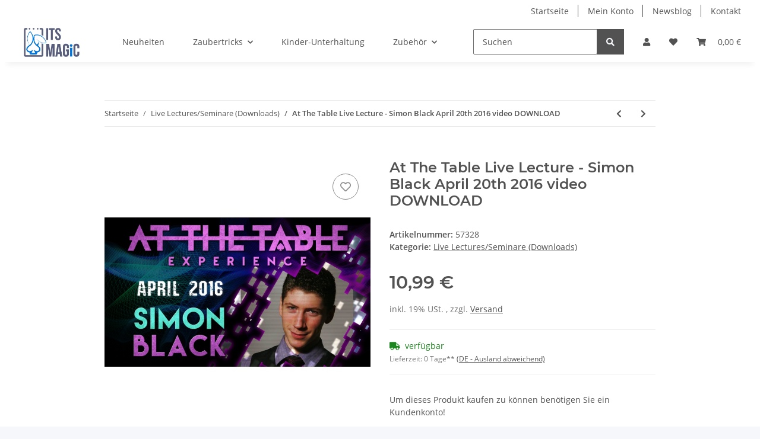

--- FILE ---
content_type: text/html; charset=utf-8
request_url: https://www.itsmagic-zaubershop.de/At-The-Table-Live-Lecture-Simon-Black-April-20th-2016-video-DOWNLOAD
body_size: 29697
content:
<!DOCTYPE html>
<html lang="de" itemscope itemtype="https://schema.org/ItemPage">
    
    <head>
<!-- DROP Consent Manager im Header integrieren [KK_Plain] (0.5ms) -->
<script src="https://consenttool.haendlerbund.de/app.js?apiKey=64927f56bbd82851439d46f40fccd67d302015d673f7d7ee&amp;domain=2a945a7" referrerpolicy="origin"></script>
<!-- END DROP [KK_Plain] -->
<meta name="kk-dropper-io-token" content="71b5fd2994c884a243ef02f95a33f233">
        
            <meta http-equiv="content-type" content="text/html; charset=utf-8">
            <meta name="description" itemprop="description" content="Chicago's fastest rising star in the magic community, Simon Black joins us for an At The Table Experience Simon is one of the younger artists we have featur">
                        <meta name="viewport" content="width=device-width, initial-scale=1.0">
            <meta http-equiv="X-UA-Compatible" content="IE=edge">
                        <meta name="robots" content="index, follow">

            <meta itemprop="url" content="https://www.itsmagic-zaubershop.de/At-The-Table-Live-Lecture-Simon-Black-April-20th-2016-video-DOWNLOAD">
            <meta property="og:type" content="website">
            <meta property="og:site_name" content="At The Table Live Lecture - Simon Black April 20th 2016 vide">
            <meta property="og:title" content="At The Table Live Lecture - Simon Black April 20th 2016 vide">
            <meta property="og:description" content="Chicago's fastest rising star in the magic community, Simon Black joins us for an At The Table Experience Simon is one of the younger artists we have featur">
            <meta property="og:url" content="https://www.itsmagic-zaubershop.de/At-The-Table-Live-Lecture-Simon-Black-April-20th-2016-video-DOWNLOAD">

                                    
                            <meta itemprop="image" content="https://www.itsmagic-zaubershop.de/media/image/product/3346/lg/at-the-table-live-lecture-simon-black-april-20th-2016-video-download.jpg">
                <meta property="og:image" content="https://www.itsmagic-zaubershop.de/media/image/product/3346/lg/at-the-table-live-lecture-simon-black-april-20th-2016-video-download.jpg">
                <meta property="og:image:width" content="800">
                <meta property="og:image:height" content="800">
                    

        <title itemprop="name">At The Table Live Lecture - Simon Black April 20th 2016 vide</title>

                    
<style type="text/css" data-dropper-inlined="//www.itsmagic-zaubershop.de/plugins/kk_dropper/drops/Shared/framework.css?v=100.20.1">
._t-center{text-align:center}._t-left{text-align:left}._t-right{text-align:right}._v-middle{vertical-align:middle!important}._v-top{vertical-align:top!important}._v-bottom{vertical-align:bottom!important}._v-baseline{vertical-align:baseline!important}._m-0{margin:0!important}._m-0-top{margin-top:0!important}._m-0-bottom{margin-bottom:0!important}._m-0-right{margin-right:0!important}._m-0-left{margin-left:0!important}._m-025{margin:.25em!important}._m-025-top{margin-top:.25em!important}._m-025-bottom{margin-bottom:.25em!important}._m-025-right{margin-right:.25em!important}._m-025-left{margin-left:.25em!important}._m-05{margin:.5em!important}._m-05-top{margin-top:.5em!important}._m-05-bottom{margin-bottom:.5em!important}._m-05-right{margin-right:.5em!important}._m-05-left{margin-left:.5em!important}._m-075{margin:.75em!important}._m-075-top{margin-top:.75em!important}._m-075-bottom{margin-bottom:.75em!important}._m-075-right{margin-right:.75em!important}._m-075-left{margin-left:.75em!important}._m-1{margin:1em!important}._m-1-top{margin-top:1em!important}._m-1-bottom{margin-bottom:1em!important}._m-1-right{margin-right:1em!important}._m-1-left{margin-left:1em!important}._m-125{margin:1.25em!important}._m-125-top{margin-top:1.25em!important}._m-125-bottom{margin-bottom:1.25em!important}._m-125-right{margin-right:1.25em!important}._m-125-left{margin-left:1.25em!important}._m-15{margin:1.5em!important}._m-15-top{margin-top:1.5em!important}._m-15-bottom{margin-bottom:1.5em!important}._m-15-right{margin-right:1.5em!important}._m-15-left{margin-left:1.5em!important}._m-175{margin:1.75em!important}._m-175-top{margin-top:1.75em!important}._m-175-bottom{margin-bottom:1.75em!important}._m-175-right{margin-right:1.75em!important}._m-175-left{margin-left:1.75em!important}._m-2{margin:2em!important}._m-2-top{margin-top:2em!important}._m-2-bottom{margin-bottom:2em!important}._m-2-right{margin-right:2em!important}._m-2-left{margin-left:2em!important}._m-25{margin:2.5em!important}._m-25-top{margin-top:2.5em!important}._m-25-bottom{margin-bottom:2.5em!important}._m-25-right{margin-right:2.5em!important}._m-25-left{margin-left:2.5em!important}._m-3{margin:3em!important}._m-3-top{margin-top:3em!important}._m-3-bottom{margin-bottom:3em!important}._m-3-right{margin-right:3em!important}._m-3-left{margin-left:3em!important}._m-4{margin:4em!important}._m-4-top{margin-top:4em!important}._m-4-bottom{margin-bottom:4em!important}._m-4-right{margin-right:4em!important}._m-4-left{margin-left:4em!important}._m-5{margin:5em!important}._m-5-top{margin-top:5em!important}._m-5-bottom{margin-bottom:5em!important}._m-5-right{margin-right:5em!important}._m-5-left{margin-left:5em!important}._p-0{padding:0!important}._p-0-top{padding-top:0!important}._p-0-bottom{padding-bottom:0!important}._p-0-right{padding-right:0!important}._p-0-left{padding-left:0!important}._p-025{padding:.25em!important}._p-025-top{padding-top:.25em!important}._p-025-bottom{padding-bottom:.25em!important}._p-025-right{padding-right:.25em!important}._p-025-left{padding-left:.25em!important}._p-05{padding:.5em!important}._p-05-top{padding-top:.5em!important}._p-05-bottom{padding-bottom:.5em!important}._p-05-right{padding-right:.5em!important}._p-05-left{padding-left:.5em!important}._p-075{padding:.75em!important}._p-075-top{padding-top:.75em!important}._p-075-bottom{padding-bottom:.75em!important}._p-075-right{padding-right:.75em!important}._p-075-left{padding-left:.75em!important}._p-1{padding:1em!important}._p-1-top{padding-top:1em!important}._p-1-bottom{padding-bottom:1em!important}._p-1-right{padding-right:1em!important}._p-1-left{padding-left:1em!important}._p-125{padding:1.25em!important}._p-125-top{padding-top:1.25em!important}._p-125-bottom{padding-bottom:1.25em!important}._p-125-right{padding-right:1.25em!important}._p-125-left{padding-left:1.25em!important}._p-15{padding:1.5em!important}._p-15-top{padding-top:1.5em!important}._p-15-bottom{padding-bottom:1.5em!important}._p-15-right{padding-right:1.5em!important}._p-15-left{padding-left:1.5em!important}._p-175{padding:1.75em!important}._p-175-top{padding-top:1.75em!important}._p-175-bottom{padding-bottom:1.75em!important}._p-175-right{padding-right:1.75em!important}._p-175-left{padding-left:1.75em!important}._p-2{padding:2em!important}._p-2-top{padding-top:2em!important}._p-2-bottom{padding-bottom:2em!important}._p-2-right{padding-right:2em!important}._p-2-left{padding-left:2em!important}._p-25{padding:2.5em!important}._p-25-top{padding-top:2.5em!important}._p-25-bottom{padding-bottom:2.5em!important}._p-25-right{padding-right:2.5em!important}._p-25-left{padding-left:2.5em!important}._p-3{padding:3em!important}._p-3-top{padding-top:3em!important}._p-3-bottom{padding-bottom:3em!important}._p-3-right{padding-right:3em!important}._p-3-left{padding-left:3em!important}._p-4{padding:4em!important}._p-4-top{padding-top:4em!important}._p-4-bottom{padding-bottom:4em!important}._p-4-right{padding-right:4em!important}._p-4-left{padding-left:4em!important}._p-5{padding:5em!important}._p-5-top{padding-top:5em!important}._p-5-bottom{padding-bottom:5em!important}._p-5-right{padding-right:5em!important}._p-5-left{padding-left:5em!important}._fs-0{font-size:0!important}._fs-01{font-size:.1em!important}._fs-02{font-size:.2em!important}._fs-03{font-size:.3em!important}._fs-04{font-size:.4em!important}._fs-05{font-size:.5em!important}._fs-06{font-size:.6em!important}._fs-07{font-size:.7em!important}._fs-075{font-size:.75em!important}._fs-08{font-size:.8em!important}._fs-09{font-size:.9em!important}._fs-095{font-size:.95em!important}._fs-1{font-size:1em!important}._fs-11{font-size:1.1em!important}._fs-12{font-size:1.2em!important}._fs-13{font-size:1.3em!important}._fs-14{font-size:1.4em!important}._fs-15{font-size:1.5em!important}._fs-16{font-size:1.6em!important}._fs-17{font-size:1.7em!important}._fs-18{font-size:1.8em!important}._fs-19{font-size:1.9em!important}._fs-2{font-size:2em!important}._fs-25{font-size:2.5em!important}._fs-3{font-size:3em!important}._fs-35{font-size:3.5em!important}._fs-4{font-size:4em!important}._fs-5{font-size:5em!important}._fs-6{font-size:6em!important}._fs-7{font-size:7em!important}._left{float:left!important}._right{float:right!important}._fw-light{font-weight:300!important}._fw-normal{font-weight:400!important}._fw-bold{font-weight:700!important}._fw-heavy{font-weight:800!important}._lh-normal{line-height:normal!important}._lh-0{line-height:0!important}._lh-1{line-height:1!important}._lh-11{line-height:1.1!important}._lh-12{line-height:1.2!important}._lh-13{line-height:1.3!important}._lh-14{line-height:1.4!important}._lh-15{line-height:1.5!important}._lh-2{line-height:1.5!important}._relative{position:relative}._absolute{position:absolute}._static{position:static}._d-block{display:block}._d-inline{display:inline}._d-inline-block{display:inline-block}._d-table{display:table}._d-table-row{display:table-row}._d-table-cell{display:table-cell}._hcenter{display:table;margin-left:auto;margin-right:auto}._br-0{border-radius:0!important}._br-2{border-radius:2px!important}._b-left{border-left:1px solid #ddd!important}._b-right{border-right:1px solid #ddd!important}._b-top{border-top:1px solid #ddd!important}._b-bottom{border-bottom:1px solid #ddd!important}._b-all{border:1px solid #ddd!important}._b-none{border:0 none!important}._c-default{cursor:default!important}._c-pointer{cursor:pointer!important}._click-through{pointer-events:none!important}._o-0{opacity:0!important}._o-01{opacity:.1!important}._o-02{opacity:.2!important}._o-03{opacity:.3!important}._o-04{opacity:.4!important}._o-05{opacity:.5!important}._o-06{opacity:.6!important}._o-07{opacity:.7!important}._o-08{opacity:.8!important}._o-09{opacity:.9!important}._o-1{opacity:1!important}._o-1-hover:hover{opacity:1!important}._w-5{width:5%!important}._w-10{width:10%!important}._w-15{width:15%!important}._w-20{width:20%!important}._w-25{width:25%!important}._w-30{width:30%!important}._w-33{width:33.333333333333333%!important}._w-35{width:35%!important}._w-30{width:30%!important}._w-40{width:40%!important}._w-50{width:50%!important}._w-60{width:60%!important}._w-66{width:66%!important}._w-70{width:70%!important}._w-75{width:75%!important}._w-80{width:80%!important}._w-85{width:85%!important}._w-90{width:90%!important}._w-95{width:95%!important}._w-100{width:100%!important}._dg{display:block;clear:both}._dgw{display:flex;flex-wrap:wrap;flex-direction:row;--dg-units:12;--dg-gap-x:30px;--dg-gap-y:30px}._dg>._dgw{gap:0 var(--dg-gap-x);margin:calc(-1 * var(--dg-gap-y)/ 2) 0}._dgs{--dg-offset:0;--dg-span:var(--dg-units);display:block}._dgw>._dgs{width:calc(((var(--dg-span)/ var(--dg-units)) * 100%) - ((var(--dg-units) - var(--dg-span))/ var(--dg-units)) * var(--dg-gap-x));margin-left:calc(((var(--dg-offset)/ var(--dg-units)) * 100%) + (var(--dg-offset) * (var(--dg-gap-x)/ var(--dg-units))));padding:calc(var(--dg-gap-y)/ 2) 0}._dgb{display:none;width:100%;clear:both}i.kk-icon-svg{display:inline-block;display:inline-flex;align-self:center;line-height:1;align-items:center;position:relative;top:.125em}i.kk-icon-svg>svg{height:1em;fill:currentColor}i.kk-icon-boxed{width:1em;text-align:center}.kk-loader,.kk-loader:after,.kk-loader:before{animation:kk_loader 1s infinite ease-in-out;width:1em;height:4em}.kk-loader{text-indent:-9999em;position:relative;font-size:11px;transform:translateZ(0);animation-delay:-.16s;margin:0 auto;top:50px}.kk-loader:after,.kk-loader:before{position:absolute;top:0;content:''}.kk-loader:before{left:-1.5em;animation-delay:-.32s}.kk-loader:after{left:1.5em}@keyframes kk_loader{0%,100%,80%{box-shadow:0 0;height:4em}40%{box-shadow:0 -2em;height:5em}}.kk-drop-lazy-load-container{position:relative}.kk-drop-lazy-load-container .kk-loader{opacity:.15;position:absolute;left:50%;transform:translateX(-50%) translateZ(0)}
</style>
<style type="text/css" data-dropper-inlined="//www.itsmagic-zaubershop.de/plugins/kk_dropper/drops/KK_Notify/notify.css?v=1.0.5">
.kk-notifier{text-align:center;margin:0!important;padding:0!important}.kk-notifier.fixed{position:fixed;top:0;left:0;width:100%;z-index:999}.kk-notifier.fixed .kk-notifier-box{border-radius:0!important}.kk-notifier .kk-notifier-box{margin:0!important}.kk-notifier .kk-notifier-heading{font-weight:700;margin-right:.5em}.kk-notifier .kk-notifier-heading,.kk-notifier .kk-notifier-message{display:inline-block}
</style>
<style type="text/css" data-dropper-inlined="//www.itsmagic-zaubershop.de/plugins/kk_dropper/drops/KK_Popup/css/popup.css?v=1.0.12">
.kk-popup{display:none}[data-popup]{cursor:pointer}.kk-popup-modal .kk-popup-modal-body,.kk-popup-modal .kk-popup-modal-footer,.kk-popup-modal .kk-popup-modal-header{clear:both}.kk-popup-modal--custom-width{padding:30px 10px 10px!important}.kk-popup-modal--custom-width .kk-popup-modal-dialog{margin:0 auto!important;max-width:100%}.kk-popup-modal-title{margin:0!important}.kk-popup-modal--no-content-padding .kk-popup-modal-body,.kk-popup-modal--no-content-padding .kk-popup-modal-dialog-content{padding:0!important}.kk-popup-modal-dialog-content{position:relative}.kk-popup-modal-dialog-content>.kk-popup-modal-close{position:absolute;padding:25px 20px;top:0;right:0;left:auto;bottom:auto;z-index:1;line-height:0}.kk-popup-content{position:relative;display:inline-block;width:100%;opacity:1;transition:opacity 1s}
</style>
<style type="text/css" data-dropper-inlined="//www.itsmagic-zaubershop.de/plugins/kk_dropper/drops/KK_FlexLayout/gridsystem.css?v=2.0.2">
.kk-flexlayout{display:block}.grid-system{display:inline-block;width:100%;vertical-align:top}.grid-system.equal-spaces>.grid-system-row>.grid-space.equal-space{display:flex;flex-direction:column}.grid-system.equal-spaces>.grid-system-row>.grid-space.equal-space>div{flex:auto}.grid-space.grid-space-hidden{padding:0!important}
</style>
<style type="text/css" data-dropper-inlined="//www.itsmagic-zaubershop.de/plugins/kk_dropper/drops/KK_ImageBanner/imagebanner.css?v=1.0.7">
.kk-image-banner{display:inline-block;line-height:0;padding:0;margin:0;text-decoration:none;color:inherit;max-width:100%}a.kk-image-banner{cursor:default}a.kk-image-banner[href]{cursor:pointer}.kk-image-banner .kk-image-banner-img{line-height:0}.kk-image-banner .kk-image-banner-img.kk-image-banner-mode-auto{max-width:100%;height:auto}
</style>
<style type="text/css" data-dropper-inlined="//www.itsmagic-zaubershop.de/plugins/kk_dropper/integrations/INT_Nova/css/style.css?v=1.1.3">
.int-nova-article-wrapper.product-wrapper{height:auto!important}
</style>
<meta name="kk-dropper-stylesheets" content="">
<link rel="canonical" href="https://www.itsmagic-zaubershop.de/At-The-Table-Live-Lecture-Simon-Black-April-20th-2016-video-DOWNLOAD">
        
        

        
            <link rel="icon" href="https://www.itsmagic-zaubershop.de/favicon.ico" sizes="48x48">
            <link rel="icon" href="https://www.itsmagic-zaubershop.de/favicon.svg" sizes="any" type="image/svg+xml">
            <link rel="apple-touch-icon" href="https://www.itsmagic-zaubershop.de/apple-touch-icon.png">
            <link rel="manifest" href="https://www.itsmagic-zaubershop.de/site.webmanifest">
            <meta name="msapplication-TileColor" content="#1C1D2C">
            <meta name="msapplication-TileImage" content="https://www.itsmagic-zaubershop.de/mstile-144x144.png">
        
        
            <meta name="theme-color" content="#1C1D2C">
        

        
                                                    
                <style id="criticalCSS">
                    
                        :root{--blue: #007bff;--indigo: #6610f2;--purple: #6f42c1;--pink: #e83e8c;--red: #dc3545;--orange: #fd7e14;--yellow: #ffc107;--green: #28a745;--teal: #20c997;--cyan: #17a2b8;--white: #ffffff;--gray: #707070;--gray-dark: #343a40;--primary: #0074d9;--secondary: #525252;--success: #1C871E;--info: #525252;--warning: #f39932;--danger: #b90000;--light: #f5f7fa;--dark: #525252;--gray: #707070;--gray-light: #f5f7fa;--gray-medium: #ebebeb;--gray-dark: #9b9b9b;--gray-darker: #525252;--breakpoint-xs: 0;--breakpoint-sm: 576px;--breakpoint-md: 768px;--breakpoint-lg: 992px;--breakpoint-xl: 1300px;--font-family-sans-serif: "Open Sans", sans-serif;--font-family-monospace: SFMono-Regular, Menlo, Monaco, Consolas, "Liberation Mono", "Courier New", monospace}*,*::before,*::after{box-sizing:border-box}html{font-family:sans-serif;line-height:1.15;-webkit-text-size-adjust:100%;-webkit-tap-highlight-color:rgba(0, 0, 0, 0)}article,aside,figcaption,figure,footer,header,hgroup,main,nav,section{display:block}body{margin:0;font-family:"Open Sans", sans-serif;font-size:0.875rem;font-weight:400;line-height:1.5;color:#525252;text-align:left;background-color:#f5f7fa}[tabindex="-1"]:focus:not(:focus-visible){outline:0 !important}hr{box-sizing:content-box;height:0;overflow:visible}h1,h2,h3,h4,h5,h6{margin-top:0;margin-bottom:1rem}p{margin-top:0;margin-bottom:1rem}abbr[title],abbr[data-original-title]{text-decoration:underline;text-decoration:underline dotted;cursor:help;border-bottom:0;text-decoration-skip-ink:none}address{margin-bottom:1rem;font-style:normal;line-height:inherit}ol,ul,dl{margin-top:0;margin-bottom:1rem}ol ol,ul ul,ol ul,ul ol{margin-bottom:0}dt{font-weight:700}dd{margin-bottom:0.5rem;margin-left:0}blockquote{margin:0 0 1rem}b,strong{font-weight:bolder}small{font-size:80%}sub,sup{position:relative;font-size:75%;line-height:0;vertical-align:baseline}sub{bottom:-0.25em}sup{top:-0.5em}a{color:#525252;text-decoration:underline;background-color:transparent}a:hover{color:#0074d9;text-decoration:none}a:not([href]):not([class]){color:inherit;text-decoration:none}a:not([href]):not([class]):hover{color:inherit;text-decoration:none}pre,code,kbd,samp{font-family:SFMono-Regular, Menlo, Monaco, Consolas, "Liberation Mono", "Courier New", monospace;font-size:1em}pre{margin-top:0;margin-bottom:1rem;overflow:auto;-ms-overflow-style:scrollbar}figure{margin:0 0 1rem}img{vertical-align:middle;border-style:none}svg{overflow:hidden;vertical-align:middle}table{border-collapse:collapse}caption{padding-top:0.75rem;padding-bottom:0.75rem;color:#707070;text-align:left;caption-side:bottom}th{text-align:inherit;text-align:-webkit-match-parent}label{display:inline-block;margin-bottom:0.5rem}button{border-radius:0}button:focus:not(:focus-visible){outline:0}input,button,select,optgroup,textarea{margin:0;font-family:inherit;font-size:inherit;line-height:inherit}button,input{overflow:visible}button,select{text-transform:none}[role="button"]{cursor:pointer}select{word-wrap:normal}button,[type="button"],[type="reset"],[type="submit"]{-webkit-appearance:button}button:not(:disabled),[type="button"]:not(:disabled),[type="reset"]:not(:disabled),[type="submit"]:not(:disabled){cursor:pointer}button::-moz-focus-inner,[type="button"]::-moz-focus-inner,[type="reset"]::-moz-focus-inner,[type="submit"]::-moz-focus-inner{padding:0;border-style:none}input[type="radio"],input[type="checkbox"]{box-sizing:border-box;padding:0}textarea{overflow:auto;resize:vertical}fieldset{min-width:0;padding:0;margin:0;border:0}legend{display:block;width:100%;max-width:100%;padding:0;margin-bottom:0.5rem;font-size:1.5rem;line-height:inherit;color:inherit;white-space:normal}progress{vertical-align:baseline}[type="number"]::-webkit-inner-spin-button,[type="number"]::-webkit-outer-spin-button{height:auto}[type="search"]{outline-offset:-2px;-webkit-appearance:none}[type="search"]::-webkit-search-decoration{-webkit-appearance:none}::-webkit-file-upload-button{font:inherit;-webkit-appearance:button}output{display:inline-block}summary{display:list-item;cursor:pointer}template{display:none}[hidden]{display:none !important}.img-fluid{max-width:100%;height:auto}.img-thumbnail{padding:0.25rem;background-color:#f5f7fa;border:1px solid #dee2e6;border-radius:0.125rem;box-shadow:0 1px 2px rgba(0, 0, 0, 0.075);max-width:100%;height:auto}.figure{display:inline-block}.figure-img{margin-bottom:0.5rem;line-height:1}.figure-caption{font-size:90%;color:#707070}code{font-size:87.5%;color:#e83e8c;word-wrap:break-word}a>code{color:inherit}kbd{padding:0.2rem 0.4rem;font-size:87.5%;color:#ffffff;background-color:#212529;border-radius:0.125rem;box-shadow:inset 0 -0.1rem 0 rgba(0, 0, 0, 0.25)}kbd kbd{padding:0;font-size:100%;font-weight:700;box-shadow:none}pre{display:block;font-size:87.5%;color:#212529}pre code{font-size:inherit;color:inherit;word-break:normal}.pre-scrollable{max-height:340px;overflow-y:scroll}.container,.container-fluid,.container-sm,.container-md,.container-lg,.container-xl{width:100%;padding-right:1rem;padding-left:1rem;margin-right:auto;margin-left:auto}@media (min-width:576px){.container,.container-sm{max-width:97vw}}@media (min-width:768px){.container,.container-sm,.container-md{max-width:720px}}@media (min-width:992px){.container,.container-sm,.container-md,.container-lg{max-width:960px}}@media (min-width:1300px){.container,.container-sm,.container-md,.container-lg,.container-xl{max-width:1250px}}.row{display:flex;flex-wrap:wrap;margin-right:-1rem;margin-left:-1rem}.no-gutters{margin-right:0;margin-left:0}.no-gutters>.col,.no-gutters>[class*="col-"]{padding-right:0;padding-left:0}.col-1,.col-2,.col-3,.col-4,.col-5,.col-6,.col-7,.col-8,.col-9,.col-10,.col-11,.col-12,.col,.col-auto,.col-sm-1,.col-sm-2,.col-sm-3,.col-sm-4,.col-sm-5,.col-sm-6,.col-sm-7,.col-sm-8,.col-sm-9,.col-sm-10,.col-sm-11,.col-sm-12,.col-sm,.col-sm-auto,.col-md-1,.col-md-2,.col-md-3,.col-md-4,.col-md-5,.col-md-6,.col-md-7,.col-md-8,.col-md-9,.col-md-10,.col-md-11,.col-md-12,.col-md,.col-md-auto,.col-lg-1,.col-lg-2,.col-lg-3,.col-lg-4,.col-lg-5,.col-lg-6,.col-lg-7,.col-lg-8,.col-lg-9,.col-lg-10,.col-lg-11,.col-lg-12,.col-lg,.col-lg-auto,.col-xl-1,.col-xl-2,.col-xl-3,.col-xl-4,.col-xl-5,.col-xl-6,.col-xl-7,.col-xl-8,.col-xl-9,.col-xl-10,.col-xl-11,.col-xl-12,.col-xl,.col-xl-auto{position:relative;width:100%;padding-right:1rem;padding-left:1rem}.col{flex-basis:0;flex-grow:1;max-width:100%}.row-cols-1>*{flex:0 0 100%;max-width:100%}.row-cols-2>*{flex:0 0 50%;max-width:50%}.row-cols-3>*{flex:0 0 33.3333333333%;max-width:33.3333333333%}.row-cols-4>*{flex:0 0 25%;max-width:25%}.row-cols-5>*{flex:0 0 20%;max-width:20%}.row-cols-6>*{flex:0 0 16.6666666667%;max-width:16.6666666667%}.col-auto{flex:0 0 auto;width:auto;max-width:100%}.col-1{flex:0 0 8.33333333%;max-width:8.33333333%}.col-2{flex:0 0 16.66666667%;max-width:16.66666667%}.col-3{flex:0 0 25%;max-width:25%}.col-4{flex:0 0 33.33333333%;max-width:33.33333333%}.col-5{flex:0 0 41.66666667%;max-width:41.66666667%}.col-6{flex:0 0 50%;max-width:50%}.col-7{flex:0 0 58.33333333%;max-width:58.33333333%}.col-8{flex:0 0 66.66666667%;max-width:66.66666667%}.col-9{flex:0 0 75%;max-width:75%}.col-10{flex:0 0 83.33333333%;max-width:83.33333333%}.col-11{flex:0 0 91.66666667%;max-width:91.66666667%}.col-12{flex:0 0 100%;max-width:100%}.order-first{order:-1}.order-last{order:13}.order-0{order:0}.order-1{order:1}.order-2{order:2}.order-3{order:3}.order-4{order:4}.order-5{order:5}.order-6{order:6}.order-7{order:7}.order-8{order:8}.order-9{order:9}.order-10{order:10}.order-11{order:11}.order-12{order:12}.offset-1{margin-left:8.33333333%}.offset-2{margin-left:16.66666667%}.offset-3{margin-left:25%}.offset-4{margin-left:33.33333333%}.offset-5{margin-left:41.66666667%}.offset-6{margin-left:50%}.offset-7{margin-left:58.33333333%}.offset-8{margin-left:66.66666667%}.offset-9{margin-left:75%}.offset-10{margin-left:83.33333333%}.offset-11{margin-left:91.66666667%}@media (min-width:576px){.col-sm{flex-basis:0;flex-grow:1;max-width:100%}.row-cols-sm-1>*{flex:0 0 100%;max-width:100%}.row-cols-sm-2>*{flex:0 0 50%;max-width:50%}.row-cols-sm-3>*{flex:0 0 33.3333333333%;max-width:33.3333333333%}.row-cols-sm-4>*{flex:0 0 25%;max-width:25%}.row-cols-sm-5>*{flex:0 0 20%;max-width:20%}.row-cols-sm-6>*{flex:0 0 16.6666666667%;max-width:16.6666666667%}.col-sm-auto{flex:0 0 auto;width:auto;max-width:100%}.col-sm-1{flex:0 0 8.33333333%;max-width:8.33333333%}.col-sm-2{flex:0 0 16.66666667%;max-width:16.66666667%}.col-sm-3{flex:0 0 25%;max-width:25%}.col-sm-4{flex:0 0 33.33333333%;max-width:33.33333333%}.col-sm-5{flex:0 0 41.66666667%;max-width:41.66666667%}.col-sm-6{flex:0 0 50%;max-width:50%}.col-sm-7{flex:0 0 58.33333333%;max-width:58.33333333%}.col-sm-8{flex:0 0 66.66666667%;max-width:66.66666667%}.col-sm-9{flex:0 0 75%;max-width:75%}.col-sm-10{flex:0 0 83.33333333%;max-width:83.33333333%}.col-sm-11{flex:0 0 91.66666667%;max-width:91.66666667%}.col-sm-12{flex:0 0 100%;max-width:100%}.order-sm-first{order:-1}.order-sm-last{order:13}.order-sm-0{order:0}.order-sm-1{order:1}.order-sm-2{order:2}.order-sm-3{order:3}.order-sm-4{order:4}.order-sm-5{order:5}.order-sm-6{order:6}.order-sm-7{order:7}.order-sm-8{order:8}.order-sm-9{order:9}.order-sm-10{order:10}.order-sm-11{order:11}.order-sm-12{order:12}.offset-sm-0{margin-left:0}.offset-sm-1{margin-left:8.33333333%}.offset-sm-2{margin-left:16.66666667%}.offset-sm-3{margin-left:25%}.offset-sm-4{margin-left:33.33333333%}.offset-sm-5{margin-left:41.66666667%}.offset-sm-6{margin-left:50%}.offset-sm-7{margin-left:58.33333333%}.offset-sm-8{margin-left:66.66666667%}.offset-sm-9{margin-left:75%}.offset-sm-10{margin-left:83.33333333%}.offset-sm-11{margin-left:91.66666667%}}@media (min-width:768px){.col-md{flex-basis:0;flex-grow:1;max-width:100%}.row-cols-md-1>*{flex:0 0 100%;max-width:100%}.row-cols-md-2>*{flex:0 0 50%;max-width:50%}.row-cols-md-3>*{flex:0 0 33.3333333333%;max-width:33.3333333333%}.row-cols-md-4>*{flex:0 0 25%;max-width:25%}.row-cols-md-5>*{flex:0 0 20%;max-width:20%}.row-cols-md-6>*{flex:0 0 16.6666666667%;max-width:16.6666666667%}.col-md-auto{flex:0 0 auto;width:auto;max-width:100%}.col-md-1{flex:0 0 8.33333333%;max-width:8.33333333%}.col-md-2{flex:0 0 16.66666667%;max-width:16.66666667%}.col-md-3{flex:0 0 25%;max-width:25%}.col-md-4{flex:0 0 33.33333333%;max-width:33.33333333%}.col-md-5{flex:0 0 41.66666667%;max-width:41.66666667%}.col-md-6{flex:0 0 50%;max-width:50%}.col-md-7{flex:0 0 58.33333333%;max-width:58.33333333%}.col-md-8{flex:0 0 66.66666667%;max-width:66.66666667%}.col-md-9{flex:0 0 75%;max-width:75%}.col-md-10{flex:0 0 83.33333333%;max-width:83.33333333%}.col-md-11{flex:0 0 91.66666667%;max-width:91.66666667%}.col-md-12{flex:0 0 100%;max-width:100%}.order-md-first{order:-1}.order-md-last{order:13}.order-md-0{order:0}.order-md-1{order:1}.order-md-2{order:2}.order-md-3{order:3}.order-md-4{order:4}.order-md-5{order:5}.order-md-6{order:6}.order-md-7{order:7}.order-md-8{order:8}.order-md-9{order:9}.order-md-10{order:10}.order-md-11{order:11}.order-md-12{order:12}.offset-md-0{margin-left:0}.offset-md-1{margin-left:8.33333333%}.offset-md-2{margin-left:16.66666667%}.offset-md-3{margin-left:25%}.offset-md-4{margin-left:33.33333333%}.offset-md-5{margin-left:41.66666667%}.offset-md-6{margin-left:50%}.offset-md-7{margin-left:58.33333333%}.offset-md-8{margin-left:66.66666667%}.offset-md-9{margin-left:75%}.offset-md-10{margin-left:83.33333333%}.offset-md-11{margin-left:91.66666667%}}@media (min-width:992px){.col-lg{flex-basis:0;flex-grow:1;max-width:100%}.row-cols-lg-1>*{flex:0 0 100%;max-width:100%}.row-cols-lg-2>*{flex:0 0 50%;max-width:50%}.row-cols-lg-3>*{flex:0 0 33.3333333333%;max-width:33.3333333333%}.row-cols-lg-4>*{flex:0 0 25%;max-width:25%}.row-cols-lg-5>*{flex:0 0 20%;max-width:20%}.row-cols-lg-6>*{flex:0 0 16.6666666667%;max-width:16.6666666667%}.col-lg-auto{flex:0 0 auto;width:auto;max-width:100%}.col-lg-1{flex:0 0 8.33333333%;max-width:8.33333333%}.col-lg-2{flex:0 0 16.66666667%;max-width:16.66666667%}.col-lg-3{flex:0 0 25%;max-width:25%}.col-lg-4{flex:0 0 33.33333333%;max-width:33.33333333%}.col-lg-5{flex:0 0 41.66666667%;max-width:41.66666667%}.col-lg-6{flex:0 0 50%;max-width:50%}.col-lg-7{flex:0 0 58.33333333%;max-width:58.33333333%}.col-lg-8{flex:0 0 66.66666667%;max-width:66.66666667%}.col-lg-9{flex:0 0 75%;max-width:75%}.col-lg-10{flex:0 0 83.33333333%;max-width:83.33333333%}.col-lg-11{flex:0 0 91.66666667%;max-width:91.66666667%}.col-lg-12{flex:0 0 100%;max-width:100%}.order-lg-first{order:-1}.order-lg-last{order:13}.order-lg-0{order:0}.order-lg-1{order:1}.order-lg-2{order:2}.order-lg-3{order:3}.order-lg-4{order:4}.order-lg-5{order:5}.order-lg-6{order:6}.order-lg-7{order:7}.order-lg-8{order:8}.order-lg-9{order:9}.order-lg-10{order:10}.order-lg-11{order:11}.order-lg-12{order:12}.offset-lg-0{margin-left:0}.offset-lg-1{margin-left:8.33333333%}.offset-lg-2{margin-left:16.66666667%}.offset-lg-3{margin-left:25%}.offset-lg-4{margin-left:33.33333333%}.offset-lg-5{margin-left:41.66666667%}.offset-lg-6{margin-left:50%}.offset-lg-7{margin-left:58.33333333%}.offset-lg-8{margin-left:66.66666667%}.offset-lg-9{margin-left:75%}.offset-lg-10{margin-left:83.33333333%}.offset-lg-11{margin-left:91.66666667%}}@media (min-width:1300px){.col-xl{flex-basis:0;flex-grow:1;max-width:100%}.row-cols-xl-1>*{flex:0 0 100%;max-width:100%}.row-cols-xl-2>*{flex:0 0 50%;max-width:50%}.row-cols-xl-3>*{flex:0 0 33.3333333333%;max-width:33.3333333333%}.row-cols-xl-4>*{flex:0 0 25%;max-width:25%}.row-cols-xl-5>*{flex:0 0 20%;max-width:20%}.row-cols-xl-6>*{flex:0 0 16.6666666667%;max-width:16.6666666667%}.col-xl-auto{flex:0 0 auto;width:auto;max-width:100%}.col-xl-1{flex:0 0 8.33333333%;max-width:8.33333333%}.col-xl-2{flex:0 0 16.66666667%;max-width:16.66666667%}.col-xl-3{flex:0 0 25%;max-width:25%}.col-xl-4{flex:0 0 33.33333333%;max-width:33.33333333%}.col-xl-5{flex:0 0 41.66666667%;max-width:41.66666667%}.col-xl-6{flex:0 0 50%;max-width:50%}.col-xl-7{flex:0 0 58.33333333%;max-width:58.33333333%}.col-xl-8{flex:0 0 66.66666667%;max-width:66.66666667%}.col-xl-9{flex:0 0 75%;max-width:75%}.col-xl-10{flex:0 0 83.33333333%;max-width:83.33333333%}.col-xl-11{flex:0 0 91.66666667%;max-width:91.66666667%}.col-xl-12{flex:0 0 100%;max-width:100%}.order-xl-first{order:-1}.order-xl-last{order:13}.order-xl-0{order:0}.order-xl-1{order:1}.order-xl-2{order:2}.order-xl-3{order:3}.order-xl-4{order:4}.order-xl-5{order:5}.order-xl-6{order:6}.order-xl-7{order:7}.order-xl-8{order:8}.order-xl-9{order:9}.order-xl-10{order:10}.order-xl-11{order:11}.order-xl-12{order:12}.offset-xl-0{margin-left:0}.offset-xl-1{margin-left:8.33333333%}.offset-xl-2{margin-left:16.66666667%}.offset-xl-3{margin-left:25%}.offset-xl-4{margin-left:33.33333333%}.offset-xl-5{margin-left:41.66666667%}.offset-xl-6{margin-left:50%}.offset-xl-7{margin-left:58.33333333%}.offset-xl-8{margin-left:66.66666667%}.offset-xl-9{margin-left:75%}.offset-xl-10{margin-left:83.33333333%}.offset-xl-11{margin-left:91.66666667%}}.nav{display:flex;flex-wrap:wrap;padding-left:0;margin-bottom:0;list-style:none}.nav-link{display:block;padding:0.5rem 1rem;text-decoration:none}.nav-link:hover,.nav-link:focus{text-decoration:none}.nav-link.disabled{color:#707070;pointer-events:none;cursor:default}.nav-tabs{border-bottom:1px solid #dee2e6}.nav-tabs .nav-link{margin-bottom:-1px;border:1px solid transparent;border-top-left-radius:0;border-top-right-radius:0}.nav-tabs .nav-link:hover,.nav-tabs .nav-link:focus{border-color:transparent}.nav-tabs .nav-link.disabled{color:#707070;background-color:transparent;border-color:transparent}.nav-tabs .nav-link.active,.nav-tabs .nav-item.show .nav-link{color:#525252;background-color:transparent;border-color:#0074d9}.nav-tabs .dropdown-menu{margin-top:-1px;border-top-left-radius:0;border-top-right-radius:0}.nav-pills .nav-link{border-radius:0.125rem}.nav-pills .nav-link.active,.nav-pills .show>.nav-link{color:#ffffff;background-color:#0074d9}.nav-fill>.nav-link,.nav-fill .nav-item{flex:1 1 auto;text-align:center}.nav-justified>.nav-link,.nav-justified .nav-item{flex-basis:0;flex-grow:1;text-align:center}.tab-content>.tab-pane{display:none}.tab-content>.active{display:block}.navbar{position:relative;display:flex;flex-wrap:wrap;align-items:center;justify-content:space-between;padding:0.4rem 1rem}.navbar .container,.navbar .container-fluid,.navbar .container-sm,.navbar .container-md,.navbar .container-lg,.navbar .container-xl,.navbar>.container-sm,.navbar>.container-md,.navbar>.container-lg,.navbar>.container-xl{display:flex;flex-wrap:wrap;align-items:center;justify-content:space-between}.navbar-brand{display:inline-block;padding-top:0.40625rem;padding-bottom:0.40625rem;margin-right:1rem;font-size:1rem;line-height:inherit;white-space:nowrap}.navbar-brand:hover,.navbar-brand:focus{text-decoration:none}.navbar-nav{display:flex;flex-direction:column;padding-left:0;margin-bottom:0;list-style:none}.navbar-nav .nav-link{padding-right:0;padding-left:0}.navbar-nav .dropdown-menu{position:static;float:none}.navbar-text{display:inline-block;padding-top:0.5rem;padding-bottom:0.5rem}.navbar-collapse{flex-basis:100%;flex-grow:1;align-items:center}.navbar-toggler{padding:0.25rem 0.75rem;font-size:1rem;line-height:1;background-color:transparent;border:1px solid transparent;border-radius:0.125rem}.navbar-toggler:hover,.navbar-toggler:focus{text-decoration:none}.navbar-toggler-icon{display:inline-block;width:1.5em;height:1.5em;vertical-align:middle;content:"";background:50% / 100% 100% no-repeat}.navbar-nav-scroll{max-height:75vh;overflow-y:auto}@media (max-width:575.98px){.navbar-expand-sm>.container,.navbar-expand-sm>.container-fluid,.navbar-expand-sm>.container-sm,.navbar-expand-sm>.container-md,.navbar-expand-sm>.container-lg,.navbar-expand-sm>.container-xl{padding-right:0;padding-left:0}}@media (min-width:576px){.navbar-expand-sm{flex-flow:row nowrap;justify-content:flex-start}.navbar-expand-sm .navbar-nav{flex-direction:row}.navbar-expand-sm .navbar-nav .dropdown-menu{position:absolute}.navbar-expand-sm .navbar-nav .nav-link{padding-right:1.5rem;padding-left:1.5rem}.navbar-expand-sm>.container,.navbar-expand-sm>.container-fluid,.navbar-expand-sm>.container-sm,.navbar-expand-sm>.container-md,.navbar-expand-sm>.container-lg,.navbar-expand-sm>.container-xl{flex-wrap:nowrap}.navbar-expand-sm .navbar-nav-scroll{overflow:visible}.navbar-expand-sm .navbar-collapse{display:flex !important;flex-basis:auto}.navbar-expand-sm .navbar-toggler{display:none}}@media (max-width:767.98px){.navbar-expand-md>.container,.navbar-expand-md>.container-fluid,.navbar-expand-md>.container-sm,.navbar-expand-md>.container-md,.navbar-expand-md>.container-lg,.navbar-expand-md>.container-xl{padding-right:0;padding-left:0}}@media (min-width:768px){.navbar-expand-md{flex-flow:row nowrap;justify-content:flex-start}.navbar-expand-md .navbar-nav{flex-direction:row}.navbar-expand-md .navbar-nav .dropdown-menu{position:absolute}.navbar-expand-md .navbar-nav .nav-link{padding-right:1.5rem;padding-left:1.5rem}.navbar-expand-md>.container,.navbar-expand-md>.container-fluid,.navbar-expand-md>.container-sm,.navbar-expand-md>.container-md,.navbar-expand-md>.container-lg,.navbar-expand-md>.container-xl{flex-wrap:nowrap}.navbar-expand-md .navbar-nav-scroll{overflow:visible}.navbar-expand-md .navbar-collapse{display:flex !important;flex-basis:auto}.navbar-expand-md .navbar-toggler{display:none}}@media (max-width:991.98px){.navbar-expand-lg>.container,.navbar-expand-lg>.container-fluid,.navbar-expand-lg>.container-sm,.navbar-expand-lg>.container-md,.navbar-expand-lg>.container-lg,.navbar-expand-lg>.container-xl{padding-right:0;padding-left:0}}@media (min-width:992px){.navbar-expand-lg{flex-flow:row nowrap;justify-content:flex-start}.navbar-expand-lg .navbar-nav{flex-direction:row}.navbar-expand-lg .navbar-nav .dropdown-menu{position:absolute}.navbar-expand-lg .navbar-nav .nav-link{padding-right:1.5rem;padding-left:1.5rem}.navbar-expand-lg>.container,.navbar-expand-lg>.container-fluid,.navbar-expand-lg>.container-sm,.navbar-expand-lg>.container-md,.navbar-expand-lg>.container-lg,.navbar-expand-lg>.container-xl{flex-wrap:nowrap}.navbar-expand-lg .navbar-nav-scroll{overflow:visible}.navbar-expand-lg .navbar-collapse{display:flex !important;flex-basis:auto}.navbar-expand-lg .navbar-toggler{display:none}}@media (max-width:1299.98px){.navbar-expand-xl>.container,.navbar-expand-xl>.container-fluid,.navbar-expand-xl>.container-sm,.navbar-expand-xl>.container-md,.navbar-expand-xl>.container-lg,.navbar-expand-xl>.container-xl{padding-right:0;padding-left:0}}@media (min-width:1300px){.navbar-expand-xl{flex-flow:row nowrap;justify-content:flex-start}.navbar-expand-xl .navbar-nav{flex-direction:row}.navbar-expand-xl .navbar-nav .dropdown-menu{position:absolute}.navbar-expand-xl .navbar-nav .nav-link{padding-right:1.5rem;padding-left:1.5rem}.navbar-expand-xl>.container,.navbar-expand-xl>.container-fluid,.navbar-expand-xl>.container-sm,.navbar-expand-xl>.container-md,.navbar-expand-xl>.container-lg,.navbar-expand-xl>.container-xl{flex-wrap:nowrap}.navbar-expand-xl .navbar-nav-scroll{overflow:visible}.navbar-expand-xl .navbar-collapse{display:flex !important;flex-basis:auto}.navbar-expand-xl .navbar-toggler{display:none}}.navbar-expand{flex-flow:row nowrap;justify-content:flex-start}.navbar-expand>.container,.navbar-expand>.container-fluid,.navbar-expand>.container-sm,.navbar-expand>.container-md,.navbar-expand>.container-lg,.navbar-expand>.container-xl{padding-right:0;padding-left:0}.navbar-expand .navbar-nav{flex-direction:row}.navbar-expand .navbar-nav .dropdown-menu{position:absolute}.navbar-expand .navbar-nav .nav-link{padding-right:1.5rem;padding-left:1.5rem}.navbar-expand>.container,.navbar-expand>.container-fluid,.navbar-expand>.container-sm,.navbar-expand>.container-md,.navbar-expand>.container-lg,.navbar-expand>.container-xl{flex-wrap:nowrap}.navbar-expand .navbar-nav-scroll{overflow:visible}.navbar-expand .navbar-collapse{display:flex !important;flex-basis:auto}.navbar-expand .navbar-toggler{display:none}.navbar-light .navbar-brand{color:rgba(0, 0, 0, 0.9)}.navbar-light .navbar-brand:hover,.navbar-light .navbar-brand:focus{color:rgba(0, 0, 0, 0.9)}.navbar-light .navbar-nav .nav-link{color:#525252}.navbar-light .navbar-nav .nav-link:hover,.navbar-light .navbar-nav .nav-link:focus{color:#0074d9}.navbar-light .navbar-nav .nav-link.disabled{color:rgba(0, 0, 0, 0.3)}.navbar-light .navbar-nav .show>.nav-link,.navbar-light .navbar-nav .active>.nav-link,.navbar-light .navbar-nav .nav-link.show,.navbar-light .navbar-nav .nav-link.active{color:rgba(0, 0, 0, 0.9)}.navbar-light .navbar-toggler{color:#525252;border-color:rgba(0, 0, 0, 0.1)}.navbar-light .navbar-toggler-icon{background-image:url("data:image/svg+xml,%3csvg xmlns='http://www.w3.org/2000/svg' width='30' height='30' viewBox='0 0 30 30'%3e%3cpath stroke='%23525252' stroke-linecap='round' stroke-miterlimit='10' stroke-width='2' d='M4 7h22M4 15h22M4 23h22'/%3e%3c/svg%3e")}.navbar-light .navbar-text{color:#525252}.navbar-light .navbar-text a{color:rgba(0, 0, 0, 0.9)}.navbar-light .navbar-text a:hover,.navbar-light .navbar-text a:focus{color:rgba(0, 0, 0, 0.9)}.navbar-dark .navbar-brand{color:#ffffff}.navbar-dark .navbar-brand:hover,.navbar-dark .navbar-brand:focus{color:#ffffff}.navbar-dark .navbar-nav .nav-link{color:rgba(255, 255, 255, 0.5)}.navbar-dark .navbar-nav .nav-link:hover,.navbar-dark .navbar-nav .nav-link:focus{color:rgba(255, 255, 255, 0.75)}.navbar-dark .navbar-nav .nav-link.disabled{color:rgba(255, 255, 255, 0.25)}.navbar-dark .navbar-nav .show>.nav-link,.navbar-dark .navbar-nav .active>.nav-link,.navbar-dark .navbar-nav .nav-link.show,.navbar-dark .navbar-nav .nav-link.active{color:#ffffff}.navbar-dark .navbar-toggler{color:rgba(255, 255, 255, 0.5);border-color:rgba(255, 255, 255, 0.1)}.navbar-dark .navbar-toggler-icon{background-image:url("data:image/svg+xml,%3csvg xmlns='http://www.w3.org/2000/svg' width='30' height='30' viewBox='0 0 30 30'%3e%3cpath stroke='rgba%28255, 255, 255, 0.5%29' stroke-linecap='round' stroke-miterlimit='10' stroke-width='2' d='M4 7h22M4 15h22M4 23h22'/%3e%3c/svg%3e")}.navbar-dark .navbar-text{color:rgba(255, 255, 255, 0.5)}.navbar-dark .navbar-text a{color:#ffffff}.navbar-dark .navbar-text a:hover,.navbar-dark .navbar-text a:focus{color:#ffffff}.fa,.fas,.far,.fal{display:inline-block}h1,h2,h3,h4,h5,h6,.h1,.h2,.h3,.productlist-filter-headline,.h4,.h5,.h6{margin-bottom:1rem;font-family:Montserrat, sans-serif;font-weight:400;line-height:1.2;color:#525252}h1,.h1{font-size:1.875rem}h2,.h2{font-size:1.5rem}h3,.h3,.productlist-filter-headline{font-size:1rem}h4,.h4{font-size:0.875rem}h5,.h5{font-size:0.875rem}h6,.h6{font-size:0.875rem}.label-slide .form-group:not(.exclude-from-label-slide):not(.checkbox) label{display:none}.modal{display:none}.carousel-thumbnails .slick-arrow{opacity:0}.consent-modal:not(.active){display:none}.consent-banner-icon{width:1em;height:1em}.mini>#consent-banner{display:none}html{overflow-y:scroll}.dropdown-menu{display:none}.dropdown-toggle::after{content:"";margin-left:0.5rem;display:inline-block}.input-group{position:relative;display:flex;flex-wrap:wrap;align-items:stretch;width:100%}.input-group>.form-control{flex:1 1 auto;width:1%}#main-wrapper,#header-top-bar,header{background:#ffffff}.container-fluid-xl{max-width:103.125rem}.nav-dividers .nav-item{position:relative}.nav-dividers .nav-item:not(:last-child)::after{content:"";position:absolute;right:0;top:0.5rem;height:calc(100% - 1rem);border-right:0.0625rem solid currentColor}.nav-link{text-decoration:none}.nav-scrollbar{overflow:hidden;display:flex;align-items:center}.nav-scrollbar .nav,.nav-scrollbar .navbar-nav{flex-wrap:nowrap}.nav-scrollbar .nav-item{white-space:nowrap}.nav-scrollbar-inner{overflow-x:auto;padding-bottom:1.5rem;align-self:flex-start}#shop-nav{align-items:center;flex-shrink:0;margin-left:auto}@media (max-width:767.98px){#shop-nav .nav-link{padding-left:0.75rem;padding-right:0.75rem}}.breadcrumb{display:flex;flex-wrap:wrap;padding:0.5rem 0;margin-bottom:0;list-style:none;background-color:transparent;border-radius:0}.breadcrumb-item+.breadcrumb-item{padding-left:0.5rem}.breadcrumb-item+.breadcrumb-item::before{display:inline-block;padding-right:0.5rem;color:#707070;content:"/"}.breadcrumb-item.active{color:#525252;font-weight:700}.breadcrumb-item.first::before{display:none}.breadcrumb-wrapper{margin-bottom:2rem}@media (min-width:992px){.breadcrumb-wrapper{border-style:solid;border-color:#ebebeb;border-width:1px 0}}.breadcrumb{font-size:0.8125rem}.breadcrumb a{text-decoration:none}.breadcrumb-back{padding-right:1rem;margin-right:1rem;border-right:1px solid #ebebeb}#header-top-bar{position:relative;background-color:#ffffff;z-index:1021;flex-direction:row-reverse}#header-top-bar,header{background-color:#ffffff;color:#525252}#header-top-bar a,header a{text-decoration:none;color:#525252}#header-top-bar a:hover:not(.dropdown-item):not(.btn),header a:hover:not(.dropdown-item):not(.btn){color:#0074d9}header{box-shadow:0 1rem 0.5625rem -0.75rem rgba(0, 0, 0, 0.06);position:relative;z-index:1020}header .form-control,header .form-control:focus{background-color:#ffffff;color:#525252}header .navbar{padding:0;position:static}@media (min-width:992px){header{padding-bottom:0}header .navbar-brand{margin-right:3rem}}header .navbar-brand{padding-top:0.4rem;padding-bottom:0.4rem}header .navbar-brand img{height:2rem;width:auto}header .navbar-toggler{color:#525252}header .nav-right .dropdown-menu{margin-top:-0.03125rem;box-shadow:inset 0 1rem 0.5625rem -0.75rem rgba(0, 0, 0, 0.06)}@media (min-width:992px){header .navbar-brand{padding-top:0.6rem;padding-bottom:0.6rem}header .navbar-brand img{height:3.0625rem}header .navbar-collapse{height:4.3125rem}header .navbar-nav>.nav-item>.nav-link{position:relative;padding:1.5rem}header .navbar-nav>.nav-item>.nav-link::before{content:"";position:absolute;bottom:0;left:50%;transform:translateX(-50%);border-width:0 0 6px;border-color:#0074d9;border-style:solid;transition:width 0.4s;width:0}header .navbar-nav>.nav-item.active>.nav-link::before,header .navbar-nav>.nav-item:hover>.nav-link::before,header .navbar-nav>.nav-item.hover>.nav-link::before{width:100%}header .navbar-nav>.nav-item .nav{flex-wrap:wrap}header .navbar-nav .nav .nav-link{padding:0}header .navbar-nav .nav .nav-link::after{display:none}header .navbar-nav .dropdown .nav-item{width:100%}header .nav-mobile-body{align-self:flex-start;width:100%}header .nav-scrollbar-inner{width:100%}header .nav-right .nav-link{padding-top:1.5rem;padding-bottom:1.5rem}}.btn{display:inline-block;font-weight:600;color:#525252;text-align:center;vertical-align:middle;user-select:none;background-color:transparent;border:1px solid transparent;padding:0.625rem 0.9375rem;font-size:0.875rem;line-height:1.5;border-radius:0.125rem}.btn.disabled,.btn:disabled{opacity:0.65;box-shadow:none}.btn:not(:disabled):not(.disabled):active,.btn:not(:disabled):not(.disabled).active{box-shadow:none}.form-control{display:block;width:100%;height:calc(1.5em + 1.25rem + 2px);padding:0.625rem 0.9375rem;font-size:0.875rem;font-weight:400;line-height:1.5;color:#525252;background-color:#ffffff;background-clip:padding-box;border:1px solid #707070;border-radius:0.125rem;box-shadow:inset 0 1px 1px rgba(0, 0, 0, 0.075);transition:border-color 0.15s ease-in-out, box-shadow 0.15s ease-in-out}@media (prefers-reduced-motion:reduce){.form-control{transition:none}}.square{display:flex;position:relative}.square::before{content:"";display:inline-block;padding-bottom:100%}.flex-row-reverse{flex-direction:row-reverse !important}.flex-column{flex-direction:column !important}.justify-content-start{justify-content:flex-start !important}.collapse:not(.show){display:none}.d-none{display:none !important}.d-block{display:block !important}.d-flex{display:flex !important}.d-inline-block{display:inline-block !important}@media (min-width:992px){.d-lg-none{display:none !important}.d-lg-block{display:block !important}.d-lg-flex{display:flex !important}}@media (min-width:768px){.d-md-none{display:none !important}.d-md-block{display:block !important}.d-md-flex{display:flex !important}.d-md-inline-block{display:inline-block !important}}.form-group{margin-bottom:1rem}.btn-secondary{background-color:#525252;color:#f5f7fa}.btn-outline-secondary{color:#525252;border-color:#525252}.btn-group{display:inline-flex}.productlist-filter-headline{border-bottom:1px solid #ebebeb;padding-bottom:0.5rem;margin-bottom:1rem}hr{margin-top:1rem;margin-bottom:1rem;border:0;border-top:1px solid rgba(0, 0, 0, 0.1)}.badge-circle-1{background-color:#ffffff}#content{padding-bottom:3rem}#content-wrapper{margin-top:0}#content-wrapper.has-fluid{padding-top:1rem}#content-wrapper:not(.has-fluid){padding-top:2rem}@media (min-width:992px){#content-wrapper:not(.has-fluid){padding-top:4rem}}#search{margin-right:1rem;display:none}@media (min-width:992px){#search{display:block}}#footer{background-color:#f5f7fa;color:#525252}.toggler-logo-wrapper{float:left}@media (min-width:992px){.toggler-logo-wrapper .logo-wrapper{padding-left:1.5rem}}@media (max-width:991.98px){.toggler-logo-wrapper{position:absolute}.toggler-logo-wrapper .logo-wrapper{float:left}.toggler-logo-wrapper .burger-menu-wrapper{float:left;padding-top:1rem}}.navbar .container{display:block}.lazyloading{color:transparent;width:auto;height:auto;max-width:40px;max-height:40px}.lazyload{opacity:0 !important}
                    
                    
                                                                            @media (min-width: 992px) {
                                header .navbar-brand img {
                                    height: 49px;
                                }
                                                                    nav.navbar {
                                        height: calc(49px + 1.2rem);
                                    }
                                                            }
                                            
                </style>
            
                                                            <link rel="preload" href="https://www.itsmagic-zaubershop.de/templates/NOVAChild/themes/my-nova/my-nova.css?v=5.1.1" as="style" onload="this.onload=null;this.rel='stylesheet'">
                                    <link rel="preload" href="https://www.itsmagic-zaubershop.de/templates/NOVAChild/themes/my-nova/custom.css?v=5.1.1" as="style" onload="this.onload=null;this.rel='stylesheet'">
                                                                    
                <noscript>
                                            <link rel="stylesheet" href="https://www.itsmagic-zaubershop.de/templates/NOVAChild/themes/my-nova/my-nova.css?v=5.1.1">
                                            <link rel="stylesheet" href="https://www.itsmagic-zaubershop.de/templates/NOVAChild/themes/my-nova/custom.css?v=5.1.1">
                                                                                                    </noscript>
            
                                    <script>
                /*! loadCSS rel=preload polyfill. [c]2017 Filament Group, Inc. MIT License */
                (function (w) {
                    "use strict";
                    if (!w.loadCSS) {
                        w.loadCSS = function (){};
                    }
                    var rp = loadCSS.relpreload = {};
                    rp.support                  = (function () {
                        var ret;
                        try {
                            ret = w.document.createElement("link").relList.supports("preload");
                        } catch (e) {
                            ret = false;
                        }
                        return function () {
                            return ret;
                        };
                    })();
                    rp.bindMediaToggle          = function (link) {
                        var finalMedia = link.media || "all";

                        function enableStylesheet() {
                            if (link.addEventListener) {
                                link.removeEventListener("load", enableStylesheet);
                            } else if (link.attachEvent) {
                                link.detachEvent("onload", enableStylesheet);
                            }
                            link.setAttribute("onload", null);
                            link.media = finalMedia;
                        }

                        if (link.addEventListener) {
                            link.addEventListener("load", enableStylesheet);
                        } else if (link.attachEvent) {
                            link.attachEvent("onload", enableStylesheet);
                        }
                        setTimeout(function () {
                            link.rel   = "stylesheet";
                            link.media = "only x";
                        });
                        setTimeout(enableStylesheet, 3000);
                    };

                    rp.poly = function () {
                        if (rp.support()) {
                            return;
                        }
                        var links = w.document.getElementsByTagName("link");
                        for (var i = 0; i < links.length; i++) {
                            var link = links[i];
                            if (link.rel === "preload" && link.getAttribute("as") === "style" && !link.getAttribute("data-loadcss")) {
                                link.setAttribute("data-loadcss", true);
                                rp.bindMediaToggle(link);
                            }
                        }
                    };

                    if (!rp.support()) {
                        rp.poly();

                        var run = w.setInterval(rp.poly, 500);
                        if (w.addEventListener) {
                            w.addEventListener("load", function () {
                                rp.poly();
                                w.clearInterval(run);
                            });
                        } else if (w.attachEvent) {
                            w.attachEvent("onload", function () {
                                rp.poly();
                                w.clearInterval(run);
                            });
                        }
                    }

                    if (typeof exports !== "undefined") {
                        exports.loadCSS = loadCSS;
                    }
                    else {
                        w.loadCSS = loadCSS;
                    }
                }(typeof global !== "undefined" ? global : this));
            </script>
                                        <link rel="alternate" type="application/rss+xml" title="Newsfeed Its Magic Zaubershop" href="https://www.itsmagic-zaubershop.de/rss.xml">
                                                        

                

        <script src="https://www.itsmagic-zaubershop.de/templates/NOVA/js/jquery-3.7.1.min.js"></script>

                                                                            <script defer src="https://www.itsmagic-zaubershop.de/templates/NOVA/js/bootstrap-toolkit.js?v=5.1.1"></script>
                            <script defer src="https://www.itsmagic-zaubershop.de/templates/NOVA/js/bootstrap.bundle.min.js?v=5.1.1"></script>
                            <script defer src="https://www.itsmagic-zaubershop.de/templates/NOVA/js/slick.min.js?v=5.1.1"></script>
                            <script defer src="https://www.itsmagic-zaubershop.de/templates/NOVA/js/eModal.min.js?v=5.1.1"></script>
                            <script defer src="https://www.itsmagic-zaubershop.de/templates/NOVA/js/jquery.nivo.slider.pack.js?v=5.1.1"></script>
                            <script defer src="https://www.itsmagic-zaubershop.de/templates/NOVA/js/bootstrap-select.min.js?v=5.1.1"></script>
                            <script defer src="https://www.itsmagic-zaubershop.de/templates/NOVA/js/jtl.evo.js?v=5.1.1"></script>
                            <script defer src="https://www.itsmagic-zaubershop.de/templates/NOVA/js/typeahead.bundle.min.js?v=5.1.1"></script>
                            <script defer src="https://www.itsmagic-zaubershop.de/templates/NOVA/js/wow.min.js?v=5.1.1"></script>
                            <script defer src="https://www.itsmagic-zaubershop.de/templates/NOVA/js/colcade.js?v=5.1.1"></script>
                            <script defer src="https://www.itsmagic-zaubershop.de/templates/NOVA/js/global.js?v=5.1.1"></script>
                            <script defer src="https://www.itsmagic-zaubershop.de/templates/NOVA/js/slick-lightbox.min.js?v=5.1.1"></script>
                            <script defer src="https://www.itsmagic-zaubershop.de/templates/NOVA/js/jquery.serialize-object.min.js?v=5.1.1"></script>
                            <script defer src="https://www.itsmagic-zaubershop.de/templates/NOVA/js/jtl.io.js?v=5.1.1"></script>
                            <script defer src="https://www.itsmagic-zaubershop.de/templates/NOVA/js/jtl.article.js?v=5.1.1"></script>
                            <script defer src="https://www.itsmagic-zaubershop.de/templates/NOVA/js/jtl.basket.js?v=5.1.1"></script>
                            <script defer src="https://www.itsmagic-zaubershop.de/templates/NOVA/js/parallax.min.js?v=5.1.1"></script>
                            <script defer src="https://www.itsmagic-zaubershop.de/templates/NOVA/js/jqcloud.js?v=5.1.1"></script>
                            <script defer src="https://www.itsmagic-zaubershop.de/templates/NOVA/js/nouislider.min.js?v=5.1.1"></script>
                            <script defer src="https://www.itsmagic-zaubershop.de/templates/NOVA/js/consent.js?v=5.1.1"></script>
                            <script defer src="https://www.itsmagic-zaubershop.de/templates/NOVA/js/consent.youtube.js?v=5.1.1"></script>
                                        <script defer src="https://www.itsmagic-zaubershop.de/plugins/ws5_mollie/frontend/js/applePay.js?v=5.1.1"></script>
                    
        
                    <script defer src="https://www.itsmagic-zaubershop.de/templates/NOVAChild/js/custom.js?v=5.1.1"></script>
        
        

        
                            <link rel="preload" href="https://www.itsmagic-zaubershop.de/templates/NOVA/themes/base/fonts/opensans/open-sans-600.woff2" as="font" crossorigin>
                <link rel="preload" href="https://www.itsmagic-zaubershop.de/templates/NOVA/themes/base/fonts/opensans/open-sans-regular.woff2" as="font" crossorigin>
                <link rel="preload" href="https://www.itsmagic-zaubershop.de/templates/NOVA/themes/base/fonts/montserrat/Montserrat-SemiBold.woff2" as="font" crossorigin>
                        <link rel="preload" href="https://www.itsmagic-zaubershop.de/templates/NOVA/themes/base/fontawesome/webfonts/fa-solid-900.woff2" as="font" crossorigin>
            <link rel="preload" href="https://www.itsmagic-zaubershop.de/templates/NOVA/themes/base/fontawesome/webfonts/fa-regular-400.woff2" as="font" crossorigin>
        
        
            <link rel="modulepreload" href="https://www.itsmagic-zaubershop.de/templates/NOVA/js/app/globals.js" as="script" crossorigin>
            <link rel="modulepreload" href="https://www.itsmagic-zaubershop.de/templates/NOVA/js/app/snippets/form-counter.js" as="script" crossorigin>
            <link rel="modulepreload" href="https://www.itsmagic-zaubershop.de/templates/NOVA/js/app/plugins/navscrollbar.js" as="script" crossorigin>
            <link rel="modulepreload" href="https://www.itsmagic-zaubershop.de/templates/NOVA/js/app/plugins/tabdrop.js" as="script" crossorigin>
            <link rel="modulepreload" href="https://www.itsmagic-zaubershop.de/templates/NOVA/js/app/views/header.js" as="script" crossorigin>
            <link rel="modulepreload" href="https://www.itsmagic-zaubershop.de/templates/NOVA/js/app/views/productdetails.js" as="script" crossorigin>
        
                        
                    
        <script type="module" src="https://www.itsmagic-zaubershop.de/templates/NOVA/js/app/app.js"></script>
        <script>(function(){
            // back-to-list-link mechanics

                            let has_starting_point = window.sessionStorage.getItem('has_starting_point') === 'true';
                let product_id         = Number(window.sessionStorage.getItem('cur_product_id'));
                let page_visits        = Number(window.sessionStorage.getItem('product_page_visits'));
                let no_reload          = performance.getEntriesByType('navigation')[0].type !== 'reload';

                let browseNext         =                         3358;

                let browsePrev         =                         3330;

                let should_render_link = true;

                if (has_starting_point === false) {
                    should_render_link = false;
                } else if (product_id === 0) {
                    product_id  = 3346;
                    page_visits = 1;
                } else if (product_id === 3346) {
                    if (no_reload) {
                        page_visits ++;
                    }
                } else if (product_id === browseNext || product_id === browsePrev) {
                    product_id = 3346;
                    page_visits ++;
                } else {
                    has_starting_point = false;
                    should_render_link = false;
                }

                window.sessionStorage.setItem('has_starting_point', has_starting_point);
                window.sessionStorage.setItem('cur_product_id', product_id);
                window.sessionStorage.setItem('product_page_visits', page_visits);
                window.should_render_backtolist_link = should_render_link;
                    })()</script>
    <script>window.MOLLIE_APPLEPAY_CHECK_URL = 'https://www.itsmagic-zaubershop.de/plugins/ws5_mollie/applepay.php';</script><link type="text/css" href="https://www.itsmagic-zaubershop.de/plugins/s360_amazonpay_shop5/frontend/template/css/lpa.min.css?v=1.2.22" rel="stylesheet" media="print" onload="this.media='all'; this.onload = null;">
</head>
    

    
    
        
<!-- DROP Newsletter: Popup Anmeldung Follow-Up Newsletter Desktop (beim Verlassen der Seite) [KK_Popup] (2.6ms + 6.2ms linked) -->


<div class="kk-popup kk-popup-e42812c7-d3de-418f-aec9-9113fcb9b3f2 kk-popup-runtime-69713b922c98b173629777">
<div class="kk-popup-modal modal fade   " tabindex="-1" role="dialog">

	<div class="kk-popup-modal-dialog modal-dialog">

		<div class="kk-popup-modal-dialog-content modal-content">

			
						<div class="kk-popup-modal-header modal-header">
				<button type="button" class="kk-popup-modal-close close" data-dismiss="modal" aria-hidden="true">×</button>				<div class="kk-popup-modal-title modal-title h4">An unseren Neuheiten und Aktionsangeboten interessiert?</div>			</div>
			
			<div class="kk-popup-modal-body modal-body">
								<div class="kk-popup-content">
					
<!-- DROP Newsletter: Anmeldeformular (ab 19-09-2022) [KK_FlexLayout] (2.6ms + 3.5ms linked) -->


<div class="kk-flexlayout kk-flexlayout-cfaadccb-f914-4991-8d14-2535179cbc2e " style="margin:0px 0px;width:100%;">
	<div class="grid-system  _dg _dg-ac24424d">
<style type="text/css">._dg-ac24424d>._dgw{--dg-units:12; --dg-gap-x:30px;--dg-gap-y:30px;}@media (min-width:0px) and (max-width:575.98px){._dgw-ac24424d>._dg-xs-1{--dg-span:1;}._dgw-ac24424d>._dg-xs-2{--dg-span:2;}._dgw-ac24424d>._dg-xs-10{--dg-span:10;}._dgw-ac24424d>._dg-xs-11{--dg-span:11;}._dgw-ac24424d>._dg-xs-hidden{display:none;}}@media (min-width:576px){._dgw-ac24424d>._dg-max-1{--dg-span:1;}._dgw-ac24424d>._dg-max-2{--dg-span:2;}._dgw-ac24424d>._dg-max-10{--dg-span:10;}._dgw-ac24424d>._dg-max-11{--dg-span:11;}._dgw-ac24424d>._dg-max-hidden{display:none;}}</style>
<div class="grid-system-row _dgw _dgw-ac24424d">		<div class="grid-space   _dgs ">							<hr>
					</div>
			<div class="grid-space   _dgs ">							
<!-- DROP Newsletter: Banner USP Anmeldung Follow-Up Newsletter  [KK_ImageBanner] (1.2ms) -->
<div class="drop-container " style="margin-bottom:20px;" data-container-drop="40055dc8-e0f8-49ea-96f4-a40c889c1007">
		<a class="kk-image-banner ">
	<img class="kk-image-banner-img kk-image-banner-mode-auto" src="/bilder/kk_dropper_uploads/newsletter-usp.jpg" alt="Newsletter-Anmeldung">
</a>

	</div>
<!-- END DROP [KK_ImageBanner] -->

					</div>
			<div class="grid-space   _dgs _dg-max-hidden _dg-xs-hidden">							<div style="TEXT-ALIGN: justify;">Jetzt für unseren <strong>kostenfreien Newsletter</strong> anmelden und sofort profitieren:</div>
					</div>
			<div class="grid-space   _dgs _dg-max-2 _dg-xs-2">							
<!-- DROP Image: Check (H&auml;kchen gr&uuml;n) [KK_ImageBanner] (0.6ms) -->
<div class="drop-container " style="text-align:right;" data-container-drop="d2a875fa-635f-4c91-a5c0-3c95cc6564b8">
		<a class="kk-image-banner ">
	<img class="kk-image-banner-img kk-image-banner-mode-auto" src="/bilder/kk_dropper_uploads/Check_green32px.png" alt="Checkbox">
</a>

	</div>
<!-- END DROP [KK_ImageBanner] -->

					</div>
			<div class="grid-space   _dgs _dg-max-10 _dg-xs-10">							<div style="TEXT-ALIGN: justify;font-size:130%;">Wir verschenken <strong>5 Gratistricks</strong> im Video-Tutorial <strong><u>sofort</u></strong> nach erfolgreicher Newsletter-Anmeldung!</div>
					</div>
			<div class="grid-space   _dgs _dg-max-2 _dg-max-hidden _dg-xs-2 _dg-xs-hidden">							
<!-- DROP Image: Check (H&auml;kchen gr&uuml;n) [KK_ImageBanner] (0.3ms) -->
<div class="drop-container " style="text-align:right;" data-container-drop="d2a875fa-635f-4c91-a5c0-3c95cc6564b8">
		<a class="kk-image-banner ">
	<img class="kk-image-banner-img kk-image-banner-mode-auto" src="/bilder/kk_dropper_uploads/Check_green32px.png" alt="Checkbox">
</a>

	</div>
<!-- END DROP [KK_ImageBanner] -->

					</div>
			<div class="grid-space   _dgs _dg-max-10 _dg-max-hidden _dg-xs-10 _dg-xs-hidden">							<div style="TEXT-ALIGN: justify;">Verpassen Sie ab sofort keine <strong>Rabatte und Aktionen</strong> mehr!</div>
					</div>
			<div class="grid-space   _dgs _dg-max-2 _dg-max-hidden _dg-xs-2 _dg-xs-hidden">							
<!-- DROP Image: Check (H&auml;kchen gr&uuml;n) [KK_ImageBanner] (0.3ms) -->
<div class="drop-container " style="text-align:right;" data-container-drop="d2a875fa-635f-4c91-a5c0-3c95cc6564b8">
		<a class="kk-image-banner ">
	<img class="kk-image-banner-img kk-image-banner-mode-auto" src="/bilder/kk_dropper_uploads/Check_green32px.png" alt="Checkbox">
</a>

	</div>
<!-- END DROP [KK_ImageBanner] -->

					</div>
			<div class="grid-space   _dgs _dg-max-10 _dg-max-hidden _dg-xs-10 _dg-xs-hidden">							<div style="TEXT-ALIGN: justify;">Sie profitieren zudem von rechtzeitiger Benachrichtigung über aktuelle <strong>Vorverkäufe</strong>!</div>
					</div>
			<div class="grid-space   _dgs _dg-max-2 _dg-max-hidden _dg-xs-2 _dg-xs-hidden">							
<!-- DROP Image: Check (H&auml;kchen gr&uuml;n) [KK_ImageBanner] (0.3ms) -->
<div class="drop-container " style="text-align:right;" data-container-drop="d2a875fa-635f-4c91-a5c0-3c95cc6564b8">
		<a class="kk-image-banner ">
	<img class="kk-image-banner-img kk-image-banner-mode-auto" src="/bilder/kk_dropper_uploads/Check_green32px.png" alt="Checkbox">
</a>

	</div>
<!-- END DROP [KK_ImageBanner] -->

					</div>
			<div class="grid-space   _dgs _dg-max-10 _dg-max-hidden _dg-xs-10 _dg-xs-hidden">							<div style="TEXT-ALIGN: justify;">Regelmäßige Informationen über <strong>die neuesten Artikel</strong>, TV- oder Veranstaltungstipps!</div>
					</div>
			<div class="grid-space   _dgs _dg-max-2 _dg-max-hidden _dg-xs-2 _dg-xs-hidden">							
<!-- DROP Image: Check (H&auml;kchen gr&uuml;n) [KK_ImageBanner] (0.3ms) -->
<div class="drop-container " style="text-align:right;" data-container-drop="d2a875fa-635f-4c91-a5c0-3c95cc6564b8">
		<a class="kk-image-banner ">
	<img class="kk-image-banner-img kk-image-banner-mode-auto" src="/bilder/kk_dropper_uploads/Check_green32px.png" alt="Checkbox">
</a>

	</div>
<!-- END DROP [KK_ImageBanner] -->

					</div>
			<div class="grid-space   _dgs _dg-max-10 _dg-max-hidden _dg-xs-10 _dg-xs-hidden">							<div style="TEXT-ALIGN: justify;">
<strong>Easter Eggs</strong> - Hintergrundinformationen, Hilfestellung oder gar kleine Geschenke, die ausschließlich unseren Newsletter-Empfängern vorbehalten sind!</div>
					</div>
			<div class="grid-space   _dgs _dg-max-1 _dg-xs-1">							
					</div>
			<div class="grid-space   _dgs _dg-max-11 _dg-xs-11">							<p><br><strong>Einfach eMail-Adresse hinterlassen und bestätigen.</strong><br><br>
Sie können den Newsletter jederzeit kostenlos wieder abbestellen, indem Sie einfach den entsprechenden Link in unseren Mails klicken, sich <a href="Newsletter-An-und-Abmeldung#zurNewsletterAbmeldung">HIER</a> wieder austragen oder uns <a href="Mit-Its-Magic-Zaubershop-Kontakt-aufnehmen">kontaktieren</a>.</p>

<style>
.cr_site{margin:0;padding:75px 0 0 0;text-align:center;background-color:#eeeeee;}
.cr_font{font-size: 14px;font-family: Arial;}
.cr_body h2, .cr_header h2{font-size:22px;line-height:28px;margin:0 0 10px 0;}
.cr_body h1, .cr_header h2{font-size:28px;margin-bottom:15px;padding:0;margin-top:0;}
.wrapper, .cr_page{margin:0 auto 10px auto;text-align:left;border-radius:4px;}
.cr_header{text-align:center;background: transparent !Important;}
.cr_body label{float:none;clear:both;display:block;width:auto;margin-top:8px;text-align:left;font-weight:bold;position:relative;}
.cr_button{display:inline-block;font-family:'Helvetica', Arial, sans-serif;width:auto;white-space:nowrap;height:32px;margin:5px 5px 0 0;padding:0 22px;text-decoration:none;text-align:center;font-weight:bold;font-style:normal;font-size:15px;line-height:32px;cursor:pointer;border:0;-moz-border-radius:4px;border-radius:4px;-webkit-border-radius:4px;vertical-align:top;}
.cr_button{background-color:#333;color:#ffffff;}
.cr_button:hover,.cr_button-small:hover{opacity:0.7;filter:alpha(opacity=70);}
.powered{padding:20px 0;width:560px;margin:0 auto;}
.formbox{line-height:150%;font-family:Helvetica;font-size:12px;color:#333333;padding:20px;background-color:#ffffff;border-radius: 6px 6px 6px 6px;}
.cr_ipe_item label{line-height:150%;font-size:14px;}
.cr_ipe_item textarea {background: none repeat scroll 0 0 #eeeeee;border: 1px solid #aaa;font-family: Helvetica;font-size: 16px;}
.cr_ipe_item input {background: none repeat scroll 0 0 #eeeeee;border: 1px solid #aaa;padding: 5px;font-family: Helvetica;font-size: 16px;}
.cr_ipe_item select {background: none repeat scroll 0 0 #eeeeee;border: 1px solid #aaa;display: block;margin: 0;padding: 5px;width: 100%;font-family: Helvetica;font-size: 16px;}
.cr_ipe_item input.cr_ipe_radio, input.cr_ipe_checkbox {-moz-binding: none;-moz-box-sizing: border-box;background-color: -moz-field !important;border: 2px inset threedface !important;color: -moz-fieldtext !important;cursor: default;height: 13px;padding: 0 !important;width: 13px;}
.cr_ipe_item input.cr_ipe_radio{-moz-appearance: radio;border-radius: 100% 100% 100% 100% !important;margin: 3px 3px 0 5px;}
.submit_container{text-align:center}
.cr_ipe_item{ padding:1px 10px; margin:1px 10px; }
.cr_ipe_item.inactive {display:none;}
.imprint{font-size:0.8em;}
.cr_captcha{padding-left:130px;}
.cr_error{font-size:1.1em;padding:10px;}
.clever_form_error{background-color:#f99; color:#000; border:1px solid #f22 !important}
.clever_form_note {margin:26px 0 0 3px;position:absolute;display:inline; padding: 2px 4px; font-weight:bold;background-color:#f2ecb5; color:#000; font-size:12px !important;  }
.cr_site {background-color:#eee;}
.cr_header {color:#000000;}
.cr_body {background-color:#ffffff;font-size:12px;color:#000000;}
.cr_hr {background-color:#ccc;}
.cr_site a {color:#0084ff;}
.imprint{color:#000;}

</style>


<style id="style">
.cr_site {background-color:#246a9c;}
.cr_body {color:#000000;background-color:#ffffff;}
.cr_header {color:#ffffff;}
.cr_hr {background-color:#ccc;}
.cr_site a {color:#0084ff;}
.imprint {color:#fff;}
.cr_page {width:480px;}

</style>



<form class="layout_form cr_form cr_font" action="https://seu2.cleverreach.com/f/259652-255840/wcs/" method="post" target="_blank">
	<div class="cr_body cr_page cr_font formbox">
		<div class="non_sortable" style="text-align:left;">
			
		</div>
		
		<div class="editable_content" style="text-align:left;">
		<div id="5542454" rel="email" class="cr_ipe_item ui-sortable musthave" style="margin-bottom:px;">
<label for="text5542454" class="itemname">E-Mail*</label> <input id="text5542454" name="email" value="" type="text" style="width:100%;">
</div>
<div id="5542458" rel="recaptcha" class="cr_ipe_item ui-sortable musthave">
	

	

	<script src="https://www.google.com/recaptcha/api.js" async defer></script>
	<br>
	<div id="recaptcha_v2_widget" class="g-recaptcha" data-theme="light" data-size="normal" data-sitekey="6Lfhcd0SAAAAAOBEHmAVEHJeRnrH8T7wPvvNzEPD"></div>
	<br>

	
</div>
<div id="5542456" rel="button" class="cr_ipe_item ui-sortable submit_container" style="text-align:center; margin-bottom:15px;">
<button type="submit" class="cr_button">Newsletter abonnieren</button>
</div>
        </div>
        
	<noscript><a href="http://www.cleverreach.de">www.CleverReach.de</a></noscript>
    </div>

    
</form>
					</div>
	</div>
</div>
</div>
<!-- END DROP [KK_FlexLayout] -->
				</div>
							</div>

						
		</div>

	</div>

</div>
</div>
<!-- END DROP [KK_Popup] -->
<body class="btn-animated                     wish-compare-animation-mobile                                                                is-nova" data-page="1">
    
                                
                
        
                                        
                    <div id="header-top-bar" class="d-none topbar-wrapper   d-lg-flex">
                        <div class="container-fluid container-fluid-xl d-lg-flex flex-row-reverse">
                            
    <ul class="nav topbar-main nav-dividers
                    ">
    
            

        
<li class="nav-item">
    <a class="nav-link         " title="Willkommen bei It´s Magic: der Shop für Zaubertricks und Zauberartikel" target="_self" href="https://www.itsmagic-zaubershop.de/Its-Magic-Zaubershop-Startseite">
    Startseite
    </a>
</li>
<li class="nav-item">
    <a class="nav-link         " title="" target="_self" href="https://www.itsmagic-zaubershop.de/Konto">
    Mein Konto
    </a>
</li>
<li class="nav-item">
    <a class="nav-link         " title="Newsblog" target="_self" href="https://www.itsmagic-zaubershop.de/Its-Magic-Zaubershop-Blog">
    Newsblog
    </a>
</li>
<li class="nav-item">
    <a class="nav-link         " title="Kontaktformular" target="_self" href="https://www.itsmagic-zaubershop.de/Mit-Its-Magic-Zaubershop-Kontakt-aufnehmen">
    Kontakt
    </a>
</li>

</ul>

                        </div>
                    </div>
                
                        <header class="d-print-none                         sticky-top                        fixed-navbar theme-my-nova" id="jtl-nav-wrapper">
                                    
                        <div class="container-fluid container-fluid-xl">
                        
                            
                                
    <div class="toggler-logo-wrapper">
        
            <button id="burger-menu" class="burger-menu-wrapper navbar-toggler collapsed " type="button" data-toggle="collapse" data-target="#mainNavigation" aria-controls="mainNavigation" aria-expanded="false" aria-label="Toggle navigation">
                <span class="navbar-toggler-icon"></span>
            </button>
        

        
            <div id="logo" class="logo-wrapper" itemprop="publisher" itemscope itemtype="https://schema.org/Organization">
                <span itemprop="name" class="d-none"></span>
                <meta itemprop="url" content="https://www.itsmagic-zaubershop.de/">
                <meta itemprop="logo" content="https://www.itsmagic-zaubershop.de/bilder/intern/shoplogo/shoplogo180px.png">
                <a href="https://www.itsmagic-zaubershop.de/" title="Its Magic Zaubershop" class="navbar-brand">
                                        
            <img src="https://www.itsmagic-zaubershop.de/bilder/intern/shoplogo/shoplogo180px.png" class="" id="shop-logo" alt="Its Magic Zaubershop" width="180" height="50">
    
                                
</a>            </div>
        
    </div>

                            
                            <nav class="navbar justify-content-start align-items-lg-end navbar-expand-lg
                 navbar-expand-1">
                                                                        
                                        
    <ul id="shop-nav" class="nav nav-right order-lg-last nav-icons
                    ">
            
                            
    
        <li class="nav-item" id="search">
            <div class="search-wrapper">
                <form action="https://www.itsmagic-zaubershop.de/search/" method="get">
                    <div class="form-icon">
                        <div class="input-group " role="group">
                                    <input type="text" class="form-control ac_input" placeholder="Suchen" id="search-header" name="qs" autocomplete="off" aria-label="Suchen">

                            <div class="input-group-append ">
                                                
    
<button type="submit" class="btn  btn-secondary" aria-label="Suchen">
    <span class="fas fa-search"></span>
</button>
                            
    </div>
                            <span class="form-clear d-none"><i class="fas fa-times"></i></span>
                        
    </div>
                    </div>
                </form>
            </div>
        </li>
    
    
            

                    
        
                    
        
            
        
        
        
            
    <li class="nav-item dropdown account-icon-dropdown" aria-expanded="false">
    <a class="nav-link nav-link-custom
                " href="#" data-toggle="dropdown" aria-haspopup="true" aria-expanded="false" role="button" aria-label="Mein Konto">
        <span class="fas fa-user"></span>
    </a>
    <div class="dropdown-menu
         dropdown-menu-right    ">
                            
                <div class="dropdown-body lg-min-w-lg">
                    <form class="jtl-validate label-slide" target="_self" action="https://www.itsmagic-zaubershop.de/Konto" method="post">
    <input type="hidden" class="jtl_token" name="jtl_token" value="f8546d27cb73741e5477f2125ae44b2bb45780d980e5cca1ce4d1a23cd041274"><div class="hidden d-none">
	<div class="col  col-12">
		<div class="form-group " role="group">
			<div class="d-flex flex-column-reverse">
				<input type="text" class="form-control " placeholder="Additional contact mail (leave blank)*" name="sp_additional_mail" autocomplete="off">
				<label class="col-form-label pt-0">
					Additional contact mail (leave blank)*
				</label>
			</div>
		</div>
	</div>
</div>
<div class="hidden d-none">
	<div class="col  col-12">
		<div class="form-group " role="group">
			<div class="d-flex flex-column-reverse">
				<input type="checkbox" name="general_mailing_consent" value="1" placeholder="I totally agree to receive nothing*" autocomplete="off">
				<label class="col-form-label pt-0">
					I totally agree to receive nothing*
				</label>
			</div>
		</div>
	</div>
</div>
                                
                            <fieldset id="quick-login">
                                
                                        <div id="69713b8f491ad" aria-labelledby="form-group-label-69713b8f491ad" class="form-group " role="group">
                    <div class="d-flex flex-column-reverse">
                                                                        <input type="email" class="form-control  form-control-sm" placeholder=" " id="email_quick" required name="email" autocomplete="email">

                                    
                <label id="form-group-label-69713b8f491ad" for="email_quick" class="col-form-label pt-0">
                    E-Mail-Adresse
                </label>
            </div>
            </div>
                                
                                
                                        <div id="69713b8f492c7" aria-labelledby="form-group-label-69713b8f492c7" class="form-group account-icon-dropdown-pass" role="group">
                    <div class="d-flex flex-column-reverse">
                                                                        <input type="password" class="form-control  form-control-sm" placeholder=" " id="password_quick" required name="passwort" autocomplete="current-password">

                                    
                <label id="form-group-label-69713b8f492c7" for="password_quick" class="col-form-label pt-0">
                    Passwort
                </label>
            </div>
            </div>
                                
                                
                                                                    
                                
                                        <fieldset class="form-group " id="69713b8f4941b">
                                <div>
                                                        <input type="hidden" class="form-control " value="1" name="login">

                                                                                    
    
<button type="submit" class="btn  btn-primary btn-sm btn-block" id="submit-btn">
    Anmelden
</button>
                                    
                            </div>
            </fieldset>
                                
                            <div class="lpa-button lpa-button-login lpa-button-context-login"><div class="lpa-button-wrapper"><div class="lpa-button-content row">
    <div class="lpa-button-content-cols col-12">
        <div id="lpa-button-login-69713b923ec6b635858957" class="lpa-button-container lpa-button-login-container" style="min-height:45px;height:45px;" data-merchant-id="A1921HZDNXH0R" data-ledger-currency="EUR" data-language="de_DE" data-product-type="SignIn" data-placement="Product" data-color="Gold" data-sandbox="false" data-publickeyid="AEWKRUKXF6QLFLBDQ47YJFQF" data-payload='{"signInReturnUrl":"https://www.itsmagic-zaubershop.de/amazonpay-return","signInScopes":["name","email"],"storeId":"amzn1.application-oa2-client.f9f9dcfffc264da5ad8511bc16d6a6c4"}' data-signature="DaqPFPDBYgc/M/yJDIjd7BrTBSk2kN6UhJFjNJVt0HFSz5mCyzzMmAt+Bln+aWzYsodUIIp+wWzDk2lxg+8aXvzB8MdbI2m3QH9re3j6zIW9f5L2xTZmAabYESDbFmBzTn5QiwBn/yozF5+VAAZzyXirgclhEPznSOEz6zGmGB/A5+tVRtiEBNoNw3Ag9mG6BhptMzFun7j+KQbZYClAQqWt8wJxg9XzihVkWMkmUKIbk1kVzMbq5q3FWzUBVIzaJ3YmVicDXDOOJRqlpCaKsMaueSTKZbgt4cv378mk3iDvgM15IQqCDOduYeJiPaht5cxmSxN38MIdiITB9+ZlmA=="></div>
    </div>
</div></div></div>
</fieldset>
                        
                    
</form>
                    
                        <a href="https://www.itsmagic-zaubershop.de/Passwort-vergessen" title="Passwort vergessen" rel="nofollow">
                                Passwort vergessen
                        
</a>                    
                </div>
                
                    <div class="dropdown-footer">
                        Neu hier?
                        <a href="https://www.itsmagic-zaubershop.de/Registrieren" title="Jetzt registrieren!" rel="nofollow">
                                Jetzt registrieren!
                        
</a>                    </div>
                
            
            
    </div>
</li>

        
                                    
                    
        <li id="shop-nav-compare" title="Vergleichsliste" class="nav-item dropdown d-none">
        
            <a href="#" class="nav-link" aria-haspopup="true" aria-expanded="false" aria-label="Vergleichsliste" data-toggle="dropdown">
                    <i class="fas fa-list">
                    <span id="comparelist-badge" class="fa-sup" title="0">
                        0
                    </span>
                </i>
            
</a>        
        
            <div id="comparelist-dropdown-container" class="dropdown-menu dropdown-menu-right lg-min-w-lg">
                <div id="comparelist-dropdown-content">
                    
                        
    
        <div class="comparelist-dropdown-table table-responsive max-h-sm lg-max-h">
                    </div>
    
    
        <div class="comparelist-dropdown-table-body dropdown-body">
                            
                    Bitte fügen Sie mindestens zwei Artikel zur Vergleichsliste hinzu.
                
                    </div>
    

                    
                </div>
            </div>
        
    </li>

                
                        
                
                            <li id="shop-nav-wish" class="nav-item dropdown ">
            
                <a href="#" class="nav-link" aria-expanded="false" aria-label="Wunschzettel" data-toggle="dropdown">
                        <i class="fas fa-heart">
                        <span id="badge-wl-count" class="fa-sup  d-none" title="0">
                            0
                        </span>
                    </i>
                
</a>            
            
                <div id="nav-wishlist-collapse" class="dropdown-menu dropdown-menu-right lg-min-w-lg">
                    <div id="wishlist-dropdown-container">
                        
                            
    
        
        <div class="wishlist-dropdown-footer dropdown-body">
            
                    
    
<a class="btn  btn-primary btn-sm btn-block" href="https://www.itsmagic-zaubershop.de/Wunschliste?newWL=1">
                        Wunschzettel erstellen
                
</a>
            
        </div>
    

                        
                    </div>
                </div>
            
        </li>
    
            
                
            
    <li class="cart-icon-dropdown nav-item dropdown ">
        
            <a href="#" class="nav-link" aria-expanded="false" aria-label="Warenkorb" data-toggle="dropdown">
                    
                    <i class="fas fa-shopping-cart cart-icon-dropdown-icon">
                                            </i>
                
                
                    <span class="cart-icon-dropdown-price">0,00 €</span>
                
            
</a>        
        
            
    <div class="cart-dropdown dropdown-menu dropdown-menu-right lg-min-w-lg">
                
                    
                    
                <a target="_self" href="https://www.itsmagic-zaubershop.de/Warenkorb" class="dropdown-item cart-dropdown-empty" rel="nofollow" title="Es befinden sich keine Artikel im Warenkorb.">
                    Es befinden sich keine Artikel im Warenkorb.
                
</a>
            
            </div>

        
    </li>

        
    
</ul>

                                    

                                    
                                        
    <div id="mainNavigation" class="collapse navbar-collapse nav-scrollbar">
        
            <div class="nav-mobile-header d-lg-none">
                

<div class="row align-items-center-util">
                    
<div class="col nav-mobile-header-toggler">
                
                    <button class="navbar-toggler collapsed" type="button" data-toggle="collapse" data-target="#mainNavigation" aria-controls="mainNavigation" aria-expanded="false" aria-label="Toggle navigation">
                        <span class="navbar-toggler-icon"></span>
                    </button>
                
                
</div>
                
<div class="col col-auto nav-mobile-header-name ml-auto-util">
                    <span class="nav-offcanvas-title">Menü</span>
                
                    <a href="#" class="nav-offcanvas-title d-none" data-menu-back="">
                            <span class="fas fa-chevron-left icon-mr-2"></span>
                        <span>Zurück</span>
                    
</a>                
                
</div>
                
</div>
                <hr class="nav-mobile-header-hr">
            </div>
        
        
            <div class="nav-mobile-body">
                <ul class="navbar-nav nav-scrollbar-inner mr-auto">
                                    
                    
    <li class="nav-item nav-scrollbar-item 
                                    " data-category-id="22">
    <a class="nav-link         " title="Neuheiten" target="_self" href="https://www.itsmagic-zaubershop.de/Neue-Zaubertricks-und-Zauberartikel">
    <span class="text-truncate d-block">Neuheiten</span>
    </a>
</li>
<li class="nav-item nav-scrollbar-item dropdown dropdown-full">
<a href="https://www.itsmagic-zaubershop.de/Zaubertricks" title="Zaubertricks" class="nav-link dropdown-toggle" target="_self" data-category-id="1">
    <span class="nav-mobile-heading">Zaubertricks</span>
</a><div class="dropdown-menu"><div class="dropdown-body">
<div class="container subcategory-wrapper">
    

<div class="row lg-row-lg nav">
            
<div class="col nav-item-lg-m nav-item dropdown d-lg-none col-lg-4 col-xl-3">
<a href="https://www.itsmagic-zaubershop.de/Zaubertricks">
    <strong class="nav-mobile-heading">Zaubertricks anzeigen</strong>
</a>
</div>
        
<div class="col nav-item-lg-m nav-item  col-lg-4 col-xl-3">

    
            
    
        <a href="https://www.itsmagic-zaubershop.de/Wieder-lieferbar" class="categories-recursive-link d-lg-block submenu-headline submenu-headline-toplevel 1 " aria-expanded="false" data-category-id="92">
                            <span class="text-truncate d-block">
                Wieder lieferbar            </span>
        
</a>    
    

</div>
        
<div class="col nav-item-lg-m nav-item  col-lg-4 col-xl-3">

    
            
    
        <a href="https://www.itsmagic-zaubershop.de/Close-Up-Zaubertricks" class="categories-recursive-link d-lg-block submenu-headline submenu-headline-toplevel 1 " aria-expanded="false" data-category-id="15">
                            <span class="text-truncate d-block">
                Close-Up (Tischzauberei)            </span>
        
</a>    
    

</div>
        
<div class="col nav-item-lg-m nav-item  col-lg-4 col-xl-3">

    
            
    
        <a href="https://www.itsmagic-zaubershop.de/Stand-Up-Zaubertricks" class="categories-recursive-link d-lg-block submenu-headline submenu-headline-toplevel 1 " aria-expanded="false" data-category-id="16">
                            <span class="text-truncate d-block">
                Stand-Up (Salon, Bühne)            </span>
        
</a>    
    

</div>
        
<div class="col nav-item-lg-m nav-item  col-lg-4 col-xl-3">

    
            
    
        <a href="https://www.itsmagic-zaubershop.de/Kartentricks" class="categories-recursive-link d-lg-block submenu-headline submenu-headline-toplevel 1 " aria-expanded="false" data-category-id="2">
                            <span class="text-truncate d-block">
                Kartentricks            </span>
        
</a>    
    

</div>
        
<div class="col nav-item-lg-m nav-item  col-lg-4 col-xl-3">

    
            
    
        <a href="https://www.itsmagic-zaubershop.de/Mental-Zaubertricks" class="categories-recursive-link d-lg-block submenu-headline submenu-headline-toplevel 1 " aria-expanded="false" data-category-id="7">
                            <span class="text-truncate d-block">
                Mental-Magie            </span>
        
</a>    
    

</div>
        
<div class="col nav-item-lg-m nav-item  col-lg-4 col-xl-3">

    
            
    
        <a href="https://www.itsmagic-zaubershop.de/Zaubertricks-kaufen" class="categories-recursive-link d-lg-block submenu-headline submenu-headline-toplevel 1 " aria-expanded="false" data-category-id="14">
                            <span class="text-truncate d-block">
                Tricks ohne Karten            </span>
        
</a>    
    

</div>
        
<div class="col nav-item-lg-m nav-item  col-lg-4 col-xl-3">

    
            
    
        <a href="https://www.itsmagic-zaubershop.de/Scripte-Buecher" class="categories-recursive-link d-lg-block submenu-headline submenu-headline-toplevel 1 " aria-expanded="false" data-category-id="12">
                            <span class="text-truncate d-block">
                Scripte &amp; Bücher            </span>
        
</a>    
    

</div>
        
<div class="col nav-item-lg-m nav-item  col-lg-4 col-xl-3">

    
            
    
        <a href="https://www.itsmagic-zaubershop.de/Zaubertricks-mit-Video-Vorschau" class="categories-recursive-link d-lg-block submenu-headline submenu-headline-toplevel 1 " aria-expanded="false" data-category-id="8">
                            <span class="text-truncate d-block">
                Zaubertricks mit Video-Vorschau            </span>
        
</a>    
    

</div>
        
<div class="col nav-item-lg-m nav-item  col-lg-4 col-xl-3">

    
            
    
        <a href="https://www.itsmagic-zaubershop.de/Zauberartikel-Schnaeppchen" class="categories-recursive-link d-lg-block submenu-headline submenu-headline-toplevel 1 " aria-expanded="false" data-category-id="4">
                            <span class="text-truncate d-block">
                Sonderposten            </span>
        
</a>    
    

</div>

</div>

</div>
</div></div>
</li>
<li class="nav-item nav-scrollbar-item 
                                    " data-category-id="26">
    <a class="nav-link         " title="Kinder-Unterhaltung" target="_self" href="https://www.itsmagic-zaubershop.de/Kinder-Unterhaltung">
    <span class="text-truncate d-block">Kinder-Unterhaltung</span>
    </a>
</li>
<li class="nav-item nav-scrollbar-item dropdown dropdown-full">
<a href="https://www.itsmagic-zaubershop.de/Zauberartikel-und-Zubehoer-kaufen" title="Zubehör" class="nav-link dropdown-toggle" target="_self" data-category-id="3">
    <span class="nav-mobile-heading">Zubehör</span>
</a><div class="dropdown-menu"><div class="dropdown-body">
<div class="container subcategory-wrapper">
    

<div class="row lg-row-lg nav">
            
<div class="col nav-item-lg-m nav-item dropdown d-lg-none col-lg-4 col-xl-3">
<a href="https://www.itsmagic-zaubershop.de/Zauberartikel-und-Zubehoer-kaufen">
    <strong class="nav-mobile-heading">Zubehör anzeigen</strong>
</a>
</div>
        
<div class="col nav-item-lg-m nav-item  col-lg-4 col-xl-3">

    
            
    
        <a href="https://www.itsmagic-zaubershop.de/Spielkarten-Decks" class="categories-recursive-link d-lg-block submenu-headline submenu-headline-toplevel 1 " aria-expanded="false" data-category-id="5">
                            <span class="text-truncate d-block">
                Pokerkarten            </span>
        
</a>    
    

</div>
        
<div class="col nav-item-lg-m nav-item  col-lg-4 col-xl-3">

    
            
    
        <a href="https://www.itsmagic-zaubershop.de/Tuecher_1" class="categories-recursive-link d-lg-block submenu-headline submenu-headline-toplevel 1 " aria-expanded="false" data-category-id="80">
                            <span class="text-truncate d-block">
                Tücher            </span>
        
</a>    
    

</div>
        
<div class="col nav-item-lg-m nav-item  col-lg-4 col-xl-3">

    
            
    
        <a href="https://www.itsmagic-zaubershop.de/Becher-Baelle" class="categories-recursive-link d-lg-block submenu-headline submenu-headline-toplevel 1 " aria-expanded="false" data-category-id="84">
                            <span class="text-truncate d-block">
                Becher &amp; Bälle            </span>
        
</a>    
    

</div>
        
<div class="col nav-item-lg-m nav-item  col-lg-4 col-xl-3">

    
            
    
        <a href="https://www.itsmagic-zaubershop.de/Nachfueller-Refills-Seil" class="categories-recursive-link d-lg-block submenu-headline submenu-headline-toplevel 1 " aria-expanded="false" data-category-id="79">
                            <span class="text-truncate d-block">
                Nachfüller/Refills &amp; Seil            </span>
        
</a>    
    

</div>
        
<div class="col nav-item-lg-m nav-item  col-lg-4 col-xl-3">

    
            
    
        <a href="https://www.itsmagic-zaubershop.de/Austausch-Switch-Device" class="categories-recursive-link d-lg-block submenu-headline submenu-headline-toplevel 1 " aria-expanded="false" data-category-id="81">
                            <span class="text-truncate d-block">
                Austausch-/Switch Device            </span>
        
</a>    
    

</div>
        
<div class="col nav-item-lg-m nav-item  col-lg-4 col-xl-3">

    
            
    
        <a href="https://www.itsmagic-zaubershop.de/Spezielle-Decks-Karten" class="categories-recursive-link d-lg-block submenu-headline submenu-headline-toplevel 1 " aria-expanded="false" data-category-id="85">
                            <span class="text-truncate d-block">
                Spezielle Decks &amp; Karten            </span>
        
</a>    
    

</div>
        
<div class="col nav-item-lg-m nav-item  col-lg-4 col-xl-3">

    
            
    
        <a href="https://www.itsmagic-zaubershop.de/Ausstattung-Requisiten" class="categories-recursive-link d-lg-block submenu-headline submenu-headline-toplevel 1 " aria-expanded="false" data-category-id="82">
                            <span class="text-truncate d-block">
                Ausstattung/Requisiten            </span>
        
</a>    
    

</div>
        
<div class="col nav-item-lg-m nav-item  col-lg-4 col-xl-3">

    
            
    
        <a href="https://www.itsmagic-zaubershop.de/Bastlerbedarf" class="categories-recursive-link d-lg-block submenu-headline submenu-headline-toplevel 1 " aria-expanded="false" data-category-id="88">
                            <span class="text-truncate d-block">
                Bastlerbedarf            </span>
        
</a>    
    

</div>
        
<div class="col nav-item-lg-m nav-item  col-lg-4 col-xl-3">

    
            
    
        <a href="https://www.itsmagic-zaubershop.de/Sonstige" class="categories-recursive-link d-lg-block submenu-headline submenu-headline-toplevel 1 " aria-expanded="false" data-category-id="17">
                            <span class="text-truncate d-block">
                Sonstige            </span>
        
</a>    
    

</div>
        
<div class="col nav-item-lg-m nav-item  col-lg-4 col-xl-3">

    
            
    
        <a href="https://www.itsmagic-zaubershop.de/Geduldspiele" class="categories-recursive-link d-lg-block submenu-headline submenu-headline-toplevel 1 " aria-expanded="false" data-category-id="67">
                            <span class="text-truncate d-block">
                Geduldspiele            </span>
        
</a>    
    

</div>

</div>

</div>
</div></div>
</li>     
            

                
                
</ul>
            </div>
        
    </div>

                                    
                                                            
</nav>
                        
                        </div>
                    
                                
                                            <div class="d-lg-none search-form-wrapper-fixed container-fluid container-fluid-xl order-1">
                            
    <div class="search-wrapper w-100-util">
        <form class="main-search flex-grow-1 label-slide" target="_self" action="https://www.itsmagic-zaubershop.de/" method="get">
    <input type="hidden" class="jtl_token" name="jtl_token" value="f8546d27cb73741e5477f2125ae44b2bb45780d980e5cca1ce4d1a23cd041274"><div class="hidden d-none">
	<div class="col  col-12">
		<div class="form-group " role="group">
			<div class="d-flex flex-column-reverse">
				<input type="text" class="form-control " placeholder="Additional contact mail (leave blank)*" name="sp_additional_mail" autocomplete="off">
				<label class="col-form-label pt-0">
					Additional contact mail (leave blank)*
				</label>
			</div>
		</div>
	</div>
</div>
<div class="hidden d-none">
	<div class="col  col-12">
		<div class="form-group " role="group">
			<div class="d-flex flex-column-reverse">
				<input type="checkbox" name="general_mailing_consent" value="1" placeholder="I totally agree to receive nothing*" autocomplete="off">
				<label class="col-form-label pt-0">
					I totally agree to receive nothing*
				</label>
			</div>
		</div>
	</div>
</div>
        
            <div class="input-group " role="group">
                        <input type="text" class="form-control ac_input" placeholder="Suchen" id="search-header-mobile-top" name="qs" autocomplete="off" aria-label="Suchen">

                <div class="input-group-append ">
                                    
    
<button type="submit" class="btn  btn-secondary" name="search" aria-label="Suchen">
                            <span class="fas fa-search"></span>
                    
</button>
                
    </div>
                <span class="form-clear d-none"><i class="fas fa-times"></i></span>
            
    </div>
        
</form>
    </div>

                        </div>
                                    
            </header>
            
                            
        
    
    
        <main id="main-wrapper" class="">
        
    

    
                                    

    
        
            <div id="content-wrapper" class="                                         ">
        

        
            <div class="container breadcrumb-container">
                    
        

<div class="row breadcrumb-wrapper no-gutters">
        
<div class="col  col-auto">
<nav aria-label="breadcrumb" id="breadcrumb" itemprop="breadcrumb" itemscope itemtype="https://schema.org/BreadcrumbList">
    <ol class="breadcrumb">
        <li class="breadcrumb-item breadcrumb-arrow">
    <a class="breadcrumb-link
        " title="Live Lectures/Seminare (Downloads)" target="_self" href="https://www.itsmagic-zaubershop.de/Live-Lectures-Seminare-Downloads">
<span itemprop="name">Live Lectures/Seminare (Downloads)</span>
</a>
</li>
<li class="breadcrumb-item first" itemprop="itemListElement" itemscope itemtype="https://schema.org/ListItem">
    <a class="breadcrumb-link
        " title="Startseite" target="_self" href="https://www.itsmagic-zaubershop.de/" itemprop="url">
<span itemprop="name">Startseite</span><meta itemprop="item" content="https://www.itsmagic-zaubershop.de/">
<meta itemprop="position" content="1">
</a>
</li>
<li class="breadcrumb-item" itemprop="itemListElement" itemscope itemtype="https://schema.org/ListItem">
    <a class="breadcrumb-link
        " title="Live Lectures/Seminare (Downloads)" target="_self" href="https://www.itsmagic-zaubershop.de/Live-Lectures-Seminare-Downloads" itemprop="url">
<span itemprop="name">Live Lectures/Seminare (Downloads)</span><meta itemprop="item" content="https://www.itsmagic-zaubershop.de/Live-Lectures-Seminare-Downloads">
<meta itemprop="position" content="2">
</a>
</li>
<li class="breadcrumb-item last active" itemprop="itemListElement" itemscope itemtype="https://schema.org/ListItem">
    <a class="breadcrumb-link
        " title="At The Table Live Lecture - Simon Black April 20th 2016 video DOWNLOAD" target="_self" href="https://www.itsmagic-zaubershop.de/At-The-Table-Live-Lecture-Simon-Black-April-20th-2016-video-DOWNLOAD" itemprop="url">
<span itemprop="name">At The Table Live Lecture - Simon Black April 20th 2016 video DOWNLOAD</span><meta itemprop="item" content="https://www.itsmagic-zaubershop.de/At-The-Table-Live-Lecture-Simon-Black-April-20th-2016-video-DOWNLOAD">
<meta itemprop="position" content="3">
</a>
</li>

    </ol>
</nav>

</div>

<div class="col navigation-arrows">
    
    
<a class="btn  btn-link" href="https://www.itsmagic-zaubershop.de/At-The-Table-Live-Lecture-Mark-Calabrese-2-March-16th-2016-video-DOWNLOAD" title="At The Table Live Lecture - Mark Calabrese 2 March 16th 2016 video DOWNLOAD" aria-label="zum nächsten Artikel: At The Table Live Lecture - Mark Calabrese 2 March 16th 2016 video DOWNLOAD">
    <span class="fa fa-chevron-right"></span>
</a>
    
    
<a class="btn  btn-link" href="https://www.itsmagic-zaubershop.de/At-The-Table-Live-Lecture-Xavior-Spade-April-6th-2016-video-DOWNLOAD" title="At The Table Live Lecture - Xavior Spade April 6th 2016 video DOWNLOAD" aria-label="zum vorherigen Artikel: At The Table Live Lecture - Xavior Spade April 6th 2016 video DOWNLOAD">
    <span class="fa fa-chevron-left"></span>
</a>

</div>

</div>

            
</div>
        

        
            <div id="content">
        

        
        
            
    
        

    
            
    
                    
                <div id="result-wrapper" data-wrapper="true" itemprop="mainEntity" itemscope itemtype="https://schema.org/Product">
                    <meta itemprop="url" content="https://www.itsmagic-zaubershop.de/At-The-Table-Live-Lecture-Simon-Black-April-20th-2016-video-DOWNLOAD">
                    
                        
                
            
    
        
    
                
            
    
        
    
                    
                    
                        
            <div class="container ">
                        
                
            
            
</div>
    
        
        <div class="container ">
                <form class="jtl-validate" target="_self" id="buy_form" action="https://www.itsmagic-zaubershop.de/At-The-Table-Live-Lecture-Simon-Black-April-20th-2016-video-DOWNLOAD" method="POST">
    <input type="hidden" class="jtl_token" name="jtl_token" value="f8546d27cb73741e5477f2125ae44b2bb45780d980e5cca1ce4d1a23cd041274"><div class="hidden d-none">
	<div class="col  col-12">
		<div class="form-group " role="group">
			<div class="d-flex flex-column-reverse">
				<input type="text" class="form-control " placeholder="Additional contact mail (leave blank)*" name="sp_additional_mail" autocomplete="off">
				<label class="col-form-label pt-0">
					Additional contact mail (leave blank)*
				</label>
			</div>
		</div>
	</div>
</div>
<div class="hidden d-none">
	<div class="col  col-12">
		<div class="form-group " role="group">
			<div class="d-flex flex-column-reverse">
				<input type="checkbox" name="general_mailing_consent" value="1" placeholder="I totally agree to receive nothing*" autocomplete="off">
				<label class="col-form-label pt-0">
					I totally agree to receive nothing*
				</label>
			</div>
		</div>
	</div>
</div>
                            
    
<button type="submit" class="btn js-cfg-validate btn-hidden-default btn-hidden" name="inWarenkorb" value="In den Warenkorb" aria-label="In den Warenkorb">
    
</button>
                

<div class="row product-detail" id="product-offer">
                        
                                
<div class="col product-gallery col-lg-6 col-12">
                            
                            
    <div id="image_wrapper" class="gallery-with-action" role="group">
        

<div class="row gallery-with-action-main">
            
                
<div class="col product-detail-image-topbar col-12">
                    
    
<button type="button" class="btn  btn-link" id="image_fullscreen_close" aria-label="close">
                        <span aria-hidden="true"><i class="fa fa-times"></i></span>
                
</button>
            
</div>
        
        
                
<div class="col  col-12">
                            
                    <div class="product-actions" data-toggle="product-actions">
                                                                            
                                
                    
                    
                    
    
<button type="submit" class="btn  wishlist badge badge-circle-1 action-tip-animation-b  btn-secondary" title="Auf den Wunschzettel" name="Wunschliste" aria-label="Auf den Wunschzettel" data-wl-pos="0" data-product-id-wl="3346" data-toggle="tooltip" data-trigger="hover">
                        <span class="far fa-heart"></span>
                
</button>
            
                
            <input type="hidden" class="form-control " value="0" name="wlPos">

        
    

                            
                                            </div>
                
                        
                <div id="gallery_wrapper" class="clearfix">
                    <div id="gallery" class="product-images slick-smooth-loading carousel slick-lazy" data-slick-type="gallery">
                        
                                                            <div class="square square-image js-gallery-images "><div class="inner">
            <img src="https://www.itsmagic-zaubershop.de/media/image/product/3346/xs/at-the-table-live-lecture-simon-black-april-20th-2016-video-download.jpg" srcset="
                                                    https://www.itsmagic-zaubershop.de/media/image/product/3346/xs/at-the-table-live-lecture-simon-black-april-20th-2016-video-download.jpg 80w,
                                                    https://www.itsmagic-zaubershop.de/media/image/product/3346/sm/at-the-table-live-lecture-simon-black-april-20th-2016-video-download.jpg 250w,
                                                    https://www.itsmagic-zaubershop.de/media/image/product/3346/md/at-the-table-live-lecture-simon-black-april-20th-2016-video-download.jpg 450w,
                                                    https://www.itsmagic-zaubershop.de/media/image/product/3346/lg/at-the-table-live-lecture-simon-black-april-20th-2016-video-download.jpg 800w" class="product-image img-fluid" alt="At The Table Live Lecture - Simon Black April 20th 2016 video DOWNLOAD" data-list='{"xs":{"src":"https:\/\/www.itsmagic-zaubershop.de\/media\/image\/product\/3346\/xs\/at-the-table-live-lecture-simon-black-april-20th-2016-video-download.jpg","size":{"width":80,"height":80},"type":2,"alt":"At The Table Live Lecture - Simon Black April 20th 2016 video DOWNLOAD"},"sm":{"src":"https:\/\/www.itsmagic-zaubershop.de\/media\/image\/product\/3346\/sm\/at-the-table-live-lecture-simon-black-april-20th-2016-video-download.jpg","size":{"width":250,"height":250},"type":2,"alt":"At The Table Live Lecture - Simon Black April 20th 2016 video DOWNLOAD"},"md":{"src":"https:\/\/www.itsmagic-zaubershop.de\/media\/image\/product\/3346\/md\/at-the-table-live-lecture-simon-black-april-20th-2016-video-download.jpg","size":{"width":450,"height":450},"type":2,"alt":"At The Table Live Lecture - Simon Black April 20th 2016 video DOWNLOAD"},"lg":{"src":"https:\/\/www.itsmagic-zaubershop.de\/media\/image\/product\/3346\/lg\/at-the-table-live-lecture-simon-black-april-20th-2016-video-download.jpg","size":{"width":800,"height":800},"type":2,"alt":"At The Table Live Lecture - Simon Black April 20th 2016 video DOWNLOAD"}}' data-index="0">
    </div></div>
                                                    
                    </div>
                                    </div>
            
            
</div>
        
        
                                
<div class="col product-detail-image-preview-bar col-12 align-self-end">
                                                
</div>
                    
        
</div>
        
                            <meta itemprop="image" content="https://www.itsmagic-zaubershop.de/media/image/product/3346/md/at-the-table-live-lecture-simon-black-april-20th-2016-video-download.jpg">
                    

        
            
<div class="modal modal-fullview fade" id="productImagesModal" tabindex="-1" role="dialog" aria-label="image zoom" aria-hidden="true">
    <div class="modal-dialog modal-dialog-centered modal-lg" role="document">
        <div class="modal-content">
            
                <div class="modal-header">
                    <button type="button" class="close" data-dismiss="modal" aria-label="Close">
                        <span aria-hidden="true" class="fas fa-times"></span>
                    </button>
                </div>
            
            
                <div class="modal-body">
                                            
                            <div class="square square-image">
                                <div class="inner">
                                    
            <img src="https://www.itsmagic-zaubershop.de/media/image/product/3346/md/at-the-table-live-lecture-simon-black-april-20th-2016-video-download.jpg" srcset="
                                            https://www.itsmagic-zaubershop.de/media/image/product/3346/xs/at-the-table-live-lecture-simon-black-april-20th-2016-video-download.jpg 80w,
                                            https://www.itsmagic-zaubershop.de/media/image/product/3346/sm/at-the-table-live-lecture-simon-black-april-20th-2016-video-download.jpg 250w,
                                            https://www.itsmagic-zaubershop.de/media/image/product/3346/md/at-the-table-live-lecture-simon-black-april-20th-2016-video-download.jpg 450w,
                                            https://www.itsmagic-zaubershop.de/media/image/product/3346/lg/at-the-table-live-lecture-simon-black-april-20th-2016-video-download.jpg 800w" sizes="auto" class="product-image img-fluid" loading="lazy" alt="At The Table Live Lecture - Simon Black April 20th 2016 video DOWNLOAD" width="800" height="800" data-list='{"xs":{"src":"https:\/\/www.itsmagic-zaubershop.de\/media\/image\/product\/3346\/xs\/at-the-table-live-lecture-simon-black-april-20th-2016-video-download.jpg","size":{"width":80,"height":80},"type":2,"alt":"At The Table Live Lecture - Simon Black April 20th 2016 video DOWNLOAD"},"sm":{"src":"https:\/\/www.itsmagic-zaubershop.de\/media\/image\/product\/3346\/sm\/at-the-table-live-lecture-simon-black-april-20th-2016-video-download.jpg","size":{"width":250,"height":250},"type":2,"alt":"At The Table Live Lecture - Simon Black April 20th 2016 video DOWNLOAD"},"md":{"src":"https:\/\/www.itsmagic-zaubershop.de\/media\/image\/product\/3346\/md\/at-the-table-live-lecture-simon-black-april-20th-2016-video-download.jpg","size":{"width":450,"height":450},"type":2,"alt":"At The Table Live Lecture - Simon Black April 20th 2016 video DOWNLOAD"},"lg":{"src":"https:\/\/www.itsmagic-zaubershop.de\/media\/image\/product\/3346\/lg\/at-the-table-live-lecture-simon-black-april-20th-2016-video-download.jpg","size":{"width":800,"height":800},"type":2,"alt":"At The Table Live Lecture - Simon Black April 20th 2016 video DOWNLOAD"}}' data-index="0">
    
                                </div>
                            </div>
                        
                                    </div>
            
        </div>
    </div>
</div>

        

        
                    
    </div>

                            
                        
</div>
                    
                            
<div class="col product-info col-lg-6 col-12">
                        
                        <div class="product-info-inner">
                            <div class="product-headline">
                                
                                    
                                    <h1 class="product-title h2" itemprop="name">At The Table Live Lecture - Simon Black April 20th 2016 video DOWNLOAD</h1>
                                
                            </div>
                            
                                                                                            
                                    <ul class="info-essential list-unstyled">
                                        
                                                                                            <li class="product-sku">
                                                    <strong>
                                                        Artikelnummer:
                                                    </strong>
                                                    <span itemprop="sku">57328</span>
                                                </li>
                                                                                    
                                        
                                                                                    
                                        
                                                                                    
                                        
                                                                                    
                                        
                                                                                    
                                        
                                                                                                                                        
                                                    <li class="product-category word-break">
                                                        <strong>Kategorie: </strong>
                                                        <a href="https://www.itsmagic-zaubershop.de/Live-Lectures-Seminare-Downloads" itemprop="category">
                                                            Live Lectures/Seminare (Downloads)
                                                        </a>
                                                    </li>
                                                
                                                                                    
                                        
                                                                                    
                                        
                                                                                    
                                    </ul>
                                
                                                        

                            
                                                        
                            

                            <div class="product-offer" itemprop="offers" itemscope itemtype="https://schema.org/Offer">
                                
                                                                            <meta itemprop="url" content="https://www.itsmagic-zaubershop.de/At-The-Table-Live-Lecture-Simon-Black-April-20th-2016-video-DOWNLOAD">
                                        <link itemprop="businessFunction" href="http://purl.org/goodrelations/v1#Sell">
                                                                        <input type="hidden" class="form-control " value="1" name="inWarenkorb">

                                                                                                                                                <input type="hidden" class="form-control current_article" value="3346" name="a">

                                    <input type="hidden" class="form-control " value="1" name="wke">

                                    <input type="hidden" class="form-control " value="1" name="show">

                                    <input type="hidden" class="form-control " value="3" name="kKundengruppe">

                                    <input type="hidden" class="form-control " value="1" name="kSprache">

                                
                                
                                    <!-- VARIATIONEN -->
                                    
    
                                

                                

<div class="row ">
                                        
                                                                                    
<div class="col ">
                                                
            <div class="price_wrapper">
            
                            
                                    
                <div class="price h1 ">
                    
                        <span>
                                                    10,99 €                                                                        </span>
                    
                </div>
                
                                                                    <meta itemprop="price" content="10.99">
                        <meta itemprop="priceCurrency" content="EUR">
                                                            
                                    
                        <div class="price-note">
                            
                                                        
                            
                                <span class="vat_info">
                                    
    
        
            inkl. 19% USt.        
                    
                
                ,
                
                                    
                        zzgl.
                        <a href="https://www.itsmagic-zaubershop.de/Zahlungs-und-Versandoptionen-bei-Its-Magic-Zaubershop?shipping_calculator=0" class="shipment popup" rel="nofollow">
                                Versand
                        
</a>                    
                            
            

        

                                </span>
                            

                            
                                                                                            

                            
                                                            

                        
                                                                                </div>                    
                                        
        </div>
    
                                            
</div>
                                                                            
                                    
                                            
<div class="col  col-12">
                                                

<div class="row stock-information stock-information-p no-gutters">
                                                    
<div class="col ">
                                                    
                                                        
        <div class="delivery-status">
    
        <ul class="list-unstyled">
                            
                    <li>
                        
                                                            
                                    
                
            <span class="status status-2">
                <span class="fas fa-truck status-icon"></span>verfügbar
            </span>
        
    
                                
                                                    
                                                
                                                            <link itemprop="availability" href="https://schema.org/InStock">
                                                    
                                            </li>
                
                                    
                                    
                    <li>
                        <div class="estimated-delivery">
                            Lieferzeit:                            <span class="a2">
                                0 Tage**
                                <a class="estimated-delivery-info" tabindex="0" role="button" data-toggle="popover" data-trigger="focus" data-placement="top" data-content="Die angegebenen Lieferzeiten gelten für den Versand innerhalb von Deutschland. Die Lieferzeiten für den &lt;a href='https://www.itsmagic-zaubershop.de/Zahlungs-und-Versandoptionen-bei-Its-Magic-Zaubershop#othercountries'&gt;Versand ins Ausland&lt;/a&gt; finden Sie in unseren &lt;a href='https://www.itsmagic-zaubershop.de/Zahlungs-und-Versandoptionen-bei-Its-Magic-Zaubershop'&gt;Versandinformationen&lt;/a&gt;.">
                                    (DE - Ausland abweichend)
                                </a>
                            </span>
                        </div>
                    </li>
                            
                    </ul>
    
    </div>

                                                    
                                                
</div>
                                                
<div class="col question-on-item col-auto">
                                                    
                                                                                                            
                                                
</div>
                                            
</div>
                                            
                                                                                                
        
                                                                                            
                                        
</div>
                                    
                                
</div>
                                                                
                                                                        
    
                                                                    
                                                                                                    
                                                                                    
                            <div id="add-to-cart" class="product-buy">
	<p><label class="label label-danger">Um dieses Produkt kaufen zu können benötigen Sie ein Kundenkonto!</label></p>
	<p><a class="btn btn-primary" href="jtl.php">Zur Anmeldung</a></p>                 
</div>
    
                                                                            
                                                            </div>
                        </div>                                                
                    
</div>
                    
                                            
                
<div class="product-info col-sm-12">
	<div class="row">
				
		<div class="col-md-12">
			<h2>Produktvideo</h2>
			<video width="720" height="auto" controls poster="https://murphysmagicsupplies.com/images_trailerStartup/57328-video1-preview.png">
			  	<source src="https://www.murphysmagicsupplies.com/video/clips_mp4fs/57328-video1.mp4" type="video/mp4">
			  	<source src="" type="video/wmv">
			  	Your browser does not support the video tag.
			</source></source></video>
		</div>
				<div class="col-md-12">
			<h2>Produktinfos</h2>
			<div class="col-md-6">
				<!-- <div class="col-md-12">
					<div class="col-md-4">Name:</div>
					<div class="col-md-8">At The Table Live Lecture - Simon Black April 20th 2016 video DOWNLOAD</div>
				</div> -->
				<div class="col-md-12">
					<div class="col-md-4">Typ:</div>
					<div class="col-md-8">Video</div>
				</div>
				<div class="col-md-12">
					<div class="col-md-4">Author:</div>
					<div class="col-md-8">Black, Simon</div>
				</div>
			</div>	
		</div>	
	</div>
</div>
</div>
                
                    
    
                
            
</form>
        
</div>
    

    
        
            
    
                                                                                                                                                                                                                                                                                                                                                                                                                                                                                                                                                                                                                                                                                                                                                                        
    
                    
                            
                    <div class="container ">
                            <nav class="tab-navigation">
                        
<ul class="nav nav-tabs " role="tablist" id="product-tabs">
                                                        
                                
<li class="nav-item " id="label-description" title="Beschreibung" role="presentation">
           <a class="nav-link active" href="#tab-description" data-toggle="tab" role="tab" aria-controls="tab-description" id="tab-link-description">
            Beschreibung
        </a>
    </li>

                                
                        
                        
                        
                                                    
                                
<li class="nav-item " id="label-votes" title="Bewertungen" role="presentation">
           <a class="nav-link" href="#tab-votes" data-toggle="tab" role="tab" aria-controls="tab-votes" id="tab-link-votes">
            Bewertungen
        </a>
    </li>

                            
                        
                                                    
                                
<li class="nav-item " id="label-questionOnItem" title="Frage zum Artikel" role="presentation">
           <a class="nav-link" href="#tab-questionOnItem" data-toggle="tab" role="tab" aria-controls="tab-questionOnItem" id="tab-link-questionOnItem">
            Frage zum Artikel
        </a>
    </li>

                            
                        
                        
                        
                                                
</ul>
<div class="tab-content" id="tab-content-product-tabs">
                        <div class="tab-pane fade  show active" id="tab-description" role="tabpanel" aria-labelledby="tab-link-description">
                                                    
                                        
                                            
                                            <div class="desc">
                                                <p>Chicago's fastest rising star in the magic community, Simon Black joins us for an At The Table Experience. Simon is one of the younger artists we have featured on At The Table and soon you'll see why. Simon has rapidly proven himself to be amongst the top sleight-of-hand card guys in the industry. With his fast-paced mind and even quicker hands, he's been able to add improvements on some of the most daunting sleights out there. Simon joins us for his very first lecture, where he'll be teaching you his work on his Swivel Technique, Paradigm Shift, Cover Pass, Bertram Change, and too much more to list here. Each session that we spend with Simon is an enlightening card handler's party. His moves are as smooth as a fresh jar of Skippy. Flourishy, flashy magic which, once mastered, is sure to impress and astound your close-up audience. <br><br>Get your cards and warm up your fingers, we've got a session that you'll want to see to believe.</p>
                                                                                            </div>
<!-- DROP Hinweis: Download-Tricks sind ohne Requisiten [KK_Notify] (4ms) -->

<div class="kk-notifier kk-notifier-61e793fa-ec3d-4c2d-8e42-61070ffa823a" style=""><div class="kk-notifier-box alert alert-danger">
<div class="kk-notifier-heading">Wichtige Hinweise zu Download-Produkten</div>
<div class="kk-notifier-message"><div align="justify">
<strong>Nutzungslizenz:</strong><br>
Die einfache Nutzungslizenz umfasst die Erlaubnis, eine Kopie des Download-Produkts für Ihren persönlichen Gebrauch auf Ihrem Computer bzw. sonstigem elektronischen Gerät abzuspeichern und/oder (im Fall von eBooks) auszudrucken. Jede weitere Kopie ist Ihnen untersagt. Es ist Ihnen ausdrücklich verboten, eine Datei oder Teile davon zu verändern oder zu bearbeiten und in irgendeiner Weise Dritten privat oder kommerziell zur Verfügung zu stellen.<br><br>
<strong>Lieferumfang:</strong><br>
Mit Download-Artikeln liefern wir Ihnen ausschließlich Video-Instruktionen bzw. eBooks im Dateiformat als Download aus. Möglicherweise benötigte Requisiten oder Gimmicks gehören nicht zum Lieferumfang und müssten bei Bedarf (falls nicht bereits vorhanden) zusätzlich erworben oder selbst hergestellt werden. Alle Video-Instruktionen bzw. eBooks in der Kategorie Downloads sind nur fremdsprachlich (überwiegend in Englisch) verfügbar oder untertitelt. Sie sollten daher über ein Mindestmaß an Englischkenntnissen verfügen.<br><br>
Noch Fragen zu unseren Download-Produkten? <a href="Zaubertricks-downloaden-Fragen-und-Antworten" target="_blank">Antworten finden Sie in unserer Downloads-FAQ</a>
</div></div>
</div></div>
<!-- END DROP [KK_Notify] -->

                                            
                                        
                                        
                                            
    <div class="product-attributes">
    
        <table class="table table-sm table-striped table-bordered-outline">
                            
                                            <tr>
                            <td class="h6">Lieferumfang:</td>
                            <td class="attr-characteristic">
                                <a href="https://www.itsmagic-zaubershop.de/Download-Datei" class="badge badge-primary">Download-Datei</a>                            </td>
                        </tr>
                                    
            
            
            
            
            
                            
                                    
                    </table>
    
    </div>

        <div class="hr-sect h3 mb-4">Angaben zur Produktsicherheit</div>
        <div class="row gpsr-compliance">
<!-- DROP Warnhinweis: DOWNLOADS Kein Spielzeug, ab 14 Jahren [KK_Plain] (2.1ms) -->
<div class="drop-container " style="margin-right:15px;margin-left:15px;" data-container-drop="b7672f3e-9421-448d-a5f8-1407edb2c97f">
		<p><b>Bei diesem Produkt handelt es sich um eine Download-Datei. <u>Kein Kinderspielzeug</u>. Nicht für Kinder geeignet.</b></p>
	</div>
<!-- END DROP [KK_Plain] -->

                <div class="col col-12 col-md-6">
            <div class="product-manufacturer mb-3">
    <strong>Herstellerinformationen:</strong>
    <div class="product-manufacturer-manufacturer small">
        Murphy's Magic Supplies, Inc.<br>        11500 Gold Dredge Way <br>
        Kalifornien<br>        Rancho Cordova, Vereinigte Staaten, CA 95742<br>
        productsupport@murphysmagic.com<br>            </div>
</div>
        </div>
                        <div class="col col-12 col-md-6">
            <div class="product-manufacturer mb-3">
    <strong>Verantwortliche Person:</strong>
    <div class="product-manufacturer-responsibleperson small">
        Marcel Schrader, Its Magic<br>        Harzblick 2<br>
        Sachsen-Anhalt<br>        Langenstein, Deutschland, 38895<br>
        kontakt@itsmagic-zaubershop.de<br>        https://www.itsmagic-zaubershop.de    </div>
</div>
        </div>
            </div>

                                        
                                    
                                
            </div>
                                <div class="tab-pane fade " id="tab-votes" role="tabpanel" aria-labelledby="tab-link-votes">
                                                    
                                    
    <div class="reviews">
        
        

<div class="row " id="reviews-overview">
                
                            
            
                                                    
<div class="col  col-md-6 col-lg-8 order-0 order-md-1 col-12">
                    <form class=" label-slide" target="_self" id="article_rating" action="https://www.itsmagic-zaubershop.de/Bewertung#tab-votes" method="post">
    <input type="hidden" class="jtl_token" name="jtl_token" value="f8546d27cb73741e5477f2125ae44b2bb45780d980e5cca1ce4d1a23cd041274"><div class="hidden d-none">
	<div class="col  col-12">
		<div class="form-group " role="group">
			<div class="d-flex flex-column-reverse">
				<input type="text" class="form-control " placeholder="Additional contact mail (leave blank)*" name="sp_additional_mail" autocomplete="off">
				<label class="col-form-label pt-0">
					Additional contact mail (leave blank)*
				</label>
			</div>
		</div>
	</div>
</div>
<div class="hidden d-none">
	<div class="col  col-12">
		<div class="form-group " role="group">
			<div class="d-flex flex-column-reverse">
				<input type="checkbox" name="general_mailing_consent" value="1" placeholder="I totally agree to receive nothing*" autocomplete="off">
				<label class="col-form-label pt-0">
					I totally agree to receive nothing*
				</label>
			</div>
		</div>
	</div>
</div>
                                <div class="subheadline">
                                                            Geben Sie die erste Bewertung für diesen Artikel ab und helfen Sie Anderen bei der Kaufentscheidung
                                                    </div>
                        <input type="hidden" class="form-control " value="1" name="bfa">

                        <input type="hidden" class="form-control " value="3346" name="a">

                            
    
<button type="submit" class="btn  btn-outline-primary" name="bewerten" value="1">
                                                                Artikel bewerten
                                                    
</button>
                    
</form>
                
</div>
                            
        
</div>
        

        
                            <p>
                                            Es gibt noch keine Bewertungen.
                                    </p>
                    
            </div>

                                    
                                
            </div>
                                <div class="tab-pane fade " id="tab-questionOnItem" role="tabpanel" aria-labelledby="tab-link-questionOnItem">
                                                    
                                    
            
    <form class="jtl-validate label-slide" target="_self" id="article_question" action="https://www.itsmagic-zaubershop.de/At-The-Table-Live-Lecture-Simon-Black-April-20th-2016-video-DOWNLOAD#tab-questionOnItem" method="post">
    <input type="hidden" class="jtl_token" name="jtl_token" value="f8546d27cb73741e5477f2125ae44b2bb45780d980e5cca1ce4d1a23cd041274"><div class="hidden d-none">
	<div class="col  col-12">
		<div class="form-group " role="group">
			<div class="d-flex flex-column-reverse">
				<input type="text" class="form-control " placeholder="Additional contact mail (leave blank)*" name="sp_additional_mail" autocomplete="off">
				<label class="col-form-label pt-0">
					Additional contact mail (leave blank)*
				</label>
			</div>
		</div>
	</div>
</div>
<div class="hidden d-none">
	<div class="col  col-12">
		<div class="form-group " role="group">
			<div class="d-flex flex-column-reverse">
				<input type="checkbox" name="general_mailing_consent" value="1" placeholder="I totally agree to receive nothing*" autocomplete="off">
				<label class="col-form-label pt-0">
					I totally agree to receive nothing*
				</label>
			</div>
		</div>
	</div>
</div>
    <input type="text" id="hpi69713b8f67f4d" class="form-control" name="jtl_hp_input" autocomplete="off" tabindex="-1" value="">
<style type="text/css">#hpi69713b8f67f4d { display: none; }</style>
            
            <fieldset>
                
                    <legend>Kontaktdaten</legend>
                
                

<div class="row ">
                                                
                                    
<div class="col  col-md-6 col-12">
                                    <div id="69713b8f665c7" aria-labelledby="form-group-label-69713b8f665c7" class="form-group " role="group">
                    <div class="d-flex flex-column-reverse">
                                                                    <select id="salutation" autocomplete="honorific-prefix" name="anrede" required class="form-control custom-select    ">
                                            <option value="" disabled selected>
                                            Anrede                                        </option>
                                        <option value="w">Frau</option>
                                        <option value="m">Herr</option>
                                    
</select>                                
                <label id="form-group-label-69713b8f665c7" for="salutation" class="col-form-label pt-0">
                    Anrede
                </label>
            </div>
            </div>
                            
</div>
                        
                        <div class="w-100-util"></div>
                    
                                            
                                                                    
<div class="col  col-md-6 col-12">
                                    
                                                
                
        <div id="69713b8f66859" aria-labelledby="form-group-label-69713b8f66859" class="form-group " role="group">
                    <div class="d-flex flex-column-reverse">
                                        
                    
                    
                <input type="text" class="form-control  form-control-20" placeholder=" " id="firstName" value="" maxlength="255" name="vorname" autocomplete="given-name" data-chars-left-msg="Zeichen übrig">

            
            
                <label id="form-group-label-69713b8f66859" for="firstName" class="col-form-label pt-0">
                    Vorname<span class="optional"> - optionale Angabe</span>
                </label>
            </div>
            </div>

                                
</div>
                            
                                                                    
<div class="col  col-md-6 col-12">
                                    
                                                
                
        <div id="69713b8f6695f" aria-labelledby="form-group-label-69713b8f6695f" class="form-group " role="group">
                    <div class="d-flex flex-column-reverse">
                                        
                    
                    
                <input type="text" class="form-control  form-control-20" placeholder=" " id="lastName" required value="" maxlength="255" name="nachname" autocomplete="family-name" data-chars-left-msg="Zeichen übrig">

            
            
                <label id="form-group-label-69713b8f6695f" for="lastName" class="col-form-label pt-0">
                    Nachname
                </label>
            </div>
            </div>

                                
</div>
                                                    
                        <div class="w-100-util"></div>
                    
                    
                    
                            
<div class="col  col-12">
                            
                                                
                
        <div id="69713b8f66a51" aria-labelledby="form-group-label-69713b8f66a51" class="form-group " role="group">
                    <div class="d-flex flex-column-reverse">
                                        
                    
                    
                <input type="email" class="form-control  form-control-20" placeholder=" " id="question_email" required value="" maxlength="255" name="email" autocomplete="email" data-chars-left-msg="Zeichen übrig">

            
            
                <label id="form-group-label-69713b8f66a51" for="question_email" class="col-form-label pt-0">
                    E-Mail
                </label>
            </div>
            </div>

                        
</div>
                    
                    
                                    
</div>
            </fieldset>
        
        
        <fieldset>
            
                <legend>Frage zum Artikel</legend>
            
            
                    <div id="69713b8f66c3e" aria-labelledby="form-group-label-69713b8f66c3e" class="form-group " role="group">
                    <div class="d-flex flex-column-reverse">
                                                                        <textarea class="form-control " placeholder=" " rows="8" id="question" name="nachricht" required></textarea>
                
                <label id="form-group-label-69713b8f66c3e" for="question" class="col-form-label pt-0">
                    Ihre Frage
                </label>
            </div>
            </div>
            
            
                                    
                                
    
    
                            

        </fieldset>
        
                    
                

<div class="row ">
                        
<div class="col ">
                        
    <input type="hidden" class="form-control " value="20184066a236dbdfec197d3c07013a02cf2359a8" name="967b7887deac41fb">

    

                    
</div>
                
</div>
            
        
        
        
            <input type="hidden" class="form-control " value="3346" name="a">

            <input type="hidden" class="form-control " value="1" name="show">

            <input type="hidden" class="form-control " value="1" name="fragezumprodukt">

            

<div class="row ">
                        
<div class="col ml-auto-util col-md-auto">
                        
    
<button type="submit" class="btn  btn-primary btn-block" value="1">
                            Frage abschicken
                    
</button>
                
</div>
            
</div>
        
    
</form>
    

                                    
                                
            </div>
            </div>
                        </nav>
                    
</div>
                
                        

        

                                                <div class="container-fluid ">
                        
                                                                <div class="recommendations d-print-none">
                            
                                
                                                                    
                                    
    <div class="slick-slider-other is-not-opc x-sell" id="slider-xsell">
<div class="hr-sect h2">Kunden kauften dazu folgende Artikel:</div>

<div class="row slick-lazy slick-smooth-loading carousel carousel-arrows-inside
                                slick-type-product
                                slider-no-preview" style="" data-slick-type="product-slider" data-display-counts="">
    
                        
                <div class="product-wrapper product-wrapper-product text-center-util  m-auto " itemprop="isRelatedTo" itemscope itemtype="https://schema.org/Product">
                    
    
        <a href="https://www.itsmagic-zaubershop.de/ShinSplint-20-by-Shin-Lim-video-DOWNLOAD">
                <div class="item-slider productbox-image square square-image">
                <div class="inner">
                                                                                    
                                                                                                    
        
                                                                        
                            
                                                        
                                                                                                                                            

    
                    
                                                                                        
            <img src="https://www.itsmagic-zaubershop.de/media/image/product/3219/sm/shinsplint-20-by-shin-lim-video-download.jpg" srcset="https://www.itsmagic-zaubershop.de/media/image/product/3219/xs/shinsplint-20-by-shin-lim-video-download.jpg 80w,
                                https://www.itsmagic-zaubershop.de/media/image/product/3219/sm/shinsplint-20-by-shin-lim-video-download.jpg 250w,
                                https://www.itsmagic-zaubershop.de/media/image/product/3219/md/shinsplint-20-by-shin-lim-video-download.jpg 450w,
                                https://www.itsmagic-zaubershop.de/media/image/product/3219/lg/shinsplint-20-by-shin-lim-video-download.jpg 800w" sizes="(min-width: 1300px) 15vw, (min-width: 992px) 20vw, (min-width: 768px) 34vw, 50vw" class="product-image img-fluid" loading="lazy" alt="ShinSplint 2.0 by Shin Lim video DOWNLOAD" width="800" height="800">
    
                            
            
    
                    
                                            <meta itemprop="image" content="https://www.itsmagic-zaubershop.de/media/image/product/3219/md/shinsplint-20-by-shin-lim-video-download.jpg">
                        <meta itemprop="url" content="https://www.itsmagic-zaubershop.de/ShinSplint-20-by-Shin-Lim-video-DOWNLOAD">
                                    </div>
            </div>
        
</a>    
    
                
            <a href="https://www.itsmagic-zaubershop.de/ShinSplint-20-by-Shin-Lim-video-DOWNLOAD">
                    <span class="item-slider-desc text-clamp-2">
                                        <span itemprop="name">ShinSplint 2.0 by Shin Lim video DOWNLOAD</span>
                </span>
            
</a>        
                
            <div class="item-slider-price" itemprop="offers" itemscope itemtype="https://schema.org/Offer">
                
            <div class="price_wrapper">
            
                            
                                    
                <div class="price productbox-price ">
                    
                        <span>
                                                    8,49 €                                                 <span class="footnote-reference">*</span>                        </span>
                    
                </div>
                
                                                                    <meta itemprop="price" content="8.49">
                        <meta itemprop="priceCurrency" content="EUR">
                                                            
                                    
                    <div class="price-note">
                                                                        
                                                    
                    </div>
                    
                                        
        </div>
    
            </div>
        
            

                </div>
            
            

</div>
</div>
                                
                                                                    
                                    
    <div class="slick-slider-other is-not-opc x-related" id="slider-related">
<div class="hr-sect h2">Ähnliche Artikel</div>

<div class="row slick-lazy slick-smooth-loading carousel carousel-arrows-inside
                                slick-type-product
                                " style="" data-slick-type="product-slider" data-display-counts="">
    
                        
                <div class="product-wrapper product-wrapper-product text-center-util  ml-auto-util  " itemprop="isRelatedTo" itemscope itemtype="https://schema.org/Product">
                    
    
        <a href="https://www.itsmagic-zaubershop.de/The-Game-by-Sandro-Loporcaro-video-DOWNLOAD">
                <div class="item-slider productbox-image square square-image">
                <div class="inner">
                                                                                    
                                                                                                    
        
                                                                        
                            
                                                        
                                                                                                                                            

    
                    
                                                                                        
            <img src="https://www.itsmagic-zaubershop.de/media/image/product/3049/sm/the-game-by-sandro-loporcaro-video-download.jpg" srcset="https://www.itsmagic-zaubershop.de/media/image/product/3049/xs/the-game-by-sandro-loporcaro-video-download.jpg 80w,
                                https://www.itsmagic-zaubershop.de/media/image/product/3049/sm/the-game-by-sandro-loporcaro-video-download.jpg 250w,
                                https://www.itsmagic-zaubershop.de/media/image/product/3049/md/the-game-by-sandro-loporcaro-video-download.jpg 450w,
                                https://www.itsmagic-zaubershop.de/media/image/product/3049/lg/the-game-by-sandro-loporcaro-video-download.jpg 800w" sizes="(min-width: 1300px) 15vw, (min-width: 992px) 20vw, (min-width: 768px) 34vw, 50vw" class="product-image img-fluid" loading="lazy" alt="The Game by Sandro Loporcaro video DOWNLOAD" width="800" height="800">
    
                            
            
    
                    
                                            <meta itemprop="image" content="https://www.itsmagic-zaubershop.de/media/image/product/3049/md/the-game-by-sandro-loporcaro-video-download.jpg">
                        <meta itemprop="url" content="https://www.itsmagic-zaubershop.de/The-Game-by-Sandro-Loporcaro-video-DOWNLOAD">
                                    </div>
            </div>
        
</a>    
    
                
            <a href="https://www.itsmagic-zaubershop.de/The-Game-by-Sandro-Loporcaro-video-DOWNLOAD">
                    <span class="item-slider-desc text-clamp-2">
                                        <span itemprop="name">The Game by Sandro Loporcaro video DOWNLOAD</span>
                </span>
            
</a>        
                
            <div class="item-slider-price" itemprop="offers" itemscope itemtype="https://schema.org/Offer">
                
            <div class="price_wrapper">
            
                            
                                    
                <div class="price productbox-price ">
                    
                        <span>
                                                    6,99 €                                                 <span class="footnote-reference">*</span>                        </span>
                    
                </div>
                
                                                                    <meta itemprop="price" content="6.99">
                        <meta itemprop="priceCurrency" content="EUR">
                                                            
                                    
                    <div class="price-note">
                                                                        
                                                    
                    </div>
                    
                                        
        </div>
    
            </div>
        
            

                </div>
            
                                
                <div class="product-wrapper product-wrapper-product text-center-util  " itemprop="isRelatedTo" itemscope itemtype="https://schema.org/Product">
                    
    
        <a href="https://www.itsmagic-zaubershop.de/James-Wents-Meditations-video-DOWNLOAD">
                <div class="item-slider productbox-image square square-image">
                <div class="inner">
                                                                                    
                                                                                                    
        
                                                                        
                            
                                                        
                                                                                                                                            

    
                    
                                                                                        
            <img src="https://www.itsmagic-zaubershop.de/media/image/product/3052/sm/james-wents-meditations-video-download.jpg" srcset="https://www.itsmagic-zaubershop.de/media/image/product/3052/xs/james-wents-meditations-video-download.jpg 80w,
                                https://www.itsmagic-zaubershop.de/media/image/product/3052/sm/james-wents-meditations-video-download.jpg 250w,
                                https://www.itsmagic-zaubershop.de/media/image/product/3052/md/james-wents-meditations-video-download.jpg 450w,
                                https://www.itsmagic-zaubershop.de/media/image/product/3052/lg/james-wents-meditations-video-download.jpg 800w" sizes="(min-width: 1300px) 15vw, (min-width: 992px) 20vw, (min-width: 768px) 34vw, 50vw" class="product-image img-fluid" loading="lazy" alt="James Wents Meditations video DOWNLOAD" width="800" height="800">
    
                            
            
    
                    
                                            <meta itemprop="image" content="https://www.itsmagic-zaubershop.de/media/image/product/3052/md/james-wents-meditations-video-download.jpg">
                        <meta itemprop="url" content="https://www.itsmagic-zaubershop.de/James-Wents-Meditations-video-DOWNLOAD">
                                    </div>
            </div>
        
</a>    
    
                
            <a href="https://www.itsmagic-zaubershop.de/James-Wents-Meditations-video-DOWNLOAD">
                    <span class="item-slider-desc text-clamp-2">
                                        <span itemprop="name">James Went's Meditations video DOWNLOAD</span>
                </span>
            
</a>        
                
            <div class="item-slider-price" itemprop="offers" itemscope itemtype="https://schema.org/Offer">
                
            <div class="price_wrapper">
            
                            
                                    
                <div class="price productbox-price ">
                    
                        <span>
                                                    38,99 €                                                 <span class="footnote-reference">*</span>                        </span>
                    
                </div>
                
                                                                    <meta itemprop="price" content="38.99">
                        <meta itemprop="priceCurrency" content="EUR">
                                                            
                                    
                    <div class="price-note">
                                                                        
                                                    
                    </div>
                    
                                        
        </div>
    
            </div>
        
            

                </div>
            
                                
                <div class="product-wrapper product-wrapper-product text-center-util  " itemprop="isRelatedTo" itemscope itemtype="https://schema.org/Product">
                    
    
        <a href="https://www.itsmagic-zaubershop.de/Pincushion-by-Devin-Knight-eBook-DOWNLOAD">
                <div class="item-slider productbox-image square square-image">
                <div class="inner">
                                                                                    
                                                                                                    
        
                                                                        
                            
                                                        
                                                                                                                                            

    
                    
                                                                                        
            <img src="https://www.itsmagic-zaubershop.de/media/image/product/3053/sm/pincushion-by-devin-knight-ebook-download.jpg" srcset="https://www.itsmagic-zaubershop.de/media/image/product/3053/xs/pincushion-by-devin-knight-ebook-download.jpg 80w,
                                https://www.itsmagic-zaubershop.de/media/image/product/3053/sm/pincushion-by-devin-knight-ebook-download.jpg 250w,
                                https://www.itsmagic-zaubershop.de/media/image/product/3053/md/pincushion-by-devin-knight-ebook-download.jpg 450w,
                                https://www.itsmagic-zaubershop.de/media/image/product/3053/lg/pincushion-by-devin-knight-ebook-download.jpg 800w" sizes="(min-width: 1300px) 15vw, (min-width: 992px) 20vw, (min-width: 768px) 34vw, 50vw" class="product-image img-fluid" loading="lazy" alt="Pincushion by Devin Knight eBook DOWNLOAD" width="800" height="800">
    
                            
            
    
                    
                                            <meta itemprop="image" content="https://www.itsmagic-zaubershop.de/media/image/product/3053/md/pincushion-by-devin-knight-ebook-download.jpg">
                        <meta itemprop="url" content="https://www.itsmagic-zaubershop.de/Pincushion-by-Devin-Knight-eBook-DOWNLOAD">
                                    </div>
            </div>
        
</a>    
    
                
            <a href="https://www.itsmagic-zaubershop.de/Pincushion-by-Devin-Knight-eBook-DOWNLOAD">
                    <span class="item-slider-desc text-clamp-2">
                                        <span itemprop="name">Pincushion by Devin Knight eBook DOWNLOAD</span>
                </span>
            
</a>        
                
            <div class="item-slider-price" itemprop="offers" itemscope itemtype="https://schema.org/Offer">
                
            <div class="price_wrapper">
            
                            
                                    
                <div class="price productbox-price ">
                    
                        <span>
                                                    6,49 €                                                 <span class="footnote-reference">*</span>                        </span>
                    
                </div>
                
                                                                    <meta itemprop="price" content="6.49">
                        <meta itemprop="priceCurrency" content="EUR">
                                                            
                                    
                    <div class="price-note">
                                                                        
                                                    
                    </div>
                    
                                        
        </div>
    
            </div>
        
            

                </div>
            
                                
                <div class="product-wrapper product-wrapper-product text-center-util  mr-auto  " itemprop="isRelatedTo" itemscope itemtype="https://schema.org/Product">
                    
    
        <a href="https://www.itsmagic-zaubershop.de/The-Guardians-by-Thomas-Riboulet-video-DOWNLOAD">
                <div class="item-slider productbox-image square square-image">
                <div class="inner">
                                                                                    
                                                                                                    
        
                                                                        
                            
                                                        
                                                                                                                                            

    
                    
                                                                                        
            <img src="https://www.itsmagic-zaubershop.de/media/image/product/3055/sm/the-guardians-by-thomas-riboulet-video-download.jpg" srcset="https://www.itsmagic-zaubershop.de/media/image/product/3055/xs/the-guardians-by-thomas-riboulet-video-download.jpg 80w,
                                https://www.itsmagic-zaubershop.de/media/image/product/3055/sm/the-guardians-by-thomas-riboulet-video-download.jpg 250w,
                                https://www.itsmagic-zaubershop.de/media/image/product/3055/md/the-guardians-by-thomas-riboulet-video-download.jpg 450w,
                                https://www.itsmagic-zaubershop.de/media/image/product/3055/lg/the-guardians-by-thomas-riboulet-video-download.jpg 800w" sizes="(min-width: 1300px) 15vw, (min-width: 992px) 20vw, (min-width: 768px) 34vw, 50vw" class="product-image img-fluid" loading="lazy" alt="The Guardians by Thomas Riboulet video DOWNLOAD" width="800" height="800">
    
                            
            
    
                    
                                            <meta itemprop="image" content="https://www.itsmagic-zaubershop.de/media/image/product/3055/md/the-guardians-by-thomas-riboulet-video-download.jpg">
                        <meta itemprop="url" content="https://www.itsmagic-zaubershop.de/The-Guardians-by-Thomas-Riboulet-video-DOWNLOAD">
                                    </div>
            </div>
        
</a>    
    
                
            <a href="https://www.itsmagic-zaubershop.de/The-Guardians-by-Thomas-Riboulet-video-DOWNLOAD">
                    <span class="item-slider-desc text-clamp-2">
                                        <span itemprop="name">The Guardians by Thomas Riboulet video DOWNLOAD</span>
                </span>
            
</a>        
                
            <div class="item-slider-price" itemprop="offers" itemscope itemtype="https://schema.org/Offer">
                
            <div class="price_wrapper">
            
                            
                                    
                <div class="price productbox-price ">
                    
                        <span>
                                                    7,49 €                                                 <span class="footnote-reference">*</span>                        </span>
                    
                </div>
                
                                                                    <meta itemprop="price" content="7.49">
                        <meta itemprop="priceCurrency" content="EUR">
                                                            
                                    
                    <div class="price-note">
                                                                        
                                                    
                    </div>
                    
                                        
        </div>
    
            </div>
        
            

                </div>
            
            

</div>
</div>
                                                            
                        </div>
                                    
</div>
                        
                <div id="article_popups">
                    
            
        
        <script defer src="[data-uri]"></script>    

                </div>
            
            

                    
                </div>
            
            

    
                    

    

        
                    

        
            
            </div>        

        
            </div>        
    

    
        </main>     

    
                                <footer id="footer">
                <div class="container d-print-none">
                                            
                        
                                                    

<div class="row " id="footer-boxes">
                                                                                                                                
<div class="col  col-sm-6 col-md-4 col-lg-3 col-12">
                                            <div class="box box-linkgroup box-normal text-left-util" id="box133">
        
            <a href="#crd-cllps-133" id="crd-hdr-133" class="box-normal-link dropdown-toggle" role="button" aria-expanded="false" aria-controls="crd-cllps-133" data-toggle="collapse">
                    <span class="text-truncate">
                    Über Its Magic
                </span>
            
</a>        
        
            <div class="productlist-filter-headline d-none d-md-flex">
                Über Its Magic
            </div>
        
        
            <div class="collapse d-md-block" id="crd-cllps-133" aria-labelledby="crd-hdr-133">
                    <div class="nav-panel box-nav-item">
                        <ul class="nav 
         flex-column            ">
                                
                                
            <li class="nav-item ">
    <a class="nav-link         " target="_self" href="https://www.itsmagic-zaubershop.de/Ueber-Its-Magic-Zaubershop">
    Über Its Magic Zaubershop
    </a>
</li>
<li class="nav-item ">
    <a class="nav-link         " target="_self" href="https://www.itsmagic-zaubershop.de/Ihre-Vorteile-auf-einen-Blick">
    Unser Versprechen
    </a>
</li>
<li class="nav-item ">
    <a class="nav-link         " target="_self" href="https://www.itsmagic-zaubershop.de/Impressum-Its-Magic">
    Impressum
    </a>
</li>
<li class="nav-item ">
    <a class="nav-link         " target="_self" href="https://www.itsmagic-zaubershop.de/Zahlungs-und-Versandoptionen-bei-Its-Magic-Zaubershop">
    Zahlung und Versand
    </a>
</li>
<li class="nav-item ">
    <a class="nav-link         " target="_self" href="https://www.itsmagic-zaubershop.de/Its-Magic-Zaubershop-Datenschutzerklaerung">
    Datenschutzerklärung
    </a>
</li>
<li class="nav-item ">
    <a class="nav-link         " target="_self" href="https://www.itsmagic-zaubershop.de/Its-Magic-Zaubershop-Widerrufsbelehrung-/-Muster-Widerrufsformular">
    Widerrufsrecht
    </a>
</li>
<li class="nav-item ">
    <a class="nav-link         " target="_self" href="https://www.itsmagic-zaubershop.de/AGB-s-von-Its-Magic-Zaubershop">
    AGB und Kundeninformationen
    </a>
</li>
<li class="nav-item ">
    <a class="nav-link         " target="_self" href="https://www.itsmagic-zaubershop.de/Sitemap">
    Sitemap
    </a>
</li>
    
                            
                        
</ul>
                    </div>
            
</div>
        
    </div>
    
        <hr class="box-normal-hr">
                                        
</div>
                                                                                                                                                                
<div class="col  col-sm-6 col-md-4 col-lg-3 col-12">
                                            <div class="box box-linkgroup box-normal text-left-util" id="box135">
        
            <a href="#crd-cllps-135" id="crd-hdr-135" class="box-normal-link dropdown-toggle" role="button" aria-expanded="false" aria-controls="crd-cllps-135" data-toggle="collapse">
                    <span class="text-truncate">
                    Wir helfen Ihnen
                </span>
            
</a>        
        
            <div class="productlist-filter-headline d-none d-md-flex">
                Wir helfen Ihnen
            </div>
        
        
            <div class="collapse d-md-block" id="crd-cllps-135" aria-labelledby="crd-hdr-135">
                    <div class="nav-panel box-nav-item">
                        <ul class="nav 
         flex-column            ">
                                
                                
            <li class="nav-item ">
    <a class="nav-link         " target="_self" href="https://www.itsmagic-zaubershop.de/Its-Magic-Zaubershop-FAQ">
    Fragen &amp; Antworten / FAQ
    </a>
</li>
<li class="nav-item ">
    <a class="nav-link         " target="_self" href="https://www.itsmagic-zaubershop.de/Its-Magic-Zaubershop-Lieferung-verfolgen">
    Lieferung verfolgen
    </a>
</li>
<li class="nav-item ">
    <a class="nav-link         " target="_self" href="https://www.itsmagic-zaubershop.de/Newsletter-An-und-Abmeldung">
    Newsletter An- und Abmeldung
    </a>
</li>
<li class="nav-item ">
    <a class="nav-link         " target="_self" href="Ich-habe-einen-Zaubertrick-oder-Zauberartikel-bestellt-moechte-Sie-jedoch-zurueckgeben-Ist-das-moeglich">
    Rückgabe und Ersatz
    </a>
</li>
<li class="nav-item ">
    <a class="nav-link         " target="_self" href="Mit-Download-Zaubertricks-noch-schneller-zum-Ziel">
    Meine Downloads
    </a>
</li>
<li class="nav-item ">
    <a class="nav-link         " target="_self" href="/rss.xml">
    RSS-Feed abonnieren
    </a>
</li>
    
                            
                        
</ul>
                    </div>
            
</div>
        
    </div>
    
        <hr class="box-normal-hr">
                                        
</div>
                                                                                                                                                                
<div class="col  col-sm-6 col-md-4 col-lg-3 col-12">
                                            <div class="box box-linkgroup box-normal text-left-util" id="box134">
        
            <a href="#crd-cllps-134" id="crd-hdr-134" class="box-normal-link dropdown-toggle" role="button" aria-expanded="false" aria-controls="crd-cllps-134" data-toggle="collapse">
                    <span class="text-truncate">
                    Zahlungsarten
                </span>
            
</a>        
        
            <div class="productlist-filter-headline d-none d-md-flex">
                Zahlungsarten
            </div>
        
        
            <div class="collapse d-md-block" id="crd-cllps-134" aria-labelledby="crd-hdr-134">
                    <div class="nav-panel box-nav-item">
                        <ul class="nav 
         flex-column            ">
                                
                                
            <li class="nav-item ">
    <a class="nav-link         " target="_self" href="Zahlungs-und-Versandoptionen-bei-Its-Magic-Zaubershop">
    Kreditkarte
    </a>
</li>
<li class="nav-item ">
    <a class="nav-link         " target="_self" href="Zahlungs-und-Versandoptionen-bei-Its-Magic-Zaubershop">
    PayPal
    </a>
</li>
<li class="nav-item ">
    <a class="nav-link         " target="_self" href="Zahlungs-und-Versandoptionen-bei-Its-Magic-Zaubershop">
    Bankeinzug
    </a>
</li>
<li class="nav-item ">
    <a class="nav-link         " target="_self" href="Login-and-Pay-with-Amazon">
    Amazon Payments
    </a>
</li>
<li class="nav-item ">
    <a class="nav-link         " target="_self" href="Zahlungs-und-Versandoptionen-bei-Its-Magic-Zaubershop">
    Sofortüberweisung
    </a>
</li>
<li class="nav-item ">
    <a class="nav-link         " target="_self" href="Guthaben-verrechnen-im-Its-Magic-Zaubershop">
    Zaubershop-Guthaben
    </a>
</li>
<li class="nav-item ">
    <a class="nav-link         " target="_self" href="Kupons-bzw-Gutscheine-im-Its-Magic-Zaubershop-einloesen">
    Gutscheine/Kupons
    </a>
</li>
    
                            
                        
</ul>
                    </div>
            
</div>
        
    </div>
    
        <hr class="box-normal-hr">
                                        
</div>
                                                                                                                                                                
<div class="col  col-sm-6 col-md-4 col-lg-3 col-12">
                                            <div class="box box-normal box-categories word-break" id="sidebox-categories-136">
        
            
                <a href="#crd-cllps-136" id="crd-hdr-136" class="box-normal-link dropdown-toggle" role="button" aria-expanded="false" aria-controls="crd-cllps-136" data-toggle="collapse">
                        Kategorien                
</a>            
            
                <div class="productlist-filter-headline d-none d-md-flex">
                    Kategorien                </div>
            
            
                <div class="collapse d-md-block" id="crd-cllps-136" aria-labelledby="crd-hdr-136">
                    <div class="nav-panel">
                        <ul class="nav 
         flex-column            ">
                                
                                
            <li class="nav-item ">
    <a class="nav-link         " target="_self" href="https://www.itsmagic-zaubershop.de/Neue-Zaubertricks-und-Zauberartikel">
    Neuheiten
    </a>
</li>
<li class="nav-item dropdown ">
<span class="nav-link  dropdown-toggle" role="button" data-toggle="collapse" data-target="#category_box_1_0-136" aria-expanded="false"><a href="https://www.itsmagic-zaubershop.de/Zaubertricks" onclick="event.stopPropagation();">Zaubertricks</a></span><div class="collapse snippets-categories-collapse " id="category_box_1_0-136">
<ul class="nav 
         flex-column            ">
    
            <li class="nav-item ">
    <a class="nav-link snippets-categories-nav-link-child        " target="_self" href="https://www.itsmagic-zaubershop.de/Wieder-lieferbar">
    Wieder lieferbar
    </a>
</li>
<li class="nav-item ">
    <a class="nav-link snippets-categories-nav-link-child        " target="_self" href="https://www.itsmagic-zaubershop.de/Close-Up-Zaubertricks">
    Close-Up (Tischzauberei)
    </a>
</li>
<li class="nav-item ">
    <a class="nav-link snippets-categories-nav-link-child        " target="_self" href="https://www.itsmagic-zaubershop.de/Stand-Up-Zaubertricks">
    Stand-Up (Salon, Bühne)
    </a>
</li>
<li class="nav-item ">
    <a class="nav-link snippets-categories-nav-link-child        " target="_self" href="https://www.itsmagic-zaubershop.de/Kartentricks">
    Kartentricks
    </a>
</li>
<li class="nav-item ">
    <a class="nav-link snippets-categories-nav-link-child        " target="_self" href="https://www.itsmagic-zaubershop.de/Mental-Zaubertricks">
    Mental-Magie
    </a>
</li>
<li class="nav-item ">
    <a class="nav-link snippets-categories-nav-link-child        " target="_self" href="https://www.itsmagic-zaubershop.de/Zaubertricks-kaufen">
    Tricks ohne Karten
    </a>
</li>
<li class="nav-item ">
    <a class="nav-link snippets-categories-nav-link-child        " target="_self" href="https://www.itsmagic-zaubershop.de/Scripte-Buecher">
    Scripte &amp; Bücher
    </a>
</li>
<li class="nav-item ">
    <a class="nav-link snippets-categories-nav-link-child        " target="_self" href="https://www.itsmagic-zaubershop.de/Zaubertricks-mit-Video-Vorschau">
    Zaubertricks mit Video-Vorschau
    </a>
</li>
<li class="nav-item ">
    <a class="nav-link snippets-categories-nav-link-child        " target="_self" href="https://www.itsmagic-zaubershop.de/Zauberartikel-Schnaeppchen">
    Sonderposten
    </a>
</li>
    

</ul>

</div>
</li>
<li class="nav-item ">
    <a class="nav-link         " target="_self" href="https://www.itsmagic-zaubershop.de/Kinder-Unterhaltung">
    Kinder-Unterhaltung
    </a>
</li>
<li class="nav-item dropdown ">
<span class="nav-link  dropdown-toggle" role="button" data-toggle="collapse" data-target="#category_box_3_0-136" aria-expanded="false"><a href="https://www.itsmagic-zaubershop.de/Zauberartikel-und-Zubehoer-kaufen" onclick="event.stopPropagation();">Zubehör</a></span><div class="collapse snippets-categories-collapse " id="category_box_3_0-136">
<ul class="nav 
         flex-column            ">
    
            <li class="nav-item ">
    <a class="nav-link snippets-categories-nav-link-child        " target="_self" href="https://www.itsmagic-zaubershop.de/Spielkarten-Decks">
    Pokerkarten
    </a>
</li>
<li class="nav-item ">
    <a class="nav-link snippets-categories-nav-link-child        " target="_self" href="https://www.itsmagic-zaubershop.de/Tuecher_1">
    Tücher
    </a>
</li>
<li class="nav-item ">
    <a class="nav-link snippets-categories-nav-link-child        " target="_self" href="https://www.itsmagic-zaubershop.de/Becher-Baelle">
    Becher &amp; Bälle
    </a>
</li>
<li class="nav-item ">
    <a class="nav-link snippets-categories-nav-link-child        " target="_self" href="https://www.itsmagic-zaubershop.de/Nachfueller-Refills-Seil">
    Nachfüller/Refills &amp; Seil
    </a>
</li>
<li class="nav-item ">
    <a class="nav-link snippets-categories-nav-link-child        " target="_self" href="https://www.itsmagic-zaubershop.de/Austausch-Switch-Device">
    Austausch-/Switch Device
    </a>
</li>
<li class="nav-item ">
    <a class="nav-link snippets-categories-nav-link-child        " target="_self" href="https://www.itsmagic-zaubershop.de/Spezielle-Decks-Karten">
    Spezielle Decks &amp; Karten
    </a>
</li>
<li class="nav-item ">
    <a class="nav-link snippets-categories-nav-link-child        " target="_self" href="https://www.itsmagic-zaubershop.de/Ausstattung-Requisiten">
    Ausstattung/Requisiten
    </a>
</li>
<li class="nav-item ">
    <a class="nav-link snippets-categories-nav-link-child        " target="_self" href="https://www.itsmagic-zaubershop.de/Bastlerbedarf">
    Bastlerbedarf
    </a>
</li>
<li class="nav-item ">
    <a class="nav-link snippets-categories-nav-link-child        " target="_self" href="https://www.itsmagic-zaubershop.de/Sonstige">
    Sonstige
    </a>
</li>
<li class="nav-item ">
    <a class="nav-link snippets-categories-nav-link-child        " target="_self" href="https://www.itsmagic-zaubershop.de/Geduldspiele">
    Geduldspiele
    </a>
</li>
    

</ul>

</div>
</li>
<li class="nav-item ">
    <a class="nav-link         " target="_self" href="https://www.itsmagic-zaubershop.de/ACAAN-Downloads">
    A.C.A.A.N. (Downloads)
    </a>
</li>
<li class="nav-item ">
    <a class="nav-link         " target="_self" href="https://www.itsmagic-zaubershop.de/Bill-Malone-Downloads">
    Bill Malone (Downloads)
    </a>
</li>
<li class="nav-item ">
    <a class="nav-link         " target="_self" href="https://www.itsmagic-zaubershop.de/Buehne-Parlor-Downloads">
    Bühne/Parlor (Downloads)
    </a>
</li>
<li class="nav-item ">
    <a class="nav-link         " target="_self" href="https://www.itsmagic-zaubershop.de/Close-Up-Downloads">
    Close-Up (Downloads)
    </a>
</li>
<li class="nav-item ">
    <a class="nav-link         " target="_self" href="https://www.itsmagic-zaubershop.de/Comedy-Downloads">
    Comedy (Downloads)
    </a>
</li>
<li class="nav-item ">
    <a class="nav-link         " target="_self" href="https://www.itsmagic-zaubershop.de/Cups-Balls-Downloads">
    Cups &amp; Balls (Downloads)
    </a>
</li>
<li class="nav-item ">
    <a class="nav-link         " target="_self" href="https://www.itsmagic-zaubershop.de/Daryl-Downloads">
    Daryl (Downloads)
    </a>
</li>
<li class="nav-item ">
    <a class="nav-link         " target="_self" href="https://www.itsmagic-zaubershop.de/eBooks-Downloads">
    eBooks (Downloads)
    </a>
</li>
<li class="nav-item ">
    <a class="nav-link         " target="_self" href="https://www.itsmagic-zaubershop.de/Essentials-in-Magic-Downloads">
    Essentials in Magic (Downloads)
    </a>
</li>
<li class="nav-item ">
    <a class="nav-link         " target="_self" href="https://www.itsmagic-zaubershop.de/Geld-Banknoten-Muenzen-Downloads">
    Geld, Banknoten, Münzen (Downloads)
    </a>
</li>
<li class="nav-item ">
    <a class="nav-link         " target="_self" href="https://www.itsmagic-zaubershop.de/Gratis-Downloads">
    Gratis-Downloads
    </a>
</li>
<li class="nav-item ">
    <a class="nav-link         " target="_self" href="https://www.itsmagic-zaubershop.de/Gregory-Wilson-Downloads">
    Gregory Wilson (Downloads)
    </a>
</li>
<li class="nav-item ">
    <a class="nav-link         " target="_self" href="https://www.itsmagic-zaubershop.de/Joshua-Jay-Downloads">
    Joshua Jay (Downloads)
    </a>
</li>
<li class="nav-item ">
    <a class="nav-link         " target="_self" href="https://www.itsmagic-zaubershop.de/Kartentricks-Downloads">
    Kartentricks (Downloads)
    </a>
</li>
<li class="nav-item ">
    <a class="nav-link         " target="_self" href="https://www.itsmagic-zaubershop.de/Kinderzauberei-Downloads">
    Kinderzauberei (Downloads)
    </a>
</li>
<li class="nav-item  active">
    <a class="nav-link         " target="_self" href="https://www.itsmagic-zaubershop.de/Live-Lectures-Seminare-Downloads">
    Live Lectures/Seminare (Downloads)
    </a>
</li>
<li class="nav-item ">
    <a class="nav-link         " target="_self" href="https://www.itsmagic-zaubershop.de/Mentalmagie-Downloads">
    Mentalmagie (Downloads)
    </a>
</li>
<li class="nav-item ">
    <a class="nav-link         " target="_self" href="https://www.itsmagic-zaubershop.de/Richard-Osterlind-Downloads">
    Richard Osterlind (Downloads)
    </a>
</li>
<li class="nav-item ">
    <a class="nav-link         " target="_self" href="https://www.itsmagic-zaubershop.de/Rubber-Bands-Downloads">
    Rubber Bands (Downloads)
    </a>
</li>
<li class="nav-item ">
    <a class="nav-link         " target="_self" href="https://www.itsmagic-zaubershop.de/Schweben-Downloads">
    Schweben (Downloads)
    </a>
</li>
<li class="nav-item ">
    <a class="nav-link         " target="_self" href="https://www.itsmagic-zaubershop.de/Seile-Downloads">
    Seile (Downloads)
    </a>
</li>
<li class="nav-item ">
    <a class="nav-link         " target="_self" href="https://www.itsmagic-zaubershop.de/Shin-Lim-Downloads">
    Shin Lim (Downloads)
    </a>
</li>
<li class="nav-item ">
    <a class="nav-link         " target="_self" href="https://www.itsmagic-zaubershop.de/Sponge-Balls-Downloads">
    Sponge Balls (Downloads)
    </a>
</li>
<li class="nav-item ">
    <a class="nav-link         " target="_self" href="https://www.itsmagic-zaubershop.de/Street-Magic-Downloads">
    Street-Magic (Downloads)
    </a>
</li>
<li class="nav-item ">
    <a class="nav-link         " target="_self" href="https://www.itsmagic-zaubershop.de/Tablehopping-Walking-Acts-Downloads">
    Tablehopping &amp; Walking Acts (Downloads)
    </a>
</li>
<li class="nav-item ">
    <a class="nav-link         " target="_self" href="https://www.itsmagic-zaubershop.de/Zigaretten-Downloads">
    Zigaretten (Downloads)
    </a>
</li>
    
                            
                        
</ul>
                    </div>
                
</div>
            
            
                <hr class="box-normal-hr">
            
        
    </div>
                                        
</div>
                                                                                                
</div>
                                            

                    
                                                                <div class="footnote-vat">
                                                    
                                                                                                            
                                                                            
                            <span class="small">* Alle Preise inkl. gesetzlicher USt., zzgl. <a href="https://www.itsmagic-zaubershop.de/Zahlungs-und-Versandoptionen-bei-Its-Magic-Zaubershop">Versand</a></span>
                        
                    
<!-- DROP Design: Hinweistext Auslandsversand [KK_Plain] (12.1ms) -->
<div align="left">** gilt für Lieferungen innerhalb Deutschlands, Lieferzeiten für andere Länder entnehmen Sie bitte der Schaltfläche mit den Versandinformationen</div>
<!-- END DROP [KK_Plain] -->
</div>
                
</div>
                
                    <div id="copyright">
<!-- DROP SEO: JTL-Shop Hinweis mit Verlinkungen &uuml;berschreiben  [KK_Plain] (2ms) -->
<div align="center">
<a href="/" style="color: white">Its Magic Zaubershop</a> | <a href="/Zaubertricks" style="color: white">Zaubertricks kaufen</a> | <a href="/Zaubern-lernen" style="color: white">zaubern lernen</a> | <a href="/Kartentricks" style="color: white">Kartentricks</a> | <a href="/Close-Up-Zaubertricks" style="color: white">Close-Up</a> | <a href="/Stand-Up-Zaubertricks" style="color: white">Stand-Up</a> | <a href="/Mental-Zaubertricks" style="color: white">Mental-Magie</a> | <a href="/Zauberartikel-und-Zubehoer-kaufen" style="color: white">Zauberartikel</a>
</div>
<!-- END DROP [KK_Plain] -->
</div>
                
                
                                            
    
        <div class="smoothscroll-top go-to-top scroll-to-top">
            <span class="scroll-top-inner">
                <i class="fas fa-2x fa-chevron-up"></i>
            </span>
        </div>
    

                                    
            </footer>
            

    
        <div id="jtl-io-path" data-path="https://www.itsmagic-zaubershop.de" class="d-none"></div>
    

        
        
        
    

    
            
    
<script type="text/javascript" src="//www.itsmagic-zaubershop.de/plugins/kk_dropper/drops/Shared/framework.js?v=100.20.1"></script>
<script type="text/javascript" src="//www.itsmagic-zaubershop.de/plugins/kk_dropper/drops/KK_Popup/js/popup.js?v=1.0.12"></script>
<script type="text/javascript" src="//www.itsmagic-zaubershop.de/plugins/kk_dropper/drops/KK_FlexLayout/flexlayout.js?v=2.0.2"></script>
<script data-dropper-script="true" type="text/javascript">
if (typeof(DropperFramework) !== 'undefined') { DropperFramework.registerResources(["//www.itsmagic-zaubershop.de/plugins/kk_dropper/drops/Shared/framework.js?v=100.20.1","//www.itsmagic-zaubershop.de/plugins/kk_dropper/drops/KK_Popup/js/popup.js?v=1.0.12","//www.itsmagic-zaubershop.de/plugins/kk_dropper/drops/KK_FlexLayout/flexlayout.js?v=2.0.2","//www.itsmagic-zaubershop.de/plugins/kk_dropper/drops/Shared/framework.css?v=100.20.1","//www.itsmagic-zaubershop.de/plugins/kk_dropper/drops/KK_Notify/notify.css?v=1.0.5","//www.itsmagic-zaubershop.de/plugins/kk_dropper/drops/KK_Popup/css/popup.css?v=1.0.12","//www.itsmagic-zaubershop.de/plugins/kk_dropper/drops/KK_FlexLayout/gridsystem.css?v=2.0.2","//www.itsmagic-zaubershop.de/plugins/kk_dropper/drops/KK_ImageBanner/imagebanner.css?v=1.0.7","//www.itsmagic-zaubershop.de/plugins/kk_dropper/integrations/INT_Nova/css/style.css?v=1.1.3"]); }
</script>
<meta name="kk-dropper-scripts" content="">
<script data-dropper-script="true" data-dropper-defer="file:drops/KK_Popup/template.bs3.tpl" type="text/javascript" data-dropper-deferred="true">
DropperFramework.setInitId('script:ff9d8abafc5eb7f102b6cfd3a8c74ea9'); DropperFramework.init('.kk-popup-runtime-69713b922c98b173629777', function(drop) {

	new KK_PopupDrop(drop.$, {

		id: 'e42812c7-d3de-418f-aec9-9113fcb9b3f2',
		runtimeId: '69713b922c98b173629777',
		name: 'Newsletter: Popup Anmeldung Follow-Up Newsletter Desktop (beim Verlassen der Seite)',
		mode: 'leave',
		once: true,
		closeable: true,
		timeDelay: 5,
		leaveDelay: 0.5,
		scrollDistance: 1000,
		lifetime: 4320,
		clickSelector: '.kk-popup-toggler',
		useAjax: false,
		useBackdrop: true,
		blocked: false,
		footerBtnActions: {
					}

	});

});
</script><script data-dropper-script="true" data-dropper-defer="file:drops/KK_FlexLayout/template.tpl" type="text/javascript" data-dropper-deferred="true">
	DropperFramework.setInitId('script:6e7c184f9a9ca8412805ebfe6d1a4a31'); DropperFramework.init('.kk-flexlayout-cfaadccb-f914-4991-8d14-2535179cbc2e', function(drop) {
	new kkFlexLayoutDrop(drop.$, {
		"responsiveMode": "none",
		"responsiveScaleBase": 1090,
		"equalSpaceHeights": false	});
});
</script><script data-dropper-script="true" data-dropper-defer="file:drops/KK_Notify/template.bs3.tpl" type="text/javascript" data-dropper-deferred="true">
	DropperFramework.setInitId('script:baeae98cf46c214bc3f7961fb1cef5a9'); DropperFramework.init('.kk-notifier-61e793fa-ec3d-4c2d-8e42-61070ffa823a', function(drop){
		setTimeout(function(){
			drop.$.slideDown(0);
		}, 0);

		
	});
</script><script type="text/javascript">
        window.lpaOnAmazonPayReadyFired = false;

                (function lpaJqueryReady() {
            if (typeof $ === "undefined") {
                setTimeout(lpaJqueryReady, 50);
                return;
            }
            window.lpaJqAsync = window.lpaJqAsync || [];

                        while (lpaJqAsync.length) {
                var obj = lpaJqAsync.shift();
                if (obj[0] === 'ready') {
                    $(document).ready(obj[1]);
                } else if (obj[0] === 'load') {
                    $(window).load(obj[1]);
                } else if (obj[0] === 'payReady') {
                    $('body').one('amazonPayReady.lpa', obj[1]);
                }
            }

                        window.lpaJqAsync = {
                push: function (param) {
                    if (param[0] === 'ready') {
                        $(document).ready(param[1]);
                    } else if (param[0] === 'load') {
                        $(window).load(param[1]);
                    } else if (param[0] === 'payReady') {
                        if(window.lpaOnAmazonPayReadyFired) {
                            param[1]();
                        } else {
                            $('body').one('amazonPayReady.lpa', param[1]);
                        }
                    }
                }
            };
        })();

                window.onAmazonPayReady = function () {
            if(window.lpaOnAmazonPayReadyFired) {
                return;
            }
            window.lpaOnAmazonPayReadyFired = true;
                        window.lpaJqAsync = window.lpaJqAsync || [];
            lpaJqAsync.push(['ready', function() {
                $('body').trigger('amazonPayReady.lpa');
            }]);
                        window.setTimeout(function () {
                window.lpaJqAsync = window.lpaJqAsync || [];
                lpaJqAsync.push(['ready', function() {
                    $('body').trigger('amazonPayReady.lpa');
                }]);
            }, 500);
        };
    </script><script src="https://www.itsmagic-zaubershop.de/plugins/s360_amazonpay_shop5/frontend/template/js/lpa.min.js?v=1.2.22" defer></script><script src="https://static-eu.payments-amazon.com/checkout.js" defer onload="window.onAmazonPayReady();"></script>
</body>
    </html>


--- FILE ---
content_type: text/html; charset=utf-8
request_url: https://www.google.com/recaptcha/api2/anchor?ar=1&k=6Lfhcd0SAAAAAOBEHmAVEHJeRnrH8T7wPvvNzEPD&co=aHR0cHM6Ly93d3cuaXRzbWFnaWMtemF1YmVyc2hvcC5kZTo0NDM.&hl=en&v=PoyoqOPhxBO7pBk68S4YbpHZ&theme=light&size=normal&anchor-ms=20000&execute-ms=30000&cb=ull5tv4wbvoe
body_size: 49343
content:
<!DOCTYPE HTML><html dir="ltr" lang="en"><head><meta http-equiv="Content-Type" content="text/html; charset=UTF-8">
<meta http-equiv="X-UA-Compatible" content="IE=edge">
<title>reCAPTCHA</title>
<style type="text/css">
/* cyrillic-ext */
@font-face {
  font-family: 'Roboto';
  font-style: normal;
  font-weight: 400;
  font-stretch: 100%;
  src: url(//fonts.gstatic.com/s/roboto/v48/KFO7CnqEu92Fr1ME7kSn66aGLdTylUAMa3GUBHMdazTgWw.woff2) format('woff2');
  unicode-range: U+0460-052F, U+1C80-1C8A, U+20B4, U+2DE0-2DFF, U+A640-A69F, U+FE2E-FE2F;
}
/* cyrillic */
@font-face {
  font-family: 'Roboto';
  font-style: normal;
  font-weight: 400;
  font-stretch: 100%;
  src: url(//fonts.gstatic.com/s/roboto/v48/KFO7CnqEu92Fr1ME7kSn66aGLdTylUAMa3iUBHMdazTgWw.woff2) format('woff2');
  unicode-range: U+0301, U+0400-045F, U+0490-0491, U+04B0-04B1, U+2116;
}
/* greek-ext */
@font-face {
  font-family: 'Roboto';
  font-style: normal;
  font-weight: 400;
  font-stretch: 100%;
  src: url(//fonts.gstatic.com/s/roboto/v48/KFO7CnqEu92Fr1ME7kSn66aGLdTylUAMa3CUBHMdazTgWw.woff2) format('woff2');
  unicode-range: U+1F00-1FFF;
}
/* greek */
@font-face {
  font-family: 'Roboto';
  font-style: normal;
  font-weight: 400;
  font-stretch: 100%;
  src: url(//fonts.gstatic.com/s/roboto/v48/KFO7CnqEu92Fr1ME7kSn66aGLdTylUAMa3-UBHMdazTgWw.woff2) format('woff2');
  unicode-range: U+0370-0377, U+037A-037F, U+0384-038A, U+038C, U+038E-03A1, U+03A3-03FF;
}
/* math */
@font-face {
  font-family: 'Roboto';
  font-style: normal;
  font-weight: 400;
  font-stretch: 100%;
  src: url(//fonts.gstatic.com/s/roboto/v48/KFO7CnqEu92Fr1ME7kSn66aGLdTylUAMawCUBHMdazTgWw.woff2) format('woff2');
  unicode-range: U+0302-0303, U+0305, U+0307-0308, U+0310, U+0312, U+0315, U+031A, U+0326-0327, U+032C, U+032F-0330, U+0332-0333, U+0338, U+033A, U+0346, U+034D, U+0391-03A1, U+03A3-03A9, U+03B1-03C9, U+03D1, U+03D5-03D6, U+03F0-03F1, U+03F4-03F5, U+2016-2017, U+2034-2038, U+203C, U+2040, U+2043, U+2047, U+2050, U+2057, U+205F, U+2070-2071, U+2074-208E, U+2090-209C, U+20D0-20DC, U+20E1, U+20E5-20EF, U+2100-2112, U+2114-2115, U+2117-2121, U+2123-214F, U+2190, U+2192, U+2194-21AE, U+21B0-21E5, U+21F1-21F2, U+21F4-2211, U+2213-2214, U+2216-22FF, U+2308-230B, U+2310, U+2319, U+231C-2321, U+2336-237A, U+237C, U+2395, U+239B-23B7, U+23D0, U+23DC-23E1, U+2474-2475, U+25AF, U+25B3, U+25B7, U+25BD, U+25C1, U+25CA, U+25CC, U+25FB, U+266D-266F, U+27C0-27FF, U+2900-2AFF, U+2B0E-2B11, U+2B30-2B4C, U+2BFE, U+3030, U+FF5B, U+FF5D, U+1D400-1D7FF, U+1EE00-1EEFF;
}
/* symbols */
@font-face {
  font-family: 'Roboto';
  font-style: normal;
  font-weight: 400;
  font-stretch: 100%;
  src: url(//fonts.gstatic.com/s/roboto/v48/KFO7CnqEu92Fr1ME7kSn66aGLdTylUAMaxKUBHMdazTgWw.woff2) format('woff2');
  unicode-range: U+0001-000C, U+000E-001F, U+007F-009F, U+20DD-20E0, U+20E2-20E4, U+2150-218F, U+2190, U+2192, U+2194-2199, U+21AF, U+21E6-21F0, U+21F3, U+2218-2219, U+2299, U+22C4-22C6, U+2300-243F, U+2440-244A, U+2460-24FF, U+25A0-27BF, U+2800-28FF, U+2921-2922, U+2981, U+29BF, U+29EB, U+2B00-2BFF, U+4DC0-4DFF, U+FFF9-FFFB, U+10140-1018E, U+10190-1019C, U+101A0, U+101D0-101FD, U+102E0-102FB, U+10E60-10E7E, U+1D2C0-1D2D3, U+1D2E0-1D37F, U+1F000-1F0FF, U+1F100-1F1AD, U+1F1E6-1F1FF, U+1F30D-1F30F, U+1F315, U+1F31C, U+1F31E, U+1F320-1F32C, U+1F336, U+1F378, U+1F37D, U+1F382, U+1F393-1F39F, U+1F3A7-1F3A8, U+1F3AC-1F3AF, U+1F3C2, U+1F3C4-1F3C6, U+1F3CA-1F3CE, U+1F3D4-1F3E0, U+1F3ED, U+1F3F1-1F3F3, U+1F3F5-1F3F7, U+1F408, U+1F415, U+1F41F, U+1F426, U+1F43F, U+1F441-1F442, U+1F444, U+1F446-1F449, U+1F44C-1F44E, U+1F453, U+1F46A, U+1F47D, U+1F4A3, U+1F4B0, U+1F4B3, U+1F4B9, U+1F4BB, U+1F4BF, U+1F4C8-1F4CB, U+1F4D6, U+1F4DA, U+1F4DF, U+1F4E3-1F4E6, U+1F4EA-1F4ED, U+1F4F7, U+1F4F9-1F4FB, U+1F4FD-1F4FE, U+1F503, U+1F507-1F50B, U+1F50D, U+1F512-1F513, U+1F53E-1F54A, U+1F54F-1F5FA, U+1F610, U+1F650-1F67F, U+1F687, U+1F68D, U+1F691, U+1F694, U+1F698, U+1F6AD, U+1F6B2, U+1F6B9-1F6BA, U+1F6BC, U+1F6C6-1F6CF, U+1F6D3-1F6D7, U+1F6E0-1F6EA, U+1F6F0-1F6F3, U+1F6F7-1F6FC, U+1F700-1F7FF, U+1F800-1F80B, U+1F810-1F847, U+1F850-1F859, U+1F860-1F887, U+1F890-1F8AD, U+1F8B0-1F8BB, U+1F8C0-1F8C1, U+1F900-1F90B, U+1F93B, U+1F946, U+1F984, U+1F996, U+1F9E9, U+1FA00-1FA6F, U+1FA70-1FA7C, U+1FA80-1FA89, U+1FA8F-1FAC6, U+1FACE-1FADC, U+1FADF-1FAE9, U+1FAF0-1FAF8, U+1FB00-1FBFF;
}
/* vietnamese */
@font-face {
  font-family: 'Roboto';
  font-style: normal;
  font-weight: 400;
  font-stretch: 100%;
  src: url(//fonts.gstatic.com/s/roboto/v48/KFO7CnqEu92Fr1ME7kSn66aGLdTylUAMa3OUBHMdazTgWw.woff2) format('woff2');
  unicode-range: U+0102-0103, U+0110-0111, U+0128-0129, U+0168-0169, U+01A0-01A1, U+01AF-01B0, U+0300-0301, U+0303-0304, U+0308-0309, U+0323, U+0329, U+1EA0-1EF9, U+20AB;
}
/* latin-ext */
@font-face {
  font-family: 'Roboto';
  font-style: normal;
  font-weight: 400;
  font-stretch: 100%;
  src: url(//fonts.gstatic.com/s/roboto/v48/KFO7CnqEu92Fr1ME7kSn66aGLdTylUAMa3KUBHMdazTgWw.woff2) format('woff2');
  unicode-range: U+0100-02BA, U+02BD-02C5, U+02C7-02CC, U+02CE-02D7, U+02DD-02FF, U+0304, U+0308, U+0329, U+1D00-1DBF, U+1E00-1E9F, U+1EF2-1EFF, U+2020, U+20A0-20AB, U+20AD-20C0, U+2113, U+2C60-2C7F, U+A720-A7FF;
}
/* latin */
@font-face {
  font-family: 'Roboto';
  font-style: normal;
  font-weight: 400;
  font-stretch: 100%;
  src: url(//fonts.gstatic.com/s/roboto/v48/KFO7CnqEu92Fr1ME7kSn66aGLdTylUAMa3yUBHMdazQ.woff2) format('woff2');
  unicode-range: U+0000-00FF, U+0131, U+0152-0153, U+02BB-02BC, U+02C6, U+02DA, U+02DC, U+0304, U+0308, U+0329, U+2000-206F, U+20AC, U+2122, U+2191, U+2193, U+2212, U+2215, U+FEFF, U+FFFD;
}
/* cyrillic-ext */
@font-face {
  font-family: 'Roboto';
  font-style: normal;
  font-weight: 500;
  font-stretch: 100%;
  src: url(//fonts.gstatic.com/s/roboto/v48/KFO7CnqEu92Fr1ME7kSn66aGLdTylUAMa3GUBHMdazTgWw.woff2) format('woff2');
  unicode-range: U+0460-052F, U+1C80-1C8A, U+20B4, U+2DE0-2DFF, U+A640-A69F, U+FE2E-FE2F;
}
/* cyrillic */
@font-face {
  font-family: 'Roboto';
  font-style: normal;
  font-weight: 500;
  font-stretch: 100%;
  src: url(//fonts.gstatic.com/s/roboto/v48/KFO7CnqEu92Fr1ME7kSn66aGLdTylUAMa3iUBHMdazTgWw.woff2) format('woff2');
  unicode-range: U+0301, U+0400-045F, U+0490-0491, U+04B0-04B1, U+2116;
}
/* greek-ext */
@font-face {
  font-family: 'Roboto';
  font-style: normal;
  font-weight: 500;
  font-stretch: 100%;
  src: url(//fonts.gstatic.com/s/roboto/v48/KFO7CnqEu92Fr1ME7kSn66aGLdTylUAMa3CUBHMdazTgWw.woff2) format('woff2');
  unicode-range: U+1F00-1FFF;
}
/* greek */
@font-face {
  font-family: 'Roboto';
  font-style: normal;
  font-weight: 500;
  font-stretch: 100%;
  src: url(//fonts.gstatic.com/s/roboto/v48/KFO7CnqEu92Fr1ME7kSn66aGLdTylUAMa3-UBHMdazTgWw.woff2) format('woff2');
  unicode-range: U+0370-0377, U+037A-037F, U+0384-038A, U+038C, U+038E-03A1, U+03A3-03FF;
}
/* math */
@font-face {
  font-family: 'Roboto';
  font-style: normal;
  font-weight: 500;
  font-stretch: 100%;
  src: url(//fonts.gstatic.com/s/roboto/v48/KFO7CnqEu92Fr1ME7kSn66aGLdTylUAMawCUBHMdazTgWw.woff2) format('woff2');
  unicode-range: U+0302-0303, U+0305, U+0307-0308, U+0310, U+0312, U+0315, U+031A, U+0326-0327, U+032C, U+032F-0330, U+0332-0333, U+0338, U+033A, U+0346, U+034D, U+0391-03A1, U+03A3-03A9, U+03B1-03C9, U+03D1, U+03D5-03D6, U+03F0-03F1, U+03F4-03F5, U+2016-2017, U+2034-2038, U+203C, U+2040, U+2043, U+2047, U+2050, U+2057, U+205F, U+2070-2071, U+2074-208E, U+2090-209C, U+20D0-20DC, U+20E1, U+20E5-20EF, U+2100-2112, U+2114-2115, U+2117-2121, U+2123-214F, U+2190, U+2192, U+2194-21AE, U+21B0-21E5, U+21F1-21F2, U+21F4-2211, U+2213-2214, U+2216-22FF, U+2308-230B, U+2310, U+2319, U+231C-2321, U+2336-237A, U+237C, U+2395, U+239B-23B7, U+23D0, U+23DC-23E1, U+2474-2475, U+25AF, U+25B3, U+25B7, U+25BD, U+25C1, U+25CA, U+25CC, U+25FB, U+266D-266F, U+27C0-27FF, U+2900-2AFF, U+2B0E-2B11, U+2B30-2B4C, U+2BFE, U+3030, U+FF5B, U+FF5D, U+1D400-1D7FF, U+1EE00-1EEFF;
}
/* symbols */
@font-face {
  font-family: 'Roboto';
  font-style: normal;
  font-weight: 500;
  font-stretch: 100%;
  src: url(//fonts.gstatic.com/s/roboto/v48/KFO7CnqEu92Fr1ME7kSn66aGLdTylUAMaxKUBHMdazTgWw.woff2) format('woff2');
  unicode-range: U+0001-000C, U+000E-001F, U+007F-009F, U+20DD-20E0, U+20E2-20E4, U+2150-218F, U+2190, U+2192, U+2194-2199, U+21AF, U+21E6-21F0, U+21F3, U+2218-2219, U+2299, U+22C4-22C6, U+2300-243F, U+2440-244A, U+2460-24FF, U+25A0-27BF, U+2800-28FF, U+2921-2922, U+2981, U+29BF, U+29EB, U+2B00-2BFF, U+4DC0-4DFF, U+FFF9-FFFB, U+10140-1018E, U+10190-1019C, U+101A0, U+101D0-101FD, U+102E0-102FB, U+10E60-10E7E, U+1D2C0-1D2D3, U+1D2E0-1D37F, U+1F000-1F0FF, U+1F100-1F1AD, U+1F1E6-1F1FF, U+1F30D-1F30F, U+1F315, U+1F31C, U+1F31E, U+1F320-1F32C, U+1F336, U+1F378, U+1F37D, U+1F382, U+1F393-1F39F, U+1F3A7-1F3A8, U+1F3AC-1F3AF, U+1F3C2, U+1F3C4-1F3C6, U+1F3CA-1F3CE, U+1F3D4-1F3E0, U+1F3ED, U+1F3F1-1F3F3, U+1F3F5-1F3F7, U+1F408, U+1F415, U+1F41F, U+1F426, U+1F43F, U+1F441-1F442, U+1F444, U+1F446-1F449, U+1F44C-1F44E, U+1F453, U+1F46A, U+1F47D, U+1F4A3, U+1F4B0, U+1F4B3, U+1F4B9, U+1F4BB, U+1F4BF, U+1F4C8-1F4CB, U+1F4D6, U+1F4DA, U+1F4DF, U+1F4E3-1F4E6, U+1F4EA-1F4ED, U+1F4F7, U+1F4F9-1F4FB, U+1F4FD-1F4FE, U+1F503, U+1F507-1F50B, U+1F50D, U+1F512-1F513, U+1F53E-1F54A, U+1F54F-1F5FA, U+1F610, U+1F650-1F67F, U+1F687, U+1F68D, U+1F691, U+1F694, U+1F698, U+1F6AD, U+1F6B2, U+1F6B9-1F6BA, U+1F6BC, U+1F6C6-1F6CF, U+1F6D3-1F6D7, U+1F6E0-1F6EA, U+1F6F0-1F6F3, U+1F6F7-1F6FC, U+1F700-1F7FF, U+1F800-1F80B, U+1F810-1F847, U+1F850-1F859, U+1F860-1F887, U+1F890-1F8AD, U+1F8B0-1F8BB, U+1F8C0-1F8C1, U+1F900-1F90B, U+1F93B, U+1F946, U+1F984, U+1F996, U+1F9E9, U+1FA00-1FA6F, U+1FA70-1FA7C, U+1FA80-1FA89, U+1FA8F-1FAC6, U+1FACE-1FADC, U+1FADF-1FAE9, U+1FAF0-1FAF8, U+1FB00-1FBFF;
}
/* vietnamese */
@font-face {
  font-family: 'Roboto';
  font-style: normal;
  font-weight: 500;
  font-stretch: 100%;
  src: url(//fonts.gstatic.com/s/roboto/v48/KFO7CnqEu92Fr1ME7kSn66aGLdTylUAMa3OUBHMdazTgWw.woff2) format('woff2');
  unicode-range: U+0102-0103, U+0110-0111, U+0128-0129, U+0168-0169, U+01A0-01A1, U+01AF-01B0, U+0300-0301, U+0303-0304, U+0308-0309, U+0323, U+0329, U+1EA0-1EF9, U+20AB;
}
/* latin-ext */
@font-face {
  font-family: 'Roboto';
  font-style: normal;
  font-weight: 500;
  font-stretch: 100%;
  src: url(//fonts.gstatic.com/s/roboto/v48/KFO7CnqEu92Fr1ME7kSn66aGLdTylUAMa3KUBHMdazTgWw.woff2) format('woff2');
  unicode-range: U+0100-02BA, U+02BD-02C5, U+02C7-02CC, U+02CE-02D7, U+02DD-02FF, U+0304, U+0308, U+0329, U+1D00-1DBF, U+1E00-1E9F, U+1EF2-1EFF, U+2020, U+20A0-20AB, U+20AD-20C0, U+2113, U+2C60-2C7F, U+A720-A7FF;
}
/* latin */
@font-face {
  font-family: 'Roboto';
  font-style: normal;
  font-weight: 500;
  font-stretch: 100%;
  src: url(//fonts.gstatic.com/s/roboto/v48/KFO7CnqEu92Fr1ME7kSn66aGLdTylUAMa3yUBHMdazQ.woff2) format('woff2');
  unicode-range: U+0000-00FF, U+0131, U+0152-0153, U+02BB-02BC, U+02C6, U+02DA, U+02DC, U+0304, U+0308, U+0329, U+2000-206F, U+20AC, U+2122, U+2191, U+2193, U+2212, U+2215, U+FEFF, U+FFFD;
}
/* cyrillic-ext */
@font-face {
  font-family: 'Roboto';
  font-style: normal;
  font-weight: 900;
  font-stretch: 100%;
  src: url(//fonts.gstatic.com/s/roboto/v48/KFO7CnqEu92Fr1ME7kSn66aGLdTylUAMa3GUBHMdazTgWw.woff2) format('woff2');
  unicode-range: U+0460-052F, U+1C80-1C8A, U+20B4, U+2DE0-2DFF, U+A640-A69F, U+FE2E-FE2F;
}
/* cyrillic */
@font-face {
  font-family: 'Roboto';
  font-style: normal;
  font-weight: 900;
  font-stretch: 100%;
  src: url(//fonts.gstatic.com/s/roboto/v48/KFO7CnqEu92Fr1ME7kSn66aGLdTylUAMa3iUBHMdazTgWw.woff2) format('woff2');
  unicode-range: U+0301, U+0400-045F, U+0490-0491, U+04B0-04B1, U+2116;
}
/* greek-ext */
@font-face {
  font-family: 'Roboto';
  font-style: normal;
  font-weight: 900;
  font-stretch: 100%;
  src: url(//fonts.gstatic.com/s/roboto/v48/KFO7CnqEu92Fr1ME7kSn66aGLdTylUAMa3CUBHMdazTgWw.woff2) format('woff2');
  unicode-range: U+1F00-1FFF;
}
/* greek */
@font-face {
  font-family: 'Roboto';
  font-style: normal;
  font-weight: 900;
  font-stretch: 100%;
  src: url(//fonts.gstatic.com/s/roboto/v48/KFO7CnqEu92Fr1ME7kSn66aGLdTylUAMa3-UBHMdazTgWw.woff2) format('woff2');
  unicode-range: U+0370-0377, U+037A-037F, U+0384-038A, U+038C, U+038E-03A1, U+03A3-03FF;
}
/* math */
@font-face {
  font-family: 'Roboto';
  font-style: normal;
  font-weight: 900;
  font-stretch: 100%;
  src: url(//fonts.gstatic.com/s/roboto/v48/KFO7CnqEu92Fr1ME7kSn66aGLdTylUAMawCUBHMdazTgWw.woff2) format('woff2');
  unicode-range: U+0302-0303, U+0305, U+0307-0308, U+0310, U+0312, U+0315, U+031A, U+0326-0327, U+032C, U+032F-0330, U+0332-0333, U+0338, U+033A, U+0346, U+034D, U+0391-03A1, U+03A3-03A9, U+03B1-03C9, U+03D1, U+03D5-03D6, U+03F0-03F1, U+03F4-03F5, U+2016-2017, U+2034-2038, U+203C, U+2040, U+2043, U+2047, U+2050, U+2057, U+205F, U+2070-2071, U+2074-208E, U+2090-209C, U+20D0-20DC, U+20E1, U+20E5-20EF, U+2100-2112, U+2114-2115, U+2117-2121, U+2123-214F, U+2190, U+2192, U+2194-21AE, U+21B0-21E5, U+21F1-21F2, U+21F4-2211, U+2213-2214, U+2216-22FF, U+2308-230B, U+2310, U+2319, U+231C-2321, U+2336-237A, U+237C, U+2395, U+239B-23B7, U+23D0, U+23DC-23E1, U+2474-2475, U+25AF, U+25B3, U+25B7, U+25BD, U+25C1, U+25CA, U+25CC, U+25FB, U+266D-266F, U+27C0-27FF, U+2900-2AFF, U+2B0E-2B11, U+2B30-2B4C, U+2BFE, U+3030, U+FF5B, U+FF5D, U+1D400-1D7FF, U+1EE00-1EEFF;
}
/* symbols */
@font-face {
  font-family: 'Roboto';
  font-style: normal;
  font-weight: 900;
  font-stretch: 100%;
  src: url(//fonts.gstatic.com/s/roboto/v48/KFO7CnqEu92Fr1ME7kSn66aGLdTylUAMaxKUBHMdazTgWw.woff2) format('woff2');
  unicode-range: U+0001-000C, U+000E-001F, U+007F-009F, U+20DD-20E0, U+20E2-20E4, U+2150-218F, U+2190, U+2192, U+2194-2199, U+21AF, U+21E6-21F0, U+21F3, U+2218-2219, U+2299, U+22C4-22C6, U+2300-243F, U+2440-244A, U+2460-24FF, U+25A0-27BF, U+2800-28FF, U+2921-2922, U+2981, U+29BF, U+29EB, U+2B00-2BFF, U+4DC0-4DFF, U+FFF9-FFFB, U+10140-1018E, U+10190-1019C, U+101A0, U+101D0-101FD, U+102E0-102FB, U+10E60-10E7E, U+1D2C0-1D2D3, U+1D2E0-1D37F, U+1F000-1F0FF, U+1F100-1F1AD, U+1F1E6-1F1FF, U+1F30D-1F30F, U+1F315, U+1F31C, U+1F31E, U+1F320-1F32C, U+1F336, U+1F378, U+1F37D, U+1F382, U+1F393-1F39F, U+1F3A7-1F3A8, U+1F3AC-1F3AF, U+1F3C2, U+1F3C4-1F3C6, U+1F3CA-1F3CE, U+1F3D4-1F3E0, U+1F3ED, U+1F3F1-1F3F3, U+1F3F5-1F3F7, U+1F408, U+1F415, U+1F41F, U+1F426, U+1F43F, U+1F441-1F442, U+1F444, U+1F446-1F449, U+1F44C-1F44E, U+1F453, U+1F46A, U+1F47D, U+1F4A3, U+1F4B0, U+1F4B3, U+1F4B9, U+1F4BB, U+1F4BF, U+1F4C8-1F4CB, U+1F4D6, U+1F4DA, U+1F4DF, U+1F4E3-1F4E6, U+1F4EA-1F4ED, U+1F4F7, U+1F4F9-1F4FB, U+1F4FD-1F4FE, U+1F503, U+1F507-1F50B, U+1F50D, U+1F512-1F513, U+1F53E-1F54A, U+1F54F-1F5FA, U+1F610, U+1F650-1F67F, U+1F687, U+1F68D, U+1F691, U+1F694, U+1F698, U+1F6AD, U+1F6B2, U+1F6B9-1F6BA, U+1F6BC, U+1F6C6-1F6CF, U+1F6D3-1F6D7, U+1F6E0-1F6EA, U+1F6F0-1F6F3, U+1F6F7-1F6FC, U+1F700-1F7FF, U+1F800-1F80B, U+1F810-1F847, U+1F850-1F859, U+1F860-1F887, U+1F890-1F8AD, U+1F8B0-1F8BB, U+1F8C0-1F8C1, U+1F900-1F90B, U+1F93B, U+1F946, U+1F984, U+1F996, U+1F9E9, U+1FA00-1FA6F, U+1FA70-1FA7C, U+1FA80-1FA89, U+1FA8F-1FAC6, U+1FACE-1FADC, U+1FADF-1FAE9, U+1FAF0-1FAF8, U+1FB00-1FBFF;
}
/* vietnamese */
@font-face {
  font-family: 'Roboto';
  font-style: normal;
  font-weight: 900;
  font-stretch: 100%;
  src: url(//fonts.gstatic.com/s/roboto/v48/KFO7CnqEu92Fr1ME7kSn66aGLdTylUAMa3OUBHMdazTgWw.woff2) format('woff2');
  unicode-range: U+0102-0103, U+0110-0111, U+0128-0129, U+0168-0169, U+01A0-01A1, U+01AF-01B0, U+0300-0301, U+0303-0304, U+0308-0309, U+0323, U+0329, U+1EA0-1EF9, U+20AB;
}
/* latin-ext */
@font-face {
  font-family: 'Roboto';
  font-style: normal;
  font-weight: 900;
  font-stretch: 100%;
  src: url(//fonts.gstatic.com/s/roboto/v48/KFO7CnqEu92Fr1ME7kSn66aGLdTylUAMa3KUBHMdazTgWw.woff2) format('woff2');
  unicode-range: U+0100-02BA, U+02BD-02C5, U+02C7-02CC, U+02CE-02D7, U+02DD-02FF, U+0304, U+0308, U+0329, U+1D00-1DBF, U+1E00-1E9F, U+1EF2-1EFF, U+2020, U+20A0-20AB, U+20AD-20C0, U+2113, U+2C60-2C7F, U+A720-A7FF;
}
/* latin */
@font-face {
  font-family: 'Roboto';
  font-style: normal;
  font-weight: 900;
  font-stretch: 100%;
  src: url(//fonts.gstatic.com/s/roboto/v48/KFO7CnqEu92Fr1ME7kSn66aGLdTylUAMa3yUBHMdazQ.woff2) format('woff2');
  unicode-range: U+0000-00FF, U+0131, U+0152-0153, U+02BB-02BC, U+02C6, U+02DA, U+02DC, U+0304, U+0308, U+0329, U+2000-206F, U+20AC, U+2122, U+2191, U+2193, U+2212, U+2215, U+FEFF, U+FFFD;
}

</style>
<link rel="stylesheet" type="text/css" href="https://www.gstatic.com/recaptcha/releases/PoyoqOPhxBO7pBk68S4YbpHZ/styles__ltr.css">
<script nonce="C4Nxe0bUEmO2igO7VCuSqg" type="text/javascript">window['__recaptcha_api'] = 'https://www.google.com/recaptcha/api2/';</script>
<script type="text/javascript" src="https://www.gstatic.com/recaptcha/releases/PoyoqOPhxBO7pBk68S4YbpHZ/recaptcha__en.js" nonce="C4Nxe0bUEmO2igO7VCuSqg">
      
    </script></head>
<body><div id="rc-anchor-alert" class="rc-anchor-alert"></div>
<input type="hidden" id="recaptcha-token" value="[base64]">
<script type="text/javascript" nonce="C4Nxe0bUEmO2igO7VCuSqg">
      recaptcha.anchor.Main.init("[\x22ainput\x22,[\x22bgdata\x22,\x22\x22,\[base64]/[base64]/[base64]/[base64]/[base64]/[base64]/KGcoTywyNTMsTy5PKSxVRyhPLEMpKTpnKE8sMjUzLEMpLE8pKSxsKSksTykpfSxieT1mdW5jdGlvbihDLE8sdSxsKXtmb3IobD0odT1SKEMpLDApO08+MDtPLS0pbD1sPDw4fFooQyk7ZyhDLHUsbCl9LFVHPWZ1bmN0aW9uKEMsTyl7Qy5pLmxlbmd0aD4xMDQ/[base64]/[base64]/[base64]/[base64]/[base64]/[base64]/[base64]\\u003d\x22,\[base64]\x22,\x22D8OWwo3DjMOfwrTCmnbDq8KRejZHwqnDqGVwFsOqwopwwrHCo8O8w69yw5dhwpfCr1RDZx/[base64]/CmsKGw7drwpbDkhDDqsOLV8OqA8OQJnh4bmg8w64pYkDCusKvXFcIw5TDo0JRWMO9QWXDlhzDiXkzKsOPLzLDksOwwrLCgnkrwrfDnwR+PcORJFUjQFLChsKWwqZEXjLDjMO4wo/CscK7w7YvwovDu8ORw67Dg2PDosK7w4rDmTrCuMKlw7HDs8OvDFnDocKDPcOawoAPbMKuDMOPAsKQMWQhwq0zbMObDmDDu2jDn3PCgMOoeh3CpmTCtcOKwrHDh1vCjcOWwrcOOVIdwrZ5w7giwpDClcK8fsKnJsKnIQ3CucKjZsOGQxxmwpXDsMKEwp/DvsKXw67DlcK1w4lmwqvCtcOFd8OGKsO+w6dMwrM5woUmEGXDnMOad8Ogw548w71iwrgHNSViw7paw6NYCcONCnh6wqjDu8OXw4jDocK1ZjjDviXDkgvDg1PCmcKLJsOQCh/[base64]/w7YZwr8uRMKZw5fCinnDg8OqZ8OqwqHCqAd6EAnDk8OmwofCnXHDm1Qow4lFC2/CnsOPwq8WX8O+H8KpHldxw6fDhlQgw5hAcn/Dk8OcDlJawqtZw77CqcOHw4YgwprCssOKdsKYw5gGSxZsGQBUcMOTA8OpwpoQwqs+w6lAacOLfCZLCiUWw7/DnijDvMOHGBEIcXcLw5PChHlfaU9PMmzDrXzCliMUekcCwpTDr03CrTprZWw2VkAiOsKZw4s/dx3Cr8KgwpUTwp4GV8OBGcKjNzZXDMOswrhCwp1dw7TCvcOdZ8OgCHLDoMO3NcKxwo/CvSRZw6HDi1LCqQbChcOww6vDjMO3wp83w4wjFQE5wrU/dDxNwqfDsMOfIsKLw5vCncK6w58GGMKMDjhUw45oCMKxw54Tw7RofMK8w4V1w787wq/ClcOaKTvDgTvCv8Ocw5DCg3NbL8O0w53DtAQxEFrDt2Ujw54hBcOIw5dfQlnDqMKIaTgow6lrb8O8w7jDssOJJ8K2YMO3w5bDlsKbYFJmwrcaT8K+ScOnwoDDiWjCh8ONw7DCjSNCW8O5IDfCjiZMw7hCT11rwrDCjQ1Lw5vCrsO/w6QqZ8OjwqTChcK3LsO9wqzDocKIwp3CqwzCmERQbkDDpMKPCkVMwr/Dg8KXwpdsw47DuMOlwobCr2xqfGsKwpUqwr7CvQ03w74tw78+w4DDucOCdMK+XsOMwr7CjcK8wqHCjXJ4w4bDl8OJAj9YDsKWEAzDjQHCvQ7CvsKge8Kdw7zDhcOafVvCvsKXw7J+KsKqw5XDnUnCgsKcA0DDo0HCqi3Dn0PDv8KZw756w7nCoi/Cm0Afwrc3w6FgHcKxTsKRw5tawp5cwonCj03DsWc+w6TDunnCkXfCjDUpwpDDncKTw5B7UyjDkR7CksOww5gew7jDp8OIwoDCoW3CicOxwpXDn8OFw5kQLTDCi3nDvFwcCxPDlHQSw6UKw5XCqFfCv3/CnsKuwqXCoDp3wrzChcKSw40XSMOdwrNXLGjDoxwCXcKJwq0Tw6PCrsKmwq/DuMOFezHDp8K1w77CsD/[base64]/CpMO+fMOhTnIWw7d4d8Kkwq/CgzXCkcOiYcOASnvDpSRJK8OTwr8xw77DmsO3BlVFC3tEwrlwwpQHOcKIw6wTwqPDi0d0wqfCnn11wqfCuCNiT8Obw5zDncKFw7HDmgt3PWbCrMOqchh7UsK3ByTCvUjCksOJXEHChy81JlzDlBrCmsO3wq/DtcO7AlDCgQ4ZwobDkzU4wofCmsKdwoBMwo7DnBN6dxrDisO4w4FIPMOqwoTDu3vDo8O3dxDCgmthwo/CvcKTwp0LwqA4CsKZJkFffMKdwo03SMO/[base64]/CjTLCmsKCwpnDtnUUwp5Iw7E6wpsrccKDYsO7PQnCksOpw51LIQV2QsOuAzguYcKRw5xgbsOWBcKLaMO8WgTDnzB+YMOMwrdiwo3DiMOow7HDlcKXVyYNwq5hHcOrwqLDk8K/K8KHRMKqw5F4w79nwqjDlnDChcK+M0o4eiTDoW3CrTMTaVYgXj3Cl0nDp1rDkMKGfQALLcKPwovCvAzDtBPDoMONwpLCn8O4w49Pw5FXXCnDslLCiQbDkzDDnC/[base64]/DtMK1G3/CscKmf8OkXTtUSMOxDnbCrhgew5TDuC7Dj0/[base64]/[base64]/CkMK5K1NFDx5XY8ObEXvCijh7fi9pXRDDkSrCucOLOW0qw7ptQcKSfcKTQsK3wrVswr/DlEBaJjfCgxVCcWFJw7llTCjCnMK3E2PCtk9kwok3HTUOw5bCpMOPw4DCksOjw6pow5TCiT9+woHDi8OCw4XDicOZaVYEHMOiaD/[base64]/Cm8O8w7fCjsK1w7UsQcKgw7UTZwjDmhrClVzDucOATsKZfMOfb3QEwqPDuAkuwpXCghEOQcOgwpJvJloqw5vDmcOCB8OpGhETYijDjcK3w5Q/w4bDqUDCtnDCnivDuEpwwo/DssObw6guLcOCw5HCicK8w4kqQcOgw5DCp8OnfsOcPMOLw4VrIj1IwonDg2rDrsOMZMKCw4YnwrEMPMOofsKdwoo5w413Uh/DikB4w5PCsikzw5c+JD/CvcKbw7zCqn7CrWdzaMOODjrDv8Okw4bCnsO4wq7DslYeOMKkw58McRPCi8OvwpgcAR0uw4TCs8KPG8OVw4lwLgDDp8Kew7tmw6xRc8Ofw63DpcOSwq/Ct8K/YX3DsVVfDw/[base64]/[base64]/CocOJwqjDjMKCwqtLwrPDucO0wrsvw4vCsMOzwrXCn8OockYZWnbDoMK8McOPJ3HDjS0NGmHCjz5uw6PCki7CssOJwoAuwpcaeXY7W8K+w7YBIl1ywoTCjjBhw77DucOSUhlZwqIBw7/Dk8O6NcKzw6PDtHEnw4TCg8OKCHHDkcKuwrfCsmkxCxIvw4d4DcKcCBzCuT3CscKjFsKcD8OMwpfDjEvCkcKlasOZwpfDl8OFO8OBwpMww6/CixZ3SsKDwpNTMBDCtUrDtcKiwo/CvMOjw6Zhw6fChFxuIcOcw5NWwqB4w4hdw53CmsK0CsKhwrDDr8KGd2oxTBvCo3hJCMOSwoYOeTYzVG7DkXLDk8K/w7wcM8K8w5IwSMO/wpzDo8K/Q8KMwphmwoFWwpjCklfChgXDvsO2YcKaU8K0w4zDl2VQSVUDwpbCnsO8AsOTw6gsMsOmPx7CiMKlw5vCrjLCusK2w6HCisOhPsOQfBV7QcK1Rn4twrcPw4TDuQYOwoVyw4FASAPCqcOzw44/[base64]/[base64]/[base64]/CsOtw7fCvDrCmcKFw7V1w7vCqUTDvxkRRz7CpnEcdcKZFcKreMORTMOHZsObQnXCp8KEAcOHwoLDmcKwDMO0w6JrB3TCnVDDjiLCi8Obw7VPN0zCnzbCoWFxwpxQwql4w7EbQExQwrsdH8OOw5t/wqZrA3XDj8OFw73Dq8OHwqY4QwPChRQyNsOGfMObw61RwpzCoMOTFMOPw6nDpiXDtw/CgBXCimbDjcOREiLDp0laAHfDhcK0w7/[base64]/Dp3XCiMONeMK8HkRiBh4SVDZlw7BWc8K7IMOrw4bCvcOBw7fDvgDDr8KoLkfCoF/CvsOZwp9yN2AxwotBw7Vbw73CscORw4DDj8KxU8OHDV04w60Pw6lJwrU7w4nDrcOjLCrCjsKFRGfCryjCsBzChMKFw6HCtcOFDcOxa8OiwptqOsOSB8ODw4UtRiXDq2TDosKgw7HDiAJBG8KPwp1FfkcrHDVrw7fDqFDDv3NzOHTDtQHCo8KUw6TChsOTw7LCkDtywq/DsALDpMOqw7XDiENrw40ZMsOYw4DCpEcKwrvCt8K0w4oqw4TDgmbDuA7DrX/CosKcwpnDjizDosKyU8OoTA7DqMOvY8K2EWBPc8KJf8OXw5/Du8K3b8KZwoDDjsK9R8Oow5piw4bCisOKwrBWCz7Dk8Ojw7FcG8OyeUfDn8OBID7CowwtKMOUG2fDtgkOCMOUDMO6Q8KtUUpnWU8AwrjCjAEEw48iccOhw7XCiMKyw5diw7I6wrfDosO/NcOYw7trbVzCu8OeLsKcwrM/[base64]/CiXxoF8O9CsKhEMKHwrzDn8OvV8OhHMKDwpLDuDrDunXDpibCjMKGw77CmcKzPAbDq2NzLsOPwpHCmDZQegwnY0VLScOCwqZrIh8DDm5jw4Qww5BQwqZ3DsKPwrk7CMKVwrklwoDDoMODGHcsDBfCvgFlw5/[base64]/[base64]/[base64]/fyHCrlZqa1vCqMKIUVVzw7LCisO6a01iYcKiQEnDtcKJRmnDmsK3w7Y/CkBaVMOiZcKRVjkzNlTDvEDCkig2w6jDl8KnwpRHW13CqFdFSMKuw4TCtxDCqnjCnsK0QcKtwrBCAcKnJFFsw6hiGsKeA0Q7wrjDnWkWUGdBwrXDik49w4YVw7wbXH4RS8Olw5lNw4IoccKOw5onGsK4LsKeNC/DgMOSaQ1nw7vCqcO6fx0uKjDDqcOBw59JKDQUw7oQwrLDgMKDecOUw6Y2wo/Dp2HDkMOtwrLCtsOlRsOlcMO7wpPCn8KDFcKiVMKnw7fDsQTDpzrCiEhPTiHDv8OQw6zDixXCsMOSwql9w4fCiAgiw7zDuBUVfcKmZyfCpmzDqQ/DrDzCm8KIw78NecKLQsK7IMO0IsKYwqfClMK+w4J3w417w4I7TkjDrlfDssKCS8Onw4ECw5rDplPDjMOEXHQ2OMKWOsK8OEzDtMOBLBkONMO9wq1xE0vDikhHwp0CfsKwISkjw6rDuWrDosO2wrVTF8O3wovCnHwNw5pxV8O/[base64]/DjF/CtcOlwo4MYRJCw7EMF8KuPMOEw4rCtUNvScOvwoVZSsK7wpzCpBLCtnjCgVFZdcOWw5Btw4xKwr1kL1rCtcOodEQuDcODa1E0wrwvGGzCg8KOwpsZZcOnw5o9wpnDpcK8w4Yrw5/CrSfCrcOXwpw2wojDusKLwpAGwpkJQ8KNe8KnSRtJwrDCpcO4w6HDrU3CgRUvwpHCiGw6K8OpB0Aqw6EewpFPFTPDqnJBw6Nfwr7CjMKMwpnCgkRjPcKow5TCm8KDEcO7FsO3w7IewrfCo8OWbMO6Y8Ooc8KLez/CuTlMw6XDtsKgw57CmzHDh8OkwrxpU13Cvy1Uw6F6VW/ChyLDh8OFUlw2e8KBMsOAwrvCvEFYw5TCmWvDpzzDiMKHwpoGbwTCrsKOPE17wqplw79tw5nCh8OYTy5uw6DCqMKww69BVCfDr8Kqw5bDhGsww4PCi8KMZj9VeMK4DsORw4/CjTXDrsO3w4LCjMOzKcKvGMKnBcKXw6XCsRfCvGRdwpXCq3d7IjNDwrEndWYWwqrCiHvDsMKBEMKVW8O9cMORwoXCo8K8QsObw7bCucOeTMO+w6nCmsKnPD/DgwnDhX3DrzZOdRcwworDsWnClMOHw7/CvMKwwow8PMKvwqU7GTZsw6pHw7QKw6fDkXgAw5XCtylUDsOKwrHCosKDdkHCqcOlCMOqWMKtOj0mbHHChsOtUcKmwqZuwrjCpB9QwowLw7/CpcKFRV9ASQskwr7Crh3Cg27DrWbDoMOmQMKiw6DCs3HDi8OaSE/DnzAgwpUiHMK6w67DrMOHJcKFwpLCnMKdWXPCh2nCiRvCtXvDslt0w54FX8OObcKMw7EKbsKfwojCocKcw5YUKlPDp8O8PU1FGcOIZMOjXgjChm3Cq8Ouw7gFc2rDhhRcwqgxPcOWXFBcwoDCqcOMCcKowozCmR9qJMKoWWwqdMK/fCHDg8KYSSrDlcKMwq1IacKaw7XDpMOTOXUrfjjDmk8IOMK9ahrDl8ORwpPCkMOmLMKGw793YMKpWMK3fU0yWzbCtjIYwrwnwp/[base64]/GcK3TBQGHkR6LMOBKsKWasOnZTjCrhfDkMOiw7pfcSfDiMOew7TDtyF/UMONwqFIw6NLw6gEwoDCkWQtUDvDi3nDjMOHRsOcwqtdwqLDncOewqTDucOoCFpKSm7DiF8rwqrDpC0GGsOdAMKJw4nCncO5woHDtcK0wpUTU8OMwpLCvMKcXMKQw59ZR8Ogw4PCr8OGQcKeAw7ClAXDpcOsw4ZYYU02YcOOw5/[base64]/J3fDusOvw7wzwrLDtMKpFz/DvQxww6TCmyIAb1Y/EcO4YcKTRjZbw6TDqX9vw5jCqwZjC8KtRTDDiMOewqgnwqpUwpl1w4jCmMKBwobDpmPCm2hJw7F2UcOrFzfDtcKnCsOENSTDul8Cw5/CmULCl8Odw6XDvUV7OFXCpMKmw64wa8OWwr8cwo/CqQXCgTYFw4xGw70uwpTCvw1gw6VTLMOReVxmSHjCh8OWTi/DucO0wrJHwqNLw5/[base64]/[base64]/CrcODwo3Ch2ZcCl4wFhvCo8KNYTXDnk9/Y8OeOsOFw5suw7rCicOsX3Y/QcKuecKSZsK1w60PwpfDmMO2JMKRAcKiw4tgcBdpw4Yqw6FCQxUzTk/[base64]/[base64]/ColxzRHwfwozDqlnDkcKREVrCjsKvwrkQwrfCpx7DggFhw48JBcKewr0cwookBDPCkcKxw58CwpTDkhfCqlpzKF/Dh8OAAwcwwosGwqpzSRDDkAnDuMK1w6Iiw5PCmhNgw44SwogeHVvChcKswqYqwr8XwoRSw5luw4JAwrhHSQU/[base64]/wpTCpjpSfS7ChFfCo8KzbU14wrfCocO8w6F1wrbDm1vDm2LCi1rCpyMYIxHCgsKKw5p9EsKpMixXw7Uaw5Exw7jDtw8MD8OCw5LCn8OqwqHDv8KzDsK8LcKYOMO7bcO+E8KGw5HCqcK1asKCeWplwo3Cs8KsGcKrZcOeRT7DjCXClMOOwq/DpcOUEC1Rw5PDkMOewp54w5HCt8OrwoTDlMK7G1LDjkPDtFPDuVDCh8KuMmPDjlFYbcO0w6w/C8OrfMO4w4tBw4TDjVPDsBg+w7TCuMOZw4UsR8K3IRZAJcOVKAbCvyTDmcOqTSYMXMKPXR8qwqJIbk3Dp0wMEi3CvMOAwoonVH7CjXDCnUHDuHJkw7Bvw6rCh8KxwqXCiMOyw7vDu1bDnMKmR0LCucOoJMK5wocWHsKKbcKtw5ARw7cDAR7DjwbDpGo/ccKjNGTDgjzDjGgIX1Rrw4Utw7BNwoE/w57DuWfDtMKgw6EBVsKLIF7CoggUw7DDgsOQQDhSYcOhOcKcQnfDrMKMFy52w5Q6OcOdTsKkPApqN8Oiw43Dull2wrMowqTCl2LCpBvCkzgpa2/CrsO9wr/[base64]/[base64]/ClEksFsKTwphDw5pVOcKpwq3CmsKOFwLCvMOSAwXCu8KMRhLCrcKiwrfChi7DpRfChMOZwoUAw4/CusOobUnDvDPCl1LDocO5wq/DsSbDqikqw5khKMOif8Khw7/Ds2PCuxjDowXCiSFTGwYWwolDw5jCnQcNHcOaN8KBwpYQQzdRwoAbMiXDnXTDpMKKw4HDrcK1w7cRwp9YwolJcMOpw7UiwqrCqsOew74nw5jDpsKCfsO0LMK+IsOiaWp+wrVEw4t9M8KCwrYKZVjDmsKRY8ONflfCrcK/wprDonvCm8KOw5QrwpACwqwgw7fChwsGfcKFV2whG8Kyw5IvBDkEwpvCnRrCrDxDw5LCikjDr3zDqVRVw5AQwo7Dnnl3Bm7CjW3CssKRw59Rw6BNM8Krw4/Dv1/Ds8OTw4V7w4bDksO7w4LCtQzDk8K1w5U0SsOSbAHCscOjw5xlSkliw50Jb8KuwpzCrGTDj8KKw5XCoTDCvcOcXw7Dq3DClhTCmTc1FMK5ZcKzYMKxFsK3w7h1QMKUSUEkwq4MJcOEw7jClhQkPWp/U1kXwpfDtcKdw5htK8OlJEwkSUAjZcOoGwhXBgUeAChCw5crfcKrwrQmwr/DpcKOwqlgVXprZsKAw59bwpXDu8OwWMOvQsO/w4jChcKTPWUZwpTCpsKGPcKgNMKUwo3CvsKZw59RTigbUsOicy1cB1wVwrjCuMKfTGtIFWZnF8O6w41dw6Jkw5Ycwo0Nw4/Ck24aBcORw6QpVsORwrnDmhAbw7/[base64]/XQbDpcKxPkPDqcK5cVbDgRjDn8OkKS3CvSnDqsKVwodRbsO4GVRBw5t1wpfCn8Kfw4xsCSwSw6LDhsKqf8OMwrLDucOVw6JlwpwdPRZtOwXDpsKGJGPChcO/woTCgHrCjTjCisKOJcKrw6FZwo/[base64]/DvsO6wodgW2HCqsK3b3UkV8K/w6Uow5jDs8KLw5fDpE7DssKCwrzDo8KBwpcGf8KDKGjDmsKqdsK0WMO9w7zDszoXwotKwrEBesK/UDvDocKWw4rCvljDucOxw4vCmMK0YTApw5PCrMKdwqjCj1dbw6dbLcKLw6ArG8OVwohSwoFYWXYAfEbDi2RYZmpTw6J8wqnDicKgwo3DgTZOwpNqwqETOWILwo/DksOVRMOfQsK7LsKFXFU1wqJTw5HDmGTDsybCkmsnIcKewqByVMOuwodzw6TDrXnDpyclwp/DgMO0w7LCrMOWEcOjwqfDoMKbwpZYT8K4cDdew6vCtcOEwrbCui4HWyAPD8KfH0zCtcKTXBHDm8KXw6/DnMK+wpvCncOTT8Kow7PDiMODacKTcMOUwpVKLmnCvkVpScK6w4fDmMK4BMKZYcOwwr4mVRnDvg/DnC4fECM1KQZRDwAQwpEKw5Uywo3CssKoB8Kvw57DkXRMI2N4fMK9ay7DgcKPw63Dp8OjcSbCqcOTL2fCl8KZC2zDmxJ5woXDr1E4wrLDuxhqCDPDucOcRHU/[base64]/wp1VacKhw4nCkB/CucO2w6LCtEZgw5XCklDCsSLCqcOCXwTCsWBuwrPDmzgkw7DCo8Kfw5jDtR/CnsO6w7FOwrLDg17CjMKrDTx+w7nDki7CvsKwIMK2OsOwMwzDqHNNRsOJRMOvCE3Ct8KEw641HXjDg2wQa8Khw7/DrMK5F8OLOcOCF8Otw47CuVHCoxTCucKzK8K/w4hdw4DDuiplW3bDjS3Crl5hXGRZwqHDj0zCqcOFLj7CmMK+YMKEScK9bnrCqMKVwrrDtcO0Dj/[base64]/CviDDhg3CjQPDscO4dcOKM8KzUcKuwrLDlcOEBkPChHt6wpUEwppBw6rCscKZw71fwp/CoWksUXQ/w6IIw43DtA3DpkJ+wpvCrQttMkfDkG1TwpvCtzHDgMOOQHpqQ8O7w6/CjcKMw5EYdMKmw4DClRPCmQDDvBoTw75jT34Yw4Rmw7UhwocrKsK+Nh3DgcO7Bz/[base64]/DmsOBElzDgcOgfHbDmMKxwrDCjMOFw7vClcKtSsONbHfDssKUFcKtwpBldR/DhsKzwrAwZsOqwp7DlyZUXcOoccOjwqbDs8KMTCfCg8KTQcKiwrTDmlfCvEbDnsKNCypFwrXDk8OCZiEew5JUwrBjPsO8wqtEEMKxwpPDoRvCiRJ5McOAw6DCiwMWw73CrANVw44Pw4xuw6ouc3jCjADCuW/ChsORX8O8TMKZw43CjMKHwocYwrHCtsK2N8Ofw6tlw7l3EgYRckcJwr3Cv8KSGibDv8KdTMKKIsKqPlzChMOFwp3Dr28SdBXDjsKTRMO3woY6Bh7Dg0BtwrHDuyzCsFHDs8OXacOsQkTDhxPCkg7Cj8Orw4rCrMOvwqLDhCQtw4jDjcOGJsOAw45/ZcKXSsOtw4tCCMK/wo1EX8Ofw7vCuW1RPR/CrsOoMG9Tw7YLw63ChsKnDcK/[base64]/w4HDs8Omblx4EcKXYybCtA0qw4rChMKNMsOIw6/DrgXCsj/DoGvCji3CvsO+w6HDlcKaw4cLwo7DrkrDr8KWIRt/w5ErwqPDm8O0woHCqcOSw5JmwrPCtMKDJUvCm0/CpUlyN8ODAcOpIWNQCyTDrQU3w5k7woPDt2gww5Iqw6tOWQvDsMKvw5jDvMOsScK/TMOMSwLDpXrCgFjDvMKEKn7ClsKWOhk8wrbCskHClMKtwpfDojPClyw6wrd7S8ObMGoMwoMgEznCmsOlw4Nbw5AtVn/DsFREw4s2w5zDiErDvMK0w7ZNLDbDhRPCi8KFX8Kzw5R2w4cbGcOLw5XCvUjDuTbDtsOQaMOuEHDCnDssOsO2OSxFw57Cv8O+TjrDgsKQw55YYwjDr8KVw5DDs8O4woBwQE3DgS/[base64]/XXbCk8KfScO4wp/Dj2bDtcOew6rCuRBQw7cew7fCrMOjwrfCt0VxYxnDu1jDpcKLHcKJPw1mNAwHQ8Kywo5OwrjCp3otw5ptwoJBFG1iwr4MQR/CukjDmh1vwp0Jw7rCusKPTcK4KVsAw6XCtcOCO19iwowPwqt/PRvCrMO5w70/HMOhw4PDsWdWJ8Oaw6/Dnldrw791VMOFA23Dl0nDgMO/w5x/[base64]/CgcOUw4zDhsKfTy1jwrITwqoXw4HDhTMBwq0fwrXCjsOSW8K1w7zClVnChcKBZxkuUMOQw4nCi1gufCzDvHrDmx1gwq/ChMK3RBrDkRgQKMKpwoLCqUzCgMOFwpV1w7xNbHhzFlBIw7zCucKlwoofNlLDqT/[base64]/DjM1w5HDscKpwprCkQ7DkcOrCw4jwpJTZ1RKw4TDgxM/wr5Zw48mBMK7b1FnwrZLIMOsw7oQccKTwp/[base64]/w4pewrvCumLCmMO7woseZ8OLUBfDh8OJQghowrpvV2vClcKmw7bDtMKPwrMkeMO7GH4mwrotwppNw7DDtE49Y8Oww5TDssOCw5zCu8KWw5LDjj9Ww7/CqMObw5wlLsKZwpsiw5nDrFHDhMKlw5fCkiRswrVhw7rCpErCqcKxwr93ecO4wpjDmcOgdF3Cmh9DwpfCn2FCfcKdwr8wfWrCl8K1WWbCscOYVsKuH8ONAMKSOHXDpcOLwr7Cl8K4w77CiytewrVEwo5/woM2EsKowpcxeVfClsOFOXvCmhV4eDMUSAbDlsKSw4LCnsOYwpbCoErDtz5PBjPCqEh0DcKVw67DjsOhwrbDvMOUKcO2XSTDvcK3w4ojwoxKU8OnXMOBEsK8wpNhXS1SOsOdBsOUwrrDh1huNV7DgMOvAl5wacKnU8ObLjEKMMKAwqcMw7BIKRTCkVUYw6/DiBl0ZhZlw4rDmsK7wr8hJnDDjMObwocxDQt6w4EUwpMpLsKnaTHCh8OmwojCjSELCMOPwoUKwqUxWsK9BMOywrVeEEwFMsKRwprCugzCoxQlwq9Ww5TDosK+wqxhWWfCjXJUw65fwqzDm8KKS2oRwp/CoEMbDAElw5XDpsKtdsOAw6LDsMOzwpXDk8KIwrkLwrEYKSdbT8OywqnDnRQywoXDjMKlbcKXw6jDrsKiwqzDiMObwpPDp8O2wqXCojDDsEzCtMKewq9/ZsO8wrp3L2TDsQUNAD/DkcOtcsKeZ8Onw73DgzNrdMKfD3TDm8KYTMOgwrNLw4d4wo1XZcKGwop/UMOddhdiwqpPw5HDrjrDrW0bA1nDjEjDnz0cw6g8wqvCq0IUwrfDp8O2wrxnK1vDo2bDpcOoPErDuMOawoIoG8O5wrDDkTgtw5MRwpTCjMOJwo9ew4hQf1jClTg7w5Z/wqvDtMKFBWHCjmYYNmfClMOswptyw4DCnQjDksOIw73CncKDIF01wqhjw7E8QsOBW8K1w6vCgcOiwr/CkMOZw6Yfe2fCtGZpJW9Aw75wDcKzw4B/wpZkwpTDuMKqTMOHKzLCgybDn0zCuMOEeEIMw4vCrcOFTxnDg1kQw6jCucKlw7DDmFAQwrw8E0vCv8KjwrdgwrpuwqIdwqjCjxfDpcOXZgrDtVotIgnDp8O2w4vChsK8LHtaw4XDoMOdwpBjw5M/w4hEagPDhhbDq8KgwrzClcKFw4g+wqvDgG/[base64]/wpJHwpV0IMK+M8Oiw4PCtMKew4NXwovDncOrwrDDg8KERDvDil7DmjZmWA5QPEHCtcKadsK9fMKkDsK/E8OJasKvdsOjw7/CgTEFe8OCZHM2wqXCvDvCiMKqwrfCuD7CuA18w6Ziwq7DoUJZwrzCnMKAw6rDtm3DgSnDhzTDhhI4w4/Cm2IpGcKVXy3DgMOiKcK+w5HCpmkOAMK9EHjCiVzCpCkyw4dOw6LCjyvChUnDn37DnXxRfMO6dcKGIMO6aEXDjsOzwq5Mw5jDkMOEwpLCvMOvwozCv8OlwqrDpsOHw4YTdGl7UHXCgcKREEUrwqgWw5sGwpnCtwDCvsK/CkfCjVfCq1/Ctk1pTgnCiBB3VCsYw58Lw5E9Zw/DuMO3w7rDnsKzFTdcwpdSJsKMw74Xw518XsK9w5TCqjMlw6VvwpLDpiRHw4lqw7fDhWvDjEnCmsOOw77CgsK7HcOowo3DtSJ5wq42wp49wqN8QcOawp5gPU1+KzvDkkDCkcOIwqHCtwDDpcOMKzLCrMKhwoDCh8OJw4DDoMK8wq44wooHwotTRxhzw5w/w4UKw7/DsA3CpSBUD3srw4bDrzN0w4rDgcO+w5zDmBg8KcOmw4APw67DvcOjRcOGcCbCribCtkDCuTEOwpgawqzCq2RBYsOZZMKlb8Kow4FVPEV0MALDs8OOQmM0wozCn1vDpiDCosOeTcODw6gywohlwrA4w4LCpRDCm0NaPxoUZnbCmArDmCbDvSVAR8ONwqRTwr/DixjCpcKhwqPDsMKObxfCqcK5wrZ7wrHCqcKIw6xWdcKjA8Krwp7DocKtwo1Nw4ZCFsKbwo3CqMOkLsKjw6kbQcK2wrZyZzrCsivCtsOQM8OxZMO/wqLCiT8JRsO6C8Ozwr54w69Vw6lvw45jNMOeJmzCkllqw4IFQkJFFhfCmsKUw4UjMMORwr3DrcOSw5dzYRdjLMOKw4hOw79hAQtZWVDCv8OcEnfDocOlw5ANMWvCk8KTwpbDuzPDtAfDh8KOT2nDtjMZFk7DoMOVw5/CicOrR8O6C2dSwoEkw7/CosODw4HDnS86VX9uATBHw6lKwpA9w7hWXsKWwqpHwrpswrzClMOBOsKyBSglYSHDlcO/[base64]/Cr3E4w6gzC8OwN8OSecOxeMOmaB7CqgBEKwt8wpjDvsK3XMOYKlfDisKqScOzw4l7woTCiHTCgMOlwr/Cgh3CvsKMwrvDk0TDs17CiMOYw7vDmsKVOMOVNsKvw75/FMKCwpgWw4DCssKnSsOtwqHDiU9fw7vDtAsjwp5xw6HCpjYywpLDj8O0w7FQKsK7KMOdXzHCqi4Pf2JvNMOoeMKbw5gPPUPDrRfCkyXDi8Ogw6LCiiUHwoXDr2zCtB/[base64]/[base64]/woAPaU87OMKIa8KFwrHDuMOQJsKdaGHDl1JdKzsAdHdrwr/DtMORTMKXM8Ouw4bCt2jCgXPCmAdkwqFpw4nDq3sFEhBhVsO1VQA9w5/CjEbCgcKcw6lNwpvCisKZw4rClMOMw7Q7wqXCnFBJw5/[base64]/CqTMnwqxaCkbDksKLw4TCjMKQIDVNclBAw7XCisOiBQHDjT91wrXCvHZmw7LDksOdZBXCjBHClFXCuAzCqcK3ecOfwrIgP8KFTsKow5lJf8O/[base64]/XMO2w7PCscOhFcKhTHJMwr/ChcOzw4LDv0PDtQPDlcKcRMOrCGsiw67CiMKMwoQMO2cywpLDo1DCpsOUXcKmwqtgTBzDshLCnXlBwq5nH1ZDw6FKw6zCosKqAzbCjmnCpcOnRkHCjD3DhcOKwrR3wqPDmMOGDj/DhmU5bSTDhsOBwpPDusOSw5l3D8OiIcK1wqFjRBAdf8OHwrAJw7R1K0cUBTYXUsK8w7U+Yksib2/CusOADcO9wofDvlLDpMO7aGTCqTbCoFdZfcKrw7hQwqnCn8K6wqpPw4xpw7suMW4TB0Uob2fDtMK8NcKJA2lhUsKkwqA+ccOowoZ9N8K2KgpzwqZrI8OWwo/DtcORQQp4wo19w4DCjQjCr8KTw4J8DBvCtsKhw6TCsC12esKiwpPDiFHDqcKew4oow6BcIgfCrsOkwo/DjXrDgsOFZsOtHBArw7bCqT9DTyQcwq5sw5DCkMOxwpzDrcO7wqrDl2rCmsKww7s0w4Bfw79fQcKZw7/Crh/CmUvCgzV7L8KFJMKCLn4Uw5I3WcKfw5QfwphGU8Kww6g0w5x1YcOKw7N9PcOSEMORw64Jw7YYAMOUwr5GVAt8XVVGwowVfBLCoHADwrvDmGnDucKwWSvCisKkwo/[base64]/CnsKOw6wwN8OPw6AKw6fCqxjCuGtxw4vCt8OvwqUfwpQ6GsO9w4gLS3EUb8KPd0/DuFzDpMK1wppowpI3wobCvXPDoR5ACRMsDMOQw7PCqMO3wq1ZW2AKw5tGFw3DnFEydWQfw4pCw4sAH8KoOcKSJG7Cq8KkTcOnAcK/QnvDiWtDGDQowqVzwoI0OVkPNBkiwrjChMO1H8KTw4/DhsOEbsO0woXCljYKIsKHwqYGwol8cG3DvW3CicKywqjCpcKAwpfCpHZ8w4fDo2FZw7oRBWtkRMKzd8KsGMO0wobCgsKBwqbCjsKXI2Urw69lIsOzwo7Ck1Y3ZMOpVcO7UMOgwoXCoMOSw5/DiDkMQ8K6AMKPYW9RwpTCocOwdsKWZsKLPmBYw4vDqQwPKlUqw7LCik/DlsKQw6jChmvCksOCej7CqMKzT8Ogw7TCqgtGY8KgcMOUWsKfScOuw5LChgzCncKsZSYrwr5pFcKTNFUGIsKdLcOhw7bDicKkw4zClMO+IsKOAytRw77Cl8K4w7d9woHDtm3CisOFwojCqU/CkRvDgEs2w53Crk54w7PCqBzCn0p0wqrDtkfDnMOOSXHCvMO3wqRZcMOqMkIdNMKmw4JbwonDicKXw47CoDshS8Knw6bDr8KTw799wr4uB8KXKGPCvEnDqMKKw4zCtMKYw5cGwqLDiizClh/CpMKYwoRrXmdrX3vCqljDgi3CmcKmw4bDscOyA8OGQMOAwpQHLcK+wqJiwppCwrBBwrpkCsK5w6LDlCPClsKlRHQ/[base64]/ClMKww7vChMO9OVvCncK5ZEvDplvCg2/Dl8Krw598P8OfB01pECRhEl4rwofClxUkwrXDnGjDh8OXwp4Qw7rChWw3BSLDpAUVLE3Cghwzw48NJRzCp8OfwpvChTASw4RCw7vDvsKqwrXDtF3CksKTw7kZwrzCh8K+bsKPEU4Fw64LRsOgd8KPHThIXsOnwonClTLCmVJ2w5t1C8Krw53DmsO6w4RpQ8Olw73ChF/[base64]/w7Few7hYwrUvwpzCoB7DiBrCsBjCjHBewo1zZcK2wpxmCjdEAQIpw6FFwqoywoHCkHZAQMO+XMK3W8OFw4zDlXxdPMOjwr3CpsKnw4vCl8KTw67DuXltwrw/D1bCs8K+w4R8JsKpcnpywoMHaMOOwpDCk1ZNwqTCpG/Dr8Obw7IcHTLDiMKcwp40QhfDosOEAsORY8Ohw4YCw7o9KCPDkcOZfcKzPMO5IXvDjF0twofCqsOwDWbCiWLCiA1nw7HDghwuJcOlYMOowrjCklAjwpLDi2HCtWfCpT/[base64]/w7LDjR3Ch0bCjMK6IsOJw59yfsKUwp8oQMO/[base64]/w6zCs8KJwokZw4PDmMKiF8K1EcK6fyTDssOTd8KTwqUxfxxsw5XDssO+f0YVHsKCw6A8w57Cg8KFNcOiw4llw4IdQFZJw5V1w7p6DxBEw4sKwr7CmcKdwo7CqcOmEFrDhgXDvsOQw7EewpNbwqg4w6w/[base64]/Cn8OKwoxVbMK3LcKmYE1cLsKPZMK2IMOzw6YNGcOYwqrDhMO5I33DoWTCscK8OsKrw5E5wrPDm8Khw7zCo8OuVkTDuMOrXlXDksKmwoPCgcKwGjbCjsKMcMKjwpU2wqTCn8OhRDTCuz9WX8KAwp3CpF3CkVh1Uy3DoMKDTVLCrlrCrMK0ASkfT3vDtB/ClsKbJxjDqk/DhMO7VcOzw7I/w5rDvMO2wqJQw7fDpQ9swqzClgrCsQbDm8Ofw50IXG7Cr8Oew7XCowrCqMKHJ8OFwps8fsOIP0XDoMKIwozDnmnDsX1cwrpPDk8TSFMLwqpHwoLDt2wJQMOmw7Egd8Kdw4LCisO5wpzDnxpEwrpywrQXw4BtSBrDryoIfsOywpzDnS/DthphLRPCosO4JMKew4vDhXDCtXZWwp8cwqLClWjDpQPChMO6C8O/wpIQAUTCisOcTcKGasKtQMOSSsOvAsKzw77CiWB2w4kNeUonw5Nswp0EEWoVGMKRC8OEw5bDl8OpAwnCuT4NJTXDkxbCrWTChcKEYcKOVEbDgQtEbsKHwrXCmcKfw7gwR3Rtw5EySCLCi0ZCwpR/[base64]/[base64]/DtcOZwqFKM8OLwpPDlyxWH8KBwpjDjA3CqcKORiBIX8OCccKlwpFoWcKSw4ASAkkWw75wwpx+w5vDlh/DkMK8ayo6woBGw6s4woYGw6x+OMKxU8O6SsOYwoUFw5Umw6nDh2FwwpRIw7bCtn/CnTkdCUthw4NSasKLwr7CmsOrwprDo8Kmw4URwoZgw6Jgw48fw67Cg1rCusK6NsKoe1lkbsOqwqpkRcO6AihcJsOicRzCllYTw7xYZMOzd2/[base64]/CvFXCrMOMSMKRwrnDg8KVXcOfKMKWw6YNNn07wpPCnBvDucKYW2bDsQnCrDtswp7CtihBPMOZw4jCrWLCuBdrw5wywpDCtEnDvT7Dj0HDi8KIIMKuw7wUYMKjInzDtMKBw7bDslBVYcO0woDDuy3Cj3JaHMKvbXTDs8OJfAbDsh/DhsK8TMO3wqFnOCvCiWfCrCwVwpfDsATCh8K9wpwsDG1pG10bGy4db8O9w40DIljDp8OKwojDg8Orw43Ci2PDgMKDwrLDnMOCwq1RU13DtDQjw4vDicKLCMKmwqHCsTbChk1GwoAxwpo3SMO/[base64]/Cqk1gw5snHmshwqJjR3fCoxHCgMORakRBbsOlK8O6wq5kwoPCqMKoYU5nw4XCglx4wpgpJMKfXBMiTioVWcOqw6/DiMOgwqLCvsK4w458woJiFz7DusKxNkDDjhwcwpptfsOZwpXCgsKFw4PCkMOpw44two4gw7fDnMKQH8KvwoDDnX5PZlfDkcOhw6R8w5E4wr44wpPCuDlCZiweJXhU\x22],null,[\x22conf\x22,null,\x226Lfhcd0SAAAAAOBEHmAVEHJeRnrH8T7wPvvNzEPD\x22,0,null,null,null,0,[21,125,63,73,95,87,41,43,42,83,102,105,109,121],[1017145,478],0,null,null,null,null,0,null,0,1,700,1,null,0,\[base64]/76lBhnEnQkZnOKMAhnM8xEZ\x22,0,0,null,null,1,null,0,1,null,null,null,0],\x22https://www.itsmagic-zaubershop.de:443\x22,null,[1,1,1],null,null,null,0,3600,[\x22https://www.google.com/intl/en/policies/privacy/\x22,\x22https://www.google.com/intl/en/policies/terms/\x22],\x22nTK304lVHtow/yIBuxzImhvC5HmbFjbnlsbwwAnxl6M\\u003d\x22,0,0,null,1,1769032101163,0,0,[154],null,[96,255,250,254],\x22RC-DX-2eRNtcgtVCw\x22,null,null,null,null,null,\x220dAFcWeA5Re0CszBI9Wt9RNQPgd9UTscyaJoLlfhEl5A3Fw17SOEPNCtZAT0ZnI8atQu0w1tmHYSG2jXBw6h878-KU1y004enOZg\x22,1769114901075]");
    </script></body></html>